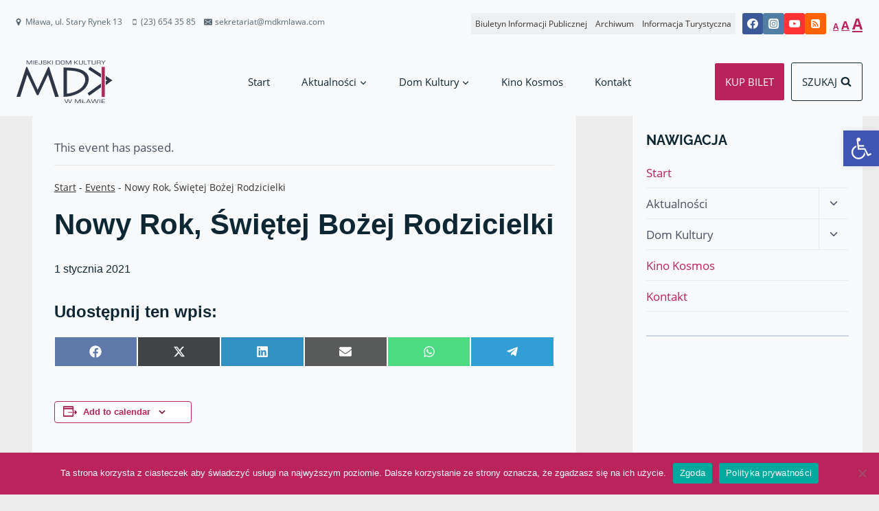

--- FILE ---
content_type: text/html; charset=UTF-8
request_url: https://mdkmlawa.com/wydarzenie/nowy-rok-swietej-bozej-rodzicielki/
body_size: 41959
content:
<!doctype html>
<html lang="pl-PL" prefix="og: https://ogp.me/ns#" class="no-js" itemtype="https://schema.org/Blog" itemscope>
<head>
<meta charset="UTF-8">
<meta name="viewport" content="width=device-width, initial-scale=1, minimum-scale=1">
<!-- <link rel='stylesheet' id='tribe-events-views-v2-bootstrap-datepicker-styles-css' href='https://mdkmlawa.com/wp-content/plugins/the-events-calendar/vendor/bootstrap-datepicker/css/bootstrap-datepicker.standalone.min.css?ver=5.16.4' media='all' /> -->
<!-- <link rel='stylesheet' id='tec-variables-skeleton-css' href='https://mdkmlawa.com/wp-content/plugins/the-events-calendar/common/src/resources/css/variables-skeleton.min.css?ver=4.15.4.1' media='all' /> -->
<!-- <link rel='stylesheet' id='tribe-common-skeleton-style-css' href='https://mdkmlawa.com/wp-content/plugins/the-events-calendar/common/src/resources/css/common-skeleton.min.css?ver=4.15.4.1' media='all' /> -->
<!-- <link rel='stylesheet' id='tribe-tooltipster-css-css' href='https://mdkmlawa.com/wp-content/plugins/the-events-calendar/common/vendor/tooltipster/tooltipster.bundle.min.css?ver=4.15.4.1' media='all' /> -->
<!-- <link rel='stylesheet' id='tribe-events-views-v2-skeleton-css' href='https://mdkmlawa.com/wp-content/plugins/the-events-calendar/src/resources/css/views-skeleton.min.css?ver=5.16.4' media='all' /> -->
<!-- <link rel='stylesheet' id='tec-variables-full-css' href='https://mdkmlawa.com/wp-content/plugins/the-events-calendar/common/src/resources/css/variables-full.min.css?ver=4.15.4.1' media='all' /> -->
<!-- <link rel='stylesheet' id='tribe-common-full-style-css' href='https://mdkmlawa.com/wp-content/plugins/the-events-calendar/common/src/resources/css/common-full.min.css?ver=4.15.4.1' media='all' /> -->
<!-- <link rel='stylesheet' id='tribe-events-views-v2-full-css' href='https://mdkmlawa.com/wp-content/plugins/the-events-calendar/src/resources/css/views-full.min.css?ver=5.16.4' media='all' /> -->
<link rel="stylesheet" type="text/css" href="//mdkmlawa.com/wp-content/cache/mdkmlawa.com/wpfc-minified/zivymha/2027r.css" media="all"/>
<!-- <link rel='stylesheet' id='tribe-events-views-v2-print-css' href='https://mdkmlawa.com/wp-content/plugins/the-events-calendar/src/resources/css/views-print.min.css?ver=5.16.4' media='print' /> -->
<link rel="stylesheet" type="text/css" href="//mdkmlawa.com/wp-content/cache/mdkmlawa.com/wpfc-minified/quqw7tj5/2027r.css" media="print"/>
<style>img:is([sizes="auto" i], [sizes^="auto," i]) { contain-intrinsic-size: 3000px 1500px }</style>
<!-- Optymalizacja wyszukiwarek według Rank Math - https://rankmath.com/ -->
<title>Nowy Rok, Świętej Bożej Rodzicielki - Miejski Dom Kultury</title>
<meta name="robots" content="follow, index, max-snippet:-1, max-video-preview:-1, max-image-preview:large"/>
<link rel="canonical" href="https://mdkmlawa.com/wydarzenie/nowy-rok-swietej-bozej-rodzicielki/" />
<meta property="og:locale" content="pl_PL" />
<meta property="og:type" content="article" />
<meta property="og:title" content="Nowy Rok, Świętej Bożej Rodzicielki - Miejski Dom Kultury" />
<meta property="og:url" content="https://mdkmlawa.com/wydarzenie/nowy-rok-swietej-bozej-rodzicielki/" />
<meta property="og:site_name" content="Miejski Dom Kultury" />
<meta property="og:image" content="https://mdkmlawa.com/wp-content/uploads/2021/03/mdk-2.jpg" />
<meta property="og:image:secure_url" content="https://mdkmlawa.com/wp-content/uploads/2021/03/mdk-2.jpg" />
<meta property="og:image:width" content="1200" />
<meta property="og:image:height" content="630" />
<meta property="og:image:alt" content="Nowy Rok, Świętej Bożej Rodzicielki" />
<meta property="og:image:type" content="image/jpeg" />
<meta name="twitter:card" content="summary_large_image" />
<meta name="twitter:title" content="Nowy Rok, Świętej Bożej Rodzicielki - Miejski Dom Kultury" />
<meta name="twitter:image" content="https://mdkmlawa.com/wp-content/uploads/2021/03/mdk-2.jpg" />
<script type="application/ld+json" class="rank-math-schema">{"@context":"https://schema.org","@graph":[{"@type":"BreadcrumbList","@id":"https://mdkmlawa.com/wydarzenie/nowy-rok-swietej-bozej-rodzicielki/#breadcrumb","itemListElement":[{"@type":"ListItem","position":"1","item":{"@id":"https://mdkmlawa.com","name":"Start"}},{"@type":"ListItem","position":"2","item":{"@id":"https://mdkmlawa.com/wydarzenia/","name":"Events"}},{"@type":"ListItem","position":"3","item":{"@id":"https://mdkmlawa.com/wydarzenie/nowy-rok-swietej-bozej-rodzicielki/","name":"Nowy Rok, \u015awi\u0119tej Bo\u017cej Rodzicielki"}}]}]}</script>
<!-- /Wtyczka Rank Math WordPress SEO -->
<link rel='dns-prefetch' href='//www.googletagmanager.com' />
<link rel="alternate" type="application/rss+xml" title="Miejski Dom Kultury &raquo; Kanał z wpisami" href="https://mdkmlawa.com/feed/" />
<link rel="alternate" type="application/rss+xml" title="Miejski Dom Kultury &raquo; Kanał z komentarzami" href="https://mdkmlawa.com/comments/feed/" />
<link rel="alternate" type="text/calendar" title="Miejski Dom Kultury &raquo; iCal Feed" href="https://mdkmlawa.com/wydarzenia/?ical=1" />
<script>document.documentElement.classList.remove( 'no-js' );</script>
<script>
window._wpemojiSettings = {"baseUrl":"https:\/\/s.w.org\/images\/core\/emoji\/15.0.3\/72x72\/","ext":".png","svgUrl":"https:\/\/s.w.org\/images\/core\/emoji\/15.0.3\/svg\/","svgExt":".svg","source":{"concatemoji":"https:\/\/mdkmlawa.com\/wp-includes\/js\/wp-emoji-release.min.js?ver=e6cca99ca6fe616b543beed03f7cdbd1"}};
/*! This file is auto-generated */
!function(i,n){var o,s,e;function c(e){try{var t={supportTests:e,timestamp:(new Date).valueOf()};sessionStorage.setItem(o,JSON.stringify(t))}catch(e){}}function p(e,t,n){e.clearRect(0,0,e.canvas.width,e.canvas.height),e.fillText(t,0,0);var t=new Uint32Array(e.getImageData(0,0,e.canvas.width,e.canvas.height).data),r=(e.clearRect(0,0,e.canvas.width,e.canvas.height),e.fillText(n,0,0),new Uint32Array(e.getImageData(0,0,e.canvas.width,e.canvas.height).data));return t.every(function(e,t){return e===r[t]})}function u(e,t,n){switch(t){case"flag":return n(e,"\ud83c\udff3\ufe0f\u200d\u26a7\ufe0f","\ud83c\udff3\ufe0f\u200b\u26a7\ufe0f")?!1:!n(e,"\ud83c\uddfa\ud83c\uddf3","\ud83c\uddfa\u200b\ud83c\uddf3")&&!n(e,"\ud83c\udff4\udb40\udc67\udb40\udc62\udb40\udc65\udb40\udc6e\udb40\udc67\udb40\udc7f","\ud83c\udff4\u200b\udb40\udc67\u200b\udb40\udc62\u200b\udb40\udc65\u200b\udb40\udc6e\u200b\udb40\udc67\u200b\udb40\udc7f");case"emoji":return!n(e,"\ud83d\udc26\u200d\u2b1b","\ud83d\udc26\u200b\u2b1b")}return!1}function f(e,t,n){var r="undefined"!=typeof WorkerGlobalScope&&self instanceof WorkerGlobalScope?new OffscreenCanvas(300,150):i.createElement("canvas"),a=r.getContext("2d",{willReadFrequently:!0}),o=(a.textBaseline="top",a.font="600 32px Arial",{});return e.forEach(function(e){o[e]=t(a,e,n)}),o}function t(e){var t=i.createElement("script");t.src=e,t.defer=!0,i.head.appendChild(t)}"undefined"!=typeof Promise&&(o="wpEmojiSettingsSupports",s=["flag","emoji"],n.supports={everything:!0,everythingExceptFlag:!0},e=new Promise(function(e){i.addEventListener("DOMContentLoaded",e,{once:!0})}),new Promise(function(t){var n=function(){try{var e=JSON.parse(sessionStorage.getItem(o));if("object"==typeof e&&"number"==typeof e.timestamp&&(new Date).valueOf()<e.timestamp+604800&&"object"==typeof e.supportTests)return e.supportTests}catch(e){}return null}();if(!n){if("undefined"!=typeof Worker&&"undefined"!=typeof OffscreenCanvas&&"undefined"!=typeof URL&&URL.createObjectURL&&"undefined"!=typeof Blob)try{var e="postMessage("+f.toString()+"("+[JSON.stringify(s),u.toString(),p.toString()].join(",")+"));",r=new Blob([e],{type:"text/javascript"}),a=new Worker(URL.createObjectURL(r),{name:"wpTestEmojiSupports"});return void(a.onmessage=function(e){c(n=e.data),a.terminate(),t(n)})}catch(e){}c(n=f(s,u,p))}t(n)}).then(function(e){for(var t in e)n.supports[t]=e[t],n.supports.everything=n.supports.everything&&n.supports[t],"flag"!==t&&(n.supports.everythingExceptFlag=n.supports.everythingExceptFlag&&n.supports[t]);n.supports.everythingExceptFlag=n.supports.everythingExceptFlag&&!n.supports.flag,n.DOMReady=!1,n.readyCallback=function(){n.DOMReady=!0}}).then(function(){return e}).then(function(){var e;n.supports.everything||(n.readyCallback(),(e=n.source||{}).concatemoji?t(e.concatemoji):e.wpemoji&&e.twemoji&&(t(e.twemoji),t(e.wpemoji)))}))}((window,document),window._wpemojiSettings);
</script>
<!-- <link rel='stylesheet' id='kadence-blocks-rowlayout-css' href='https://mdkmlawa.com/wp-content/plugins/kadence-blocks/dist/style-blocks-rowlayout.css?ver=3.4.8' media='all' /> -->
<!-- <link rel='stylesheet' id='kadence-blocks-column-css' href='https://mdkmlawa.com/wp-content/plugins/kadence-blocks/dist/style-blocks-column.css?ver=3.4.8' media='all' /> -->
<link rel="stylesheet" type="text/css" href="//mdkmlawa.com/wp-content/cache/mdkmlawa.com/wpfc-minified/f43vem2u/2026q.css" media="all"/>
<style id='kadence-blocks-advancedheading-inline-css'>
.wp-block-kadence-advancedheading mark{background:transparent;border-style:solid;border-width:0}.wp-block-kadence-advancedheading mark.kt-highlight{color:#f76a0c;}.kb-adv-heading-icon{display: inline-flex;justify-content: center;align-items: center;} .is-layout-constrained > .kb-advanced-heading-link {display: block;}.single-content .kadence-advanced-heading-wrapper h1, .single-content .kadence-advanced-heading-wrapper h2, .single-content .kadence-advanced-heading-wrapper h3, .single-content .kadence-advanced-heading-wrapper h4, .single-content .kadence-advanced-heading-wrapper h5, .single-content .kadence-advanced-heading-wrapper h6 {margin: 1.5em 0 .5em;}.single-content .kadence-advanced-heading-wrapper+* { margin-top:0;}
</style>
<!-- <link rel='stylesheet' id='kadence-blocks-advancedbtn-css' href='https://mdkmlawa.com/wp-content/plugins/kadence-blocks/dist/style-blocks-advancedbtn.css?ver=3.4.8' media='all' /> -->
<!-- <link rel='stylesheet' id='kb-button-deprecated-styles-css' href='https://mdkmlawa.com/wp-content/plugins/kadence-blocks/includes/assets/css/kb-button-deprecated-style.min.css?ver=3.4.8' media='all' /> -->
<!-- <link rel='stylesheet' id='kadence-blocks-icon-css' href='https://mdkmlawa.com/wp-content/plugins/kadence-blocks/dist/style-blocks-icon.css?ver=3.4.8' media='all' /> -->
<!-- <link rel='stylesheet' id='tribe-events-v2-single-skeleton-css' href='https://mdkmlawa.com/wp-content/plugins/the-events-calendar/src/resources/css/tribe-events-single-skeleton.min.css?ver=5.16.4' media='all' /> -->
<!-- <link rel='stylesheet' id='tribe-events-v2-single-skeleton-full-css' href='https://mdkmlawa.com/wp-content/plugins/the-events-calendar/src/resources/css/tribe-events-single-full.min.css?ver=5.16.4' media='all' /> -->
<link rel="stylesheet" type="text/css" href="//mdkmlawa.com/wp-content/cache/mdkmlawa.com/wpfc-minified/2dw1r5me/2076q.css" media="all"/>
<style id='wp-emoji-styles-inline-css'>
img.wp-smiley, img.emoji {
display: inline !important;
border: none !important;
box-shadow: none !important;
height: 1em !important;
width: 1em !important;
margin: 0 0.07em !important;
vertical-align: -0.1em !important;
background: none !important;
padding: 0 !important;
}
</style>
<!-- <link rel='stylesheet' id='wp-block-library-css' href='https://mdkmlawa.com/wp-includes/css/dist/block-library/style.min.css?ver=e6cca99ca6fe616b543beed03f7cdbd1' media='all' /> -->
<link rel="stylesheet" type="text/css" href="//mdkmlawa.com/wp-content/cache/mdkmlawa.com/wpfc-minified/2frgz9ln/2026q.css" media="all"/>
<style id='safe-svg-svg-icon-style-inline-css'>
.safe-svg-cover{text-align:center}.safe-svg-cover .safe-svg-inside{display:inline-block;max-width:100%}.safe-svg-cover svg{fill:currentColor;height:100%;max-height:100%;max-width:100%;width:100%}
</style>
<!-- <link rel='stylesheet' id='mediaelement-css' href='https://mdkmlawa.com/wp-includes/js/mediaelement/mediaelementplayer-legacy.min.css?ver=4.2.17' media='all' /> -->
<!-- <link rel='stylesheet' id='wp-mediaelement-css' href='https://mdkmlawa.com/wp-includes/js/mediaelement/wp-mediaelement.min.css?ver=e6cca99ca6fe616b543beed03f7cdbd1' media='all' /> -->
<!-- <link rel='stylesheet' id='view_editor_gutenberg_frontend_assets-css' href='https://mdkmlawa.com/wp-content/plugins/toolset-blocks/public/css/views-frontend.css?ver=3.6.18' media='all' /> -->
<link rel="stylesheet" type="text/css" href="//mdkmlawa.com/wp-content/cache/mdkmlawa.com/wpfc-minified/jyu15det/2026q.css" media="all"/>
<style id='view_editor_gutenberg_frontend_assets-inline-css'>
.wpv-sort-list-dropdown.wpv-sort-list-dropdown-style-default > span.wpv-sort-list,.wpv-sort-list-dropdown.wpv-sort-list-dropdown-style-default .wpv-sort-list-item {border-color: #cdcdcd;}.wpv-sort-list-dropdown.wpv-sort-list-dropdown-style-default .wpv-sort-list-item a {color: #444;background-color: #fff;}.wpv-sort-list-dropdown.wpv-sort-list-dropdown-style-default a:hover,.wpv-sort-list-dropdown.wpv-sort-list-dropdown-style-default a:focus {color: #000;background-color: #eee;}.wpv-sort-list-dropdown.wpv-sort-list-dropdown-style-default .wpv-sort-list-item.wpv-sort-list-current a {color: #000;background-color: #eee;}
.wpv-sort-list-dropdown.wpv-sort-list-dropdown-style-default > span.wpv-sort-list,.wpv-sort-list-dropdown.wpv-sort-list-dropdown-style-default .wpv-sort-list-item {border-color: #cdcdcd;}.wpv-sort-list-dropdown.wpv-sort-list-dropdown-style-default .wpv-sort-list-item a {color: #444;background-color: #fff;}.wpv-sort-list-dropdown.wpv-sort-list-dropdown-style-default a:hover,.wpv-sort-list-dropdown.wpv-sort-list-dropdown-style-default a:focus {color: #000;background-color: #eee;}.wpv-sort-list-dropdown.wpv-sort-list-dropdown-style-default .wpv-sort-list-item.wpv-sort-list-current a {color: #000;background-color: #eee;}.wpv-sort-list-dropdown.wpv-sort-list-dropdown-style-grey > span.wpv-sort-list,.wpv-sort-list-dropdown.wpv-sort-list-dropdown-style-grey .wpv-sort-list-item {border-color: #cdcdcd;}.wpv-sort-list-dropdown.wpv-sort-list-dropdown-style-grey .wpv-sort-list-item a {color: #444;background-color: #eeeeee;}.wpv-sort-list-dropdown.wpv-sort-list-dropdown-style-grey a:hover,.wpv-sort-list-dropdown.wpv-sort-list-dropdown-style-grey a:focus {color: #000;background-color: #e5e5e5;}.wpv-sort-list-dropdown.wpv-sort-list-dropdown-style-grey .wpv-sort-list-item.wpv-sort-list-current a {color: #000;background-color: #e5e5e5;}
.wpv-sort-list-dropdown.wpv-sort-list-dropdown-style-default > span.wpv-sort-list,.wpv-sort-list-dropdown.wpv-sort-list-dropdown-style-default .wpv-sort-list-item {border-color: #cdcdcd;}.wpv-sort-list-dropdown.wpv-sort-list-dropdown-style-default .wpv-sort-list-item a {color: #444;background-color: #fff;}.wpv-sort-list-dropdown.wpv-sort-list-dropdown-style-default a:hover,.wpv-sort-list-dropdown.wpv-sort-list-dropdown-style-default a:focus {color: #000;background-color: #eee;}.wpv-sort-list-dropdown.wpv-sort-list-dropdown-style-default .wpv-sort-list-item.wpv-sort-list-current a {color: #000;background-color: #eee;}.wpv-sort-list-dropdown.wpv-sort-list-dropdown-style-grey > span.wpv-sort-list,.wpv-sort-list-dropdown.wpv-sort-list-dropdown-style-grey .wpv-sort-list-item {border-color: #cdcdcd;}.wpv-sort-list-dropdown.wpv-sort-list-dropdown-style-grey .wpv-sort-list-item a {color: #444;background-color: #eeeeee;}.wpv-sort-list-dropdown.wpv-sort-list-dropdown-style-grey a:hover,.wpv-sort-list-dropdown.wpv-sort-list-dropdown-style-grey a:focus {color: #000;background-color: #e5e5e5;}.wpv-sort-list-dropdown.wpv-sort-list-dropdown-style-grey .wpv-sort-list-item.wpv-sort-list-current a {color: #000;background-color: #e5e5e5;}.wpv-sort-list-dropdown.wpv-sort-list-dropdown-style-blue > span.wpv-sort-list,.wpv-sort-list-dropdown.wpv-sort-list-dropdown-style-blue .wpv-sort-list-item {border-color: #0099cc;}.wpv-sort-list-dropdown.wpv-sort-list-dropdown-style-blue .wpv-sort-list-item a {color: #444;background-color: #cbddeb;}.wpv-sort-list-dropdown.wpv-sort-list-dropdown-style-blue a:hover,.wpv-sort-list-dropdown.wpv-sort-list-dropdown-style-blue a:focus {color: #000;background-color: #95bedd;}.wpv-sort-list-dropdown.wpv-sort-list-dropdown-style-blue .wpv-sort-list-item.wpv-sort-list-current a {color: #000;background-color: #95bedd;}
</style>
<style id='classic-theme-styles-inline-css'>
/*! This file is auto-generated */
.wp-block-button__link{color:#fff;background-color:#32373c;border-radius:9999px;box-shadow:none;text-decoration:none;padding:calc(.667em + 2px) calc(1.333em + 2px);font-size:1.125em}.wp-block-file__button{background:#32373c;color:#fff;text-decoration:none}
</style>
<style id='global-styles-inline-css'>
:root{--wp--preset--aspect-ratio--square: 1;--wp--preset--aspect-ratio--4-3: 4/3;--wp--preset--aspect-ratio--3-4: 3/4;--wp--preset--aspect-ratio--3-2: 3/2;--wp--preset--aspect-ratio--2-3: 2/3;--wp--preset--aspect-ratio--16-9: 16/9;--wp--preset--aspect-ratio--9-16: 9/16;--wp--preset--color--black: #000000;--wp--preset--color--cyan-bluish-gray: #abb8c3;--wp--preset--color--white: #ffffff;--wp--preset--color--pale-pink: #f78da7;--wp--preset--color--vivid-red: #cf2e2e;--wp--preset--color--luminous-vivid-orange: #ff6900;--wp--preset--color--luminous-vivid-amber: #fcb900;--wp--preset--color--light-green-cyan: #7bdcb5;--wp--preset--color--vivid-green-cyan: #00d084;--wp--preset--color--pale-cyan-blue: #8ed1fc;--wp--preset--color--vivid-cyan-blue: #0693e3;--wp--preset--color--vivid-purple: #9b51e0;--wp--preset--color--theme-palette-1: var(--global-palette1);--wp--preset--color--theme-palette-2: var(--global-palette2);--wp--preset--color--theme-palette-3: var(--global-palette3);--wp--preset--color--theme-palette-4: var(--global-palette4);--wp--preset--color--theme-palette-5: var(--global-palette5);--wp--preset--color--theme-palette-6: var(--global-palette6);--wp--preset--color--theme-palette-7: var(--global-palette7);--wp--preset--color--theme-palette-8: var(--global-palette8);--wp--preset--color--theme-palette-9: var(--global-palette9);--wp--preset--color--theme-palette-10: var(--global-palette10);--wp--preset--color--theme-palette-11: var(--global-palette11);--wp--preset--color--theme-palette-12: var(--global-palette12);--wp--preset--color--theme-palette-13: var(--global-palette13);--wp--preset--color--theme-palette-14: var(--global-palette14);--wp--preset--color--theme-palette-15: var(--global-palette15);--wp--preset--gradient--vivid-cyan-blue-to-vivid-purple: linear-gradient(135deg,rgba(6,147,227,1) 0%,rgb(155,81,224) 100%);--wp--preset--gradient--light-green-cyan-to-vivid-green-cyan: linear-gradient(135deg,rgb(122,220,180) 0%,rgb(0,208,130) 100%);--wp--preset--gradient--luminous-vivid-amber-to-luminous-vivid-orange: linear-gradient(135deg,rgba(252,185,0,1) 0%,rgba(255,105,0,1) 100%);--wp--preset--gradient--luminous-vivid-orange-to-vivid-red: linear-gradient(135deg,rgba(255,105,0,1) 0%,rgb(207,46,46) 100%);--wp--preset--gradient--very-light-gray-to-cyan-bluish-gray: linear-gradient(135deg,rgb(238,238,238) 0%,rgb(169,184,195) 100%);--wp--preset--gradient--cool-to-warm-spectrum: linear-gradient(135deg,rgb(74,234,220) 0%,rgb(151,120,209) 20%,rgb(207,42,186) 40%,rgb(238,44,130) 60%,rgb(251,105,98) 80%,rgb(254,248,76) 100%);--wp--preset--gradient--blush-light-purple: linear-gradient(135deg,rgb(255,206,236) 0%,rgb(152,150,240) 100%);--wp--preset--gradient--blush-bordeaux: linear-gradient(135deg,rgb(254,205,165) 0%,rgb(254,45,45) 50%,rgb(107,0,62) 100%);--wp--preset--gradient--luminous-dusk: linear-gradient(135deg,rgb(255,203,112) 0%,rgb(199,81,192) 50%,rgb(65,88,208) 100%);--wp--preset--gradient--pale-ocean: linear-gradient(135deg,rgb(255,245,203) 0%,rgb(182,227,212) 50%,rgb(51,167,181) 100%);--wp--preset--gradient--electric-grass: linear-gradient(135deg,rgb(202,248,128) 0%,rgb(113,206,126) 100%);--wp--preset--gradient--midnight: linear-gradient(135deg,rgb(2,3,129) 0%,rgb(40,116,252) 100%);--wp--preset--font-size--small: var(--global-font-size-small);--wp--preset--font-size--medium: var(--global-font-size-medium);--wp--preset--font-size--large: var(--global-font-size-large);--wp--preset--font-size--x-large: 42px;--wp--preset--font-size--larger: var(--global-font-size-larger);--wp--preset--font-size--xxlarge: var(--global-font-size-xxlarge);--wp--preset--spacing--20: 0.44rem;--wp--preset--spacing--30: 0.67rem;--wp--preset--spacing--40: 1rem;--wp--preset--spacing--50: 1.5rem;--wp--preset--spacing--60: 2.25rem;--wp--preset--spacing--70: 3.38rem;--wp--preset--spacing--80: 5.06rem;--wp--preset--shadow--natural: 6px 6px 9px rgba(0, 0, 0, 0.2);--wp--preset--shadow--deep: 12px 12px 50px rgba(0, 0, 0, 0.4);--wp--preset--shadow--sharp: 6px 6px 0px rgba(0, 0, 0, 0.2);--wp--preset--shadow--outlined: 6px 6px 0px -3px rgba(255, 255, 255, 1), 6px 6px rgba(0, 0, 0, 1);--wp--preset--shadow--crisp: 6px 6px 0px rgba(0, 0, 0, 1);}:where(.is-layout-flex){gap: 0.5em;}:where(.is-layout-grid){gap: 0.5em;}body .is-layout-flex{display: flex;}.is-layout-flex{flex-wrap: wrap;align-items: center;}.is-layout-flex > :is(*, div){margin: 0;}body .is-layout-grid{display: grid;}.is-layout-grid > :is(*, div){margin: 0;}:where(.wp-block-columns.is-layout-flex){gap: 2em;}:where(.wp-block-columns.is-layout-grid){gap: 2em;}:where(.wp-block-post-template.is-layout-flex){gap: 1.25em;}:where(.wp-block-post-template.is-layout-grid){gap: 1.25em;}.has-black-color{color: var(--wp--preset--color--black) !important;}.has-cyan-bluish-gray-color{color: var(--wp--preset--color--cyan-bluish-gray) !important;}.has-white-color{color: var(--wp--preset--color--white) !important;}.has-pale-pink-color{color: var(--wp--preset--color--pale-pink) !important;}.has-vivid-red-color{color: var(--wp--preset--color--vivid-red) !important;}.has-luminous-vivid-orange-color{color: var(--wp--preset--color--luminous-vivid-orange) !important;}.has-luminous-vivid-amber-color{color: var(--wp--preset--color--luminous-vivid-amber) !important;}.has-light-green-cyan-color{color: var(--wp--preset--color--light-green-cyan) !important;}.has-vivid-green-cyan-color{color: var(--wp--preset--color--vivid-green-cyan) !important;}.has-pale-cyan-blue-color{color: var(--wp--preset--color--pale-cyan-blue) !important;}.has-vivid-cyan-blue-color{color: var(--wp--preset--color--vivid-cyan-blue) !important;}.has-vivid-purple-color{color: var(--wp--preset--color--vivid-purple) !important;}.has-black-background-color{background-color: var(--wp--preset--color--black) !important;}.has-cyan-bluish-gray-background-color{background-color: var(--wp--preset--color--cyan-bluish-gray) !important;}.has-white-background-color{background-color: var(--wp--preset--color--white) !important;}.has-pale-pink-background-color{background-color: var(--wp--preset--color--pale-pink) !important;}.has-vivid-red-background-color{background-color: var(--wp--preset--color--vivid-red) !important;}.has-luminous-vivid-orange-background-color{background-color: var(--wp--preset--color--luminous-vivid-orange) !important;}.has-luminous-vivid-amber-background-color{background-color: var(--wp--preset--color--luminous-vivid-amber) !important;}.has-light-green-cyan-background-color{background-color: var(--wp--preset--color--light-green-cyan) !important;}.has-vivid-green-cyan-background-color{background-color: var(--wp--preset--color--vivid-green-cyan) !important;}.has-pale-cyan-blue-background-color{background-color: var(--wp--preset--color--pale-cyan-blue) !important;}.has-vivid-cyan-blue-background-color{background-color: var(--wp--preset--color--vivid-cyan-blue) !important;}.has-vivid-purple-background-color{background-color: var(--wp--preset--color--vivid-purple) !important;}.has-black-border-color{border-color: var(--wp--preset--color--black) !important;}.has-cyan-bluish-gray-border-color{border-color: var(--wp--preset--color--cyan-bluish-gray) !important;}.has-white-border-color{border-color: var(--wp--preset--color--white) !important;}.has-pale-pink-border-color{border-color: var(--wp--preset--color--pale-pink) !important;}.has-vivid-red-border-color{border-color: var(--wp--preset--color--vivid-red) !important;}.has-luminous-vivid-orange-border-color{border-color: var(--wp--preset--color--luminous-vivid-orange) !important;}.has-luminous-vivid-amber-border-color{border-color: var(--wp--preset--color--luminous-vivid-amber) !important;}.has-light-green-cyan-border-color{border-color: var(--wp--preset--color--light-green-cyan) !important;}.has-vivid-green-cyan-border-color{border-color: var(--wp--preset--color--vivid-green-cyan) !important;}.has-pale-cyan-blue-border-color{border-color: var(--wp--preset--color--pale-cyan-blue) !important;}.has-vivid-cyan-blue-border-color{border-color: var(--wp--preset--color--vivid-cyan-blue) !important;}.has-vivid-purple-border-color{border-color: var(--wp--preset--color--vivid-purple) !important;}.has-vivid-cyan-blue-to-vivid-purple-gradient-background{background: var(--wp--preset--gradient--vivid-cyan-blue-to-vivid-purple) !important;}.has-light-green-cyan-to-vivid-green-cyan-gradient-background{background: var(--wp--preset--gradient--light-green-cyan-to-vivid-green-cyan) !important;}.has-luminous-vivid-amber-to-luminous-vivid-orange-gradient-background{background: var(--wp--preset--gradient--luminous-vivid-amber-to-luminous-vivid-orange) !important;}.has-luminous-vivid-orange-to-vivid-red-gradient-background{background: var(--wp--preset--gradient--luminous-vivid-orange-to-vivid-red) !important;}.has-very-light-gray-to-cyan-bluish-gray-gradient-background{background: var(--wp--preset--gradient--very-light-gray-to-cyan-bluish-gray) !important;}.has-cool-to-warm-spectrum-gradient-background{background: var(--wp--preset--gradient--cool-to-warm-spectrum) !important;}.has-blush-light-purple-gradient-background{background: var(--wp--preset--gradient--blush-light-purple) !important;}.has-blush-bordeaux-gradient-background{background: var(--wp--preset--gradient--blush-bordeaux) !important;}.has-luminous-dusk-gradient-background{background: var(--wp--preset--gradient--luminous-dusk) !important;}.has-pale-ocean-gradient-background{background: var(--wp--preset--gradient--pale-ocean) !important;}.has-electric-grass-gradient-background{background: var(--wp--preset--gradient--electric-grass) !important;}.has-midnight-gradient-background{background: var(--wp--preset--gradient--midnight) !important;}.has-small-font-size{font-size: var(--wp--preset--font-size--small) !important;}.has-medium-font-size{font-size: var(--wp--preset--font-size--medium) !important;}.has-large-font-size{font-size: var(--wp--preset--font-size--large) !important;}.has-x-large-font-size{font-size: var(--wp--preset--font-size--x-large) !important;}
:where(.wp-block-post-template.is-layout-flex){gap: 1.25em;}:where(.wp-block-post-template.is-layout-grid){gap: 1.25em;}
:where(.wp-block-columns.is-layout-flex){gap: 2em;}:where(.wp-block-columns.is-layout-grid){gap: 2em;}
:root :where(.wp-block-pullquote){font-size: 1.5em;line-height: 1.6;}
</style>
<!-- <link rel='stylesheet' id='cookie-notice-front-css' href='https://mdkmlawa.com/wp-content/plugins/cookie-notice/css/front.min.css?ver=2.5.7' media='all' /> -->
<!-- <link rel='stylesheet' id='da-frontend-css' href='https://mdkmlawa.com/wp-content/plugins/download-attachments/css/frontend.css?ver=1.3.1' media='all' /> -->
<!-- <link rel='stylesheet' id='scriptlesssocialsharing-css' href='https://mdkmlawa.com/wp-content/plugins/scriptless-social-sharing/includes/css/scriptlesssocialsharing-style.css?ver=3.3.1' media='all' /> -->
<link rel="stylesheet" type="text/css" href="//mdkmlawa.com/wp-content/cache/mdkmlawa.com/wpfc-minified/k2q2egqt/206vo.css" media="all"/>
<style id='scriptlesssocialsharing-inline-css'>
.scriptlesssocialsharing__buttons a.button { padding: 12px; flex: 1; }
</style>
<!-- <link rel='stylesheet' id='pojo-a11y-css' href='https://mdkmlawa.com/wp-content/plugins/pojo-accessibility/modules/legacy/assets/css/style.min.css?ver=1.0.0' media='all' /> -->
<!-- <link rel='stylesheet' id='tszyfactory_mdk-style-css' href='https://mdkmlawa.com/wp-content/themes/tszyfactory_mdk/style.css?ver=1_0' media='all' /> -->
<!-- <link rel='stylesheet' id='kadence-global-css' href='https://mdkmlawa.com/wp-content/themes/kadence/assets/css/global.min.css?ver=1.4.3' media='all' /> -->
<link rel="stylesheet" type="text/css" href="//mdkmlawa.com/wp-content/cache/mdkmlawa.com/wpfc-minified/993j9qrx/206ud.css" media="all"/>
<style id='kadence-global-inline-css'>
/* Kadence Base CSS */
:root{--global-palette1:#ba225b;--global-palette2:#f52c76;--global-palette3:#0e2734;--global-palette4:#485262;--global-palette5:#333333;--global-palette6:#f776a5;--global-palette7:#e9ebed;--global-palette8:#ededed;--global-palette9:#f8f9fa;--global-palette10:oklch(from var(--global-palette1) calc(l + 0.10 * (1 - l)) calc(c * 1.00) calc(h + 180) / 100%);--global-palette11:#13612e;--global-palette12:#1159af;--global-palette13:#b82105;--global-palette14:#f7630c;--global-palette15:#f5a524;--global-palette9rgb:248, 249, 250;--global-palette-highlight:var(--global-palette1);--global-palette-highlight-alt:var(--global-palette2);--global-palette-highlight-alt2:var(--global-palette9);--global-palette-btn-bg:var(--global-palette1);--global-palette-btn-bg-hover:var(--global-palette2);--global-palette-btn:var(--global-palette9);--global-palette-btn-hover:var(--global-palette9);--global-palette-btn-sec-bg:var(--global-palette7);--global-palette-btn-sec-bg-hover:var(--global-palette2);--global-palette-btn-sec:var(--global-palette3);--global-palette-btn-sec-hover:var(--global-palette9);--global-body-font-family:'Open Sans', var(--global-fallback-font);--global-heading-font-family:Raleway, var(--global-fallback-font);--global-primary-nav-font-family:'Open Sans', var(--global-fallback-font);--global-fallback-font:sans-serif;--global-display-fallback-font:sans-serif;--global-content-width:1290px;--global-content-wide-width:calc(1290px + 230px);--global-content-narrow-width:842px;--global-content-edge-padding:1.5rem;--global-content-boxed-padding:2rem;--global-calc-content-width:calc(1290px - var(--global-content-edge-padding) - var(--global-content-edge-padding) );--wp--style--global--content-size:var(--global-calc-content-width);}.wp-site-blocks{--global-vw:calc( 100vw - ( 0.5 * var(--scrollbar-offset)));}body{background:var(--global-palette8);}body, input, select, optgroup, textarea{font-style:normal;font-weight:normal;font-size:17px;line-height:1.6;font-family:var(--global-body-font-family);color:var(--global-palette4);}.content-bg, body.content-style-unboxed .site{background:var(--global-palette9);}h1,h2,h3,h4,h5,h6{font-family:var(--global-heading-font-family);}h1{font-style:normal;font-weight:900;font-size:32px;line-height:1.5;font-family:Raleway, var(--global-fallback-font);color:var(--global-palette3);}h2{font-style:normal;font-weight:800;font-size:30px;line-height:1.5;font-family:Raleway, var(--global-fallback-font);color:var(--global-palette3);}h3{font-style:normal;font-weight:800;font-size:24px;line-height:1.5;font-family:Raleway, var(--global-fallback-font);color:var(--global-palette3);}h4{font-style:normal;font-weight:700;font-size:22px;line-height:1.5;font-family:Raleway, var(--global-fallback-font);color:var(--global-palette4);}h5{font-style:normal;font-weight:700;font-size:20px;line-height:1.5;font-family:Raleway, var(--global-fallback-font);color:var(--global-palette4);}h6{font-style:normal;font-weight:700;font-size:18px;line-height:1.5;font-family:Raleway, var(--global-fallback-font);color:var(--global-palette5);}.entry-hero h1{font-style:normal;font-weight:900;font-size:60px;font-family:Raleway, var(--global-fallback-font);color:var(--global-palette7);}.entry-hero .kadence-breadcrumbs, .entry-hero .search-form{font-style:normal;color:#ffffff;}.entry-hero .kadence-breadcrumbs{max-width:1290px;}.site-container, .site-header-row-layout-contained, .site-footer-row-layout-contained, .entry-hero-layout-contained, .comments-area, .alignfull > .wp-block-cover__inner-container, .alignwide > .wp-block-cover__inner-container{max-width:var(--global-content-width);}.content-width-narrow .content-container.site-container, .content-width-narrow .hero-container.site-container{max-width:var(--global-content-narrow-width);}@media all and (min-width: 1520px){.wp-site-blocks .content-container  .alignwide{margin-left:-115px;margin-right:-115px;width:unset;max-width:unset;}}@media all and (min-width: 1102px){.content-width-narrow .wp-site-blocks .content-container .alignwide{margin-left:-130px;margin-right:-130px;width:unset;max-width:unset;}}.content-style-boxed .wp-site-blocks .entry-content .alignwide{margin-left:calc( -1 * var( --global-content-boxed-padding ) );margin-right:calc( -1 * var( --global-content-boxed-padding ) );}.content-area{margin-top:5rem;margin-bottom:5rem;}@media all and (max-width: 1024px){.content-area{margin-top:3rem;margin-bottom:3rem;}}@media all and (max-width: 767px){.content-area{margin-top:2rem;margin-bottom:2rem;}}@media all and (max-width: 1024px){:root{--global-content-boxed-padding:2rem;}}@media all and (max-width: 767px){:root{--global-content-boxed-padding:1.5rem;}}.entry-content-wrap{padding:2rem;}@media all and (max-width: 1024px){.entry-content-wrap{padding:2rem;}}@media all and (max-width: 767px){.entry-content-wrap{padding:1.5rem;}}.entry.single-entry{box-shadow:0px 15px 15px -10px rgba(0,0,0,0.05);}.entry.loop-entry{box-shadow:0px 15px 15px -10px rgba(0,0,0,0.05);}.loop-entry .entry-content-wrap{padding:2rem;}@media all and (max-width: 1024px){.loop-entry .entry-content-wrap{padding:2rem;}}@media all and (max-width: 767px){.loop-entry .entry-content-wrap{padding:1.5rem;}}.primary-sidebar.widget-area .widget{margin-bottom:2em;color:var(--global-palette4);}.primary-sidebar.widget-area .widget-title{font-style:normal;font-weight:700;font-size:20px;line-height:1.5;font-family:Raleway, var(--global-fallback-font);color:var(--global-palette3);}.primary-sidebar.widget-area{background:var(--global-palette9);padding:20px 20px 20px 20px;}.has-sidebar.has-left-sidebar:not(.rtl) .primary-sidebar.widget-area, .rtl.has-sidebar:not(.has-left-sidebar) .primary-sidebar.widget-area{border-right:0px none var(--global-palette1);}.has-sidebar:not(.has-left-sidebar):not(.rtl) .primary-sidebar.widget-area, .rtl.has-sidebar.has-left-sidebar .primary-sidebar.widget-area{border-left:0px none var(--global-palette1);}button, .button, .wp-block-button__link, input[type="button"], input[type="reset"], input[type="submit"], .fl-button, .elementor-button-wrapper .elementor-button, .wc-block-components-checkout-place-order-button, .wc-block-cart__submit{box-shadow:0px 0px 0px -7px rgba(0,0,0,0);}button:hover, button:focus, button:active, .button:hover, .button:focus, .button:active, .wp-block-button__link:hover, .wp-block-button__link:focus, .wp-block-button__link:active, input[type="button"]:hover, input[type="button"]:focus, input[type="button"]:active, input[type="reset"]:hover, input[type="reset"]:focus, input[type="reset"]:active, input[type="submit"]:hover, input[type="submit"]:focus, input[type="submit"]:active, .elementor-button-wrapper .elementor-button:hover, .elementor-button-wrapper .elementor-button:focus, .elementor-button-wrapper .elementor-button:active, .wc-block-cart__submit:hover{box-shadow:0px 15px 25px -7px rgba(0,0,0,0.1);}.kb-button.kb-btn-global-outline.kb-btn-global-inherit{padding-top:calc(px - 2px);padding-right:calc(px - 2px);padding-bottom:calc(px - 2px);padding-left:calc(px - 2px);}@media all and (min-width: 1025px){.transparent-header .entry-hero .entry-hero-container-inner{padding-top:calc(0px + 100px);}}@media all and (max-width: 1024px){.mobile-transparent-header .entry-hero .entry-hero-container-inner{padding-top:calc(0px + 100px);}}@media all and (max-width: 767px){.mobile-transparent-header .entry-hero .entry-hero-container-inner{padding-top:calc(0px + 100px);}}#kt-scroll-up-reader, #kt-scroll-up{border-radius:0px 0px 0px 0px;bottom:30px;font-size:1.2em;padding:0.4em 0.4em 0.4em 0.4em;}#kt-scroll-up-reader.scroll-up-side-right, #kt-scroll-up.scroll-up-side-right{right:30px;}#kt-scroll-up-reader.scroll-up-side-left, #kt-scroll-up.scroll-up-side-left{left:30px;}.loop-entry.type-post h2.entry-title{font-style:normal;color:var(--global-palette3);}body.social-brand-colors .social-show-brand-hover .social-link-facebook:not(.ignore-brand):not(.skip):not(.ignore):hover, body.social-brand-colors .social-show-brand-until .social-link-facebook:not(:hover):not(.skip):not(.ignore), body.social-brand-colors .social-show-brand-always .social-link-facebook:not(.ignore-brand):not(.skip):not(.ignore){background:#3b5998;}body.social-brand-colors .social-show-brand-hover.social-style-outline .social-link-facebook:not(.ignore-brand):not(.skip):not(.ignore):hover, body.social-brand-colors .social-show-brand-until.social-style-outline .social-link-facebook:not(:hover):not(.skip):not(.ignore), body.social-brand-colors .social-show-brand-always.social-style-outline .social-link-facebook:not(.ignore-brand):not(.skip):not(.ignore){color:#3b5998;}body.social-brand-colors .social-show-brand-hover .social-link-instagram:not(.ignore-brand):not(.skip):not(.ignore):hover, body.social-brand-colors .social-show-brand-until .social-link-instagram:not(:hover):not(.skip):not(.ignore), body.social-brand-colors .social-show-brand-always .social-link-instagram:not(.ignore-brand):not(.skip):not(.ignore){background:#517fa4;}body.social-brand-colors .social-show-brand-hover.social-style-outline .social-link-instagram:not(.ignore-brand):not(.skip):not(.ignore):hover, body.social-brand-colors .social-show-brand-until.social-style-outline .social-link-instagram:not(:hover):not(.skip):not(.ignore), body.social-brand-colors .social-show-brand-always.social-style-outline .social-link-instagram:not(.ignore-brand):not(.skip):not(.ignore){color:#517fa4;}body.social-brand-colors .social-show-brand-hover .social-link-youtube:not(.ignore-brand):not(.skip):not(.ignore):hover, body.social-brand-colors .social-show-brand-until .social-link-youtube:not(:hover):not(.skip):not(.ignore), body.social-brand-colors .social-show-brand-always .social-link-youtube:not(.ignore-brand):not(.skip):not(.ignore){background:#FF3333;}body.social-brand-colors .social-show-brand-hover.social-style-outline .social-link-youtube:not(.ignore-brand):not(.skip):not(.ignore):hover, body.social-brand-colors .social-show-brand-until.social-style-outline .social-link-youtube:not(:hover):not(.skip):not(.ignore), body.social-brand-colors .social-show-brand-always.social-style-outline .social-link-youtube:not(.ignore-brand):not(.skip):not(.ignore){color:#FF3333;}body.social-brand-colors .social-show-brand-hover .social-link-rss:not(.ignore-brand):not(.skip):not(.ignore):hover, body.social-brand-colors .social-show-brand-until .social-link-rss:not(:hover):not(.skip):not(.ignore), body.social-brand-colors .social-show-brand-always .social-link-rss:not(.ignore-brand):not(.skip):not(.ignore){background:#FF6200;}body.social-brand-colors .social-show-brand-hover.social-style-outline .social-link-rss:not(.ignore-brand):not(.skip):not(.ignore):hover, body.social-brand-colors .social-show-brand-until.social-style-outline .social-link-rss:not(:hover):not(.skip):not(.ignore), body.social-brand-colors .social-show-brand-always.social-style-outline .social-link-rss:not(.ignore-brand):not(.skip):not(.ignore){color:#FF6200;}
/* Kadence Header CSS */
@media all and (max-width: 1024px){.mobile-transparent-header #masthead{position:absolute;left:0px;right:0px;z-index:100;}.kadence-scrollbar-fixer.mobile-transparent-header #masthead{right:var(--scrollbar-offset,0);}.mobile-transparent-header #masthead, .mobile-transparent-header .site-top-header-wrap .site-header-row-container-inner, .mobile-transparent-header .site-main-header-wrap .site-header-row-container-inner, .mobile-transparent-header .site-bottom-header-wrap .site-header-row-container-inner{background:transparent;}.site-header-row-tablet-layout-fullwidth, .site-header-row-tablet-layout-standard{padding:0px;}}@media all and (min-width: 1025px){.transparent-header #masthead{position:absolute;left:0px;right:0px;z-index:100;}.transparent-header.kadence-scrollbar-fixer #masthead{right:var(--scrollbar-offset,0);}.transparent-header #masthead, .transparent-header .site-top-header-wrap .site-header-row-container-inner, .transparent-header .site-main-header-wrap .site-header-row-container-inner, .transparent-header .site-bottom-header-wrap .site-header-row-container-inner{background:transparent;}}.site-branding a.brand img{max-width:140px;}.site-branding a.brand img.svg-logo-image{width:140px;}@media all and (max-width: 1024px){.site-branding a.brand img{max-width:130px;}.site-branding a.brand img.svg-logo-image{width:130px;}}@media all and (max-width: 767px){.site-branding a.brand img{max-width:100px;}.site-branding a.brand img.svg-logo-image{width:100px;}}.site-branding{padding:0px 0px 0px 0px;}#masthead, #masthead .kadence-sticky-header.item-is-fixed:not(.item-at-start):not(.site-header-row-container):not(.site-main-header-wrap), #masthead .kadence-sticky-header.item-is-fixed:not(.item-at-start) > .site-header-row-container-inner{background:var(--global-palette9);}.site-main-header-inner-wrap{min-height:100px;}.site-top-header-inner-wrap{min-height:0px;}#masthead .kadence-sticky-header.item-is-fixed:not(.item-at-start):not(.site-header-row-container):not(.item-hidden-above):not(.site-main-header-wrap), #masthead .kadence-sticky-header.item-is-fixed:not(.item-at-start):not(.item-hidden-above) > .site-header-row-container-inner{background:linear-gradient(164deg,var(--global-palette1) 0%,rgba(0,0,0,1) 44%);border-bottom:1px solid #0d222e;}.site-main-header-wrap.site-header-row-container.site-header-focus-item.site-header-row-layout-standard.kadence-sticky-header.item-is-fixed.item-is-stuck, .site-header-upper-inner-wrap.kadence-sticky-header.item-is-fixed.item-is-stuck, .site-header-inner-wrap.kadence-sticky-header.item-is-fixed.item-is-stuck, .site-top-header-wrap.site-header-row-container.site-header-focus-item.site-header-row-layout-standard.kadence-sticky-header.item-is-fixed.item-is-stuck, .site-bottom-header-wrap.site-header-row-container.site-header-focus-item.site-header-row-layout-standard.kadence-sticky-header.item-is-fixed.item-is-stuck{box-shadow:0px 0px 0px 0px rgba(0,0,0,0);}#masthead .kadence-sticky-header.item-is-fixed:not(.item-at-start) .header-menu-container > ul > li > a{color:var(--global-palette9);}#masthead .kadence-sticky-header.item-is-fixed:not(.item-at-start) .mobile-toggle-open-container .menu-toggle-open, #masthead .kadence-sticky-header.item-is-fixed:not(.item-at-start) .search-toggle-open-container .search-toggle-open{color:var(--global-palette9);}#masthead .kadence-sticky-header.item-is-fixed:not(.item-at-start) .header-menu-container > ul > li > a:hover{color:var(--global-palette7);}#masthead .kadence-sticky-header.item-is-fixed:not(.item-at-start) .mobile-toggle-open-container .menu-toggle-open:hover, #masthead .kadence-sticky-header.item-is-fixed:not(.item-at-start) .mobile-toggle-open-container .menu-toggle-open:focus, #masthead .kadence-sticky-header.item-is-fixed:not(.item-at-start) .search-toggle-open-container .search-toggle-open:hover, #masthead .kadence-sticky-header.item-is-fixed:not(.item-at-start) .search-toggle-open-container .search-toggle-open:focus{color:var(--global-palette7);}#masthead .kadence-sticky-header.item-is-fixed:not(.item-at-start) .header-menu-container > ul > li.current-menu-item > a, #masthead .kadence-sticky-header.item-is-fixed:not(.item-at-start) .header-menu-container > ul > li.current_page_item > a, #masthead .kadence-sticky-header.item-is-fixed:not(.item-at-start) .header-menu-container > ul > li.current_page_parent > a, #masthead .kadence-sticky-header.item-is-fixed:not(.item-at-start) .header-menu-container > ul > li.current_page_ancestor > a{color:var(--global-palette7);background:rgba(248,249,250,0.1);}#masthead .kadence-sticky-header.item-is-fixed:not(.item-at-start) .site-branding img{max-width:125px;}.header-navigation[class*="header-navigation-style-underline"] .header-menu-container.primary-menu-container>ul>li>a:after{width:calc( 100% - 3em);}.main-navigation .primary-menu-container > ul > li.menu-item > a{padding-left:calc(3em / 2);padding-right:calc(3em / 2);padding-top:0.6em;padding-bottom:0.6em;color:var(--global-palette3);background:rgba(0,0,0,0);}.main-navigation .primary-menu-container > ul > li.menu-item .dropdown-nav-special-toggle{right:calc(3em / 2);}.main-navigation .primary-menu-container > ul li.menu-item > a{font-style:normal;font-weight:normal;font-size:0.9em;font-family:var(--global-primary-nav-font-family);text-transform:none;}.main-navigation .primary-menu-container > ul > li.menu-item > a:hover{color:var(--global-palette4);}.main-navigation .primary-menu-container > ul > li.menu-item.current-menu-item > a{color:var(--global-palette3);background:rgba(248,249,250,0.05);}.header-navigation .header-menu-container ul ul.sub-menu, .header-navigation .header-menu-container ul ul.submenu{background:var(--global-palette7);box-shadow:0px 2px 13px 0px rgba(0,0,0,0.1);}.header-navigation .header-menu-container ul ul li.menu-item, .header-menu-container ul.menu > li.kadence-menu-mega-enabled > ul > li.menu-item > a{border-bottom:1px dotted rgba(14,39,52,0.1);border-radius:0px 0px 0px 0px;}.header-navigation .header-menu-container ul ul li.menu-item > a{width:250px;padding-top:1.2em;padding-bottom:1.2em;color:var(--global-palette3);font-style:normal;font-weight:600;font-size:15px;font-family:'Open Sans', sans-serif;}.header-navigation .header-menu-container ul ul li.menu-item > a:hover{color:var(--global-palette4);background:var(--global-palette7);border-radius:0px 0px 0px 0px;}.header-navigation .header-menu-container ul ul li.menu-item.current-menu-item > a{color:var(--global-palette1);background:var(--global-palette7);border-radius:0px 0px 0px 0px;}.mobile-toggle-open-container .menu-toggle-open, .mobile-toggle-open-container .menu-toggle-open:focus{color:var(--global-palette3);padding:1em 1em 1em 1em;font-size:14px;}.mobile-toggle-open-container .menu-toggle-open.menu-toggle-style-bordered{border:1px solid currentColor;}.mobile-toggle-open-container .menu-toggle-open .menu-toggle-icon{font-size:20px;}.mobile-toggle-open-container .menu-toggle-open:hover, .mobile-toggle-open-container .menu-toggle-open:focus-visible{color:var(--global-palette1);}.mobile-navigation ul li{font-size:14px;}.mobile-navigation ul li a{padding-top:1em;padding-bottom:1em;}.mobile-navigation ul li > a, .mobile-navigation ul li.menu-item-has-children > .drawer-nav-drop-wrap{color:var(--global-palette3);}.mobile-navigation ul li > a:hover, .mobile-navigation ul li.menu-item-has-children > .drawer-nav-drop-wrap:hover{color:var(--global-palette5);}.mobile-navigation ul li.current-menu-item > a, .mobile-navigation ul li.current-menu-item.menu-item-has-children > .drawer-nav-drop-wrap{color:var(--global-palette1);}.mobile-navigation ul li.menu-item-has-children .drawer-nav-drop-wrap, .mobile-navigation ul li:not(.menu-item-has-children) a{border-bottom:1px solid rgba(255,255,255,0.1);}.mobile-navigation:not(.drawer-navigation-parent-toggle-true) ul li.menu-item-has-children .drawer-nav-drop-wrap button{border-left:1px solid rgba(255,255,255,0.1);}#mobile-drawer .drawer-inner, #mobile-drawer.popup-drawer-layout-fullwidth.popup-drawer-animation-slice .pop-portion-bg, #mobile-drawer.popup-drawer-layout-fullwidth.popup-drawer-animation-slice.pop-animated.show-drawer .drawer-inner{background:var(--global-palette9);}#mobile-drawer .drawer-header .drawer-toggle{padding:0.6em 0.15em 0.6em 0.15em;font-size:24px;}#mobile-drawer .drawer-header .drawer-toggle, #mobile-drawer .drawer-header .drawer-toggle:focus{color:var(--global-palette1);}#mobile-drawer .drawer-header .drawer-toggle:hover, #mobile-drawer .drawer-header .drawer-toggle:focus:hover{color:var(--global-palette3);}#main-header .header-button{font-style:normal;font-size:0.9em;text-transform:uppercase;border-radius:2px 2px 2px 2px;background:var(--global-palette1);box-shadow:0px 0px 0px -7px rgba(0,0,0,0);}#main-header .header-button.button-size-custom{padding:1em 1em 1em 1em;}#main-header .header-button:hover{box-shadow:0px 15px 25px -7px rgba(0,0,0,0.1);}.header-social-wrap .header-social-inner-wrap{font-size:0.9em;gap:0.3em;}.header-social-wrap .header-social-inner-wrap .social-button{border:2px none transparent;border-radius:3px;}.search-toggle-open-container .search-toggle-open{color:var(--global-palette3);padding:1em 1em 1em 1em;font-style:normal;font-size:0.9em;}.search-toggle-open-container .search-toggle-open.search-toggle-style-bordered{border:1px solid currentColor;}.search-toggle-open-container .search-toggle-open .search-toggle-icon{font-size:1em;}.search-toggle-open-container .search-toggle-open:hover, .search-toggle-open-container .search-toggle-open:focus{color:var(--global-palette-highlight);}#search-drawer .drawer-inner{background:var(--global-palette3);}.mobile-header-button-wrap .mobile-header-button-inner-wrap .mobile-header-button{border:2px none transparent;box-shadow:0px 0px 0px -7px rgba(0,0,0,0);}.mobile-header-button-wrap .mobile-header-button-inner-wrap .mobile-header-button:hover{box-shadow:0px 15px 25px -7px rgba(0,0,0,0.1);}
/* Kadence Footer CSS */
#colophon{background:#ffffff;}.site-bottom-footer-wrap .site-footer-row-container-inner{background:var(--global-palette3);font-style:normal;font-size:14px;color:var(--global-palette7);}.site-footer .site-bottom-footer-wrap a:where(:not(.button):not(.wp-block-button__link):not(.wp-element-button)){color:var(--global-palette7);}.site-footer .site-bottom-footer-wrap a:where(:not(.button):not(.wp-block-button__link):not(.wp-element-button)):hover{color:var(--global-palette9);}.site-bottom-footer-inner-wrap{padding-top:15px;padding-bottom:15px;grid-column-gap:30px;}.site-bottom-footer-inner-wrap .widget{margin-bottom:30px;}.site-bottom-footer-inner-wrap .site-footer-section:not(:last-child):after{right:calc(-30px / 2);}#colophon .footer-html{margin:0.6em 0em 0.6em 0em;}#colophon .footer-navigation .footer-menu-container > ul > li > a{padding-left:calc(1.2em / 2);padding-right:calc(1.2em / 2);padding-top:calc(1em / 2);padding-bottom:calc(1em / 2);color:var(--global-palette9);}#colophon .footer-navigation .footer-menu-container > ul li a:hover{color:var(--global-palette6);}#colophon .footer-navigation .footer-menu-container > ul li.current-menu-item > a{color:var(--global-palette9);}
/* Kadence Events CSS */
:root{--tec-color-background-events:transparent;--tec-color-text-event-date:var(--global-palette3);--tec-color-text-event-title:var(--global-palette3);--tec-color-text-events-title:var(--global-palette3);--tec-color-background-view-selector-list-item-hover:var(--global-palette7);--tec-color-background-secondary:var(--global-palette8);--tec-color-link-primary:var(--global-palette3);--tec-color-icon-active:var(--global-palette3);--tec-color-day-marker-month:var(--global-palette4);--tec-color-border-active-month-grid-hover:var(--global-palette5);--tec-color-accent-primary:var(--global-palette1);--tec-color-border-default:var(--global-gray-400);}.entry-hero.tribe_events-hero-section .entry-header{min-height:350px;}#primary .tribe-events, #primary .tribe-events-single{--tec-color-background-events-bar-submit-button:#ba225b;--tec-color-background-events-bar-submit-button-hover:rgba( 186, 34, 91, 0.8);--tec-color-background-events-bar-submit-button-active:rgba( 186, 34, 91, 0.9);}
/* Kadence Pro Header CSS */
.header-navigation-dropdown-direction-left ul ul.submenu, .header-navigation-dropdown-direction-left ul ul.sub-menu{right:0px;left:auto;}.rtl .header-navigation-dropdown-direction-right ul ul.submenu, .rtl .header-navigation-dropdown-direction-right ul ul.sub-menu{left:0px;right:auto;}.header-account-button .nav-drop-title-wrap > .kadence-svg-iconset, .header-account-button > .kadence-svg-iconset{font-size:1.2em;}.site-header-item .header-account-button .nav-drop-title-wrap, .site-header-item .header-account-wrap > .header-account-button{display:flex;align-items:center;}.header-account-style-icon_label .header-account-label{padding-left:5px;}.header-account-style-label_icon .header-account-label{padding-right:5px;}.site-header-item .header-account-wrap .header-account-button{text-decoration:none;box-shadow:none;color:inherit;background:transparent;padding:0.6em 0em 0.6em 0em;}.header-mobile-account-wrap .header-account-button .nav-drop-title-wrap > .kadence-svg-iconset, .header-mobile-account-wrap .header-account-button > .kadence-svg-iconset{font-size:1.2em;}.header-mobile-account-wrap .header-account-button .nav-drop-title-wrap, .header-mobile-account-wrap > .header-account-button{display:flex;align-items:center;}.header-mobile-account-wrap.header-account-style-icon_label .header-account-label{padding-left:5px;}.header-mobile-account-wrap.header-account-style-label_icon .header-account-label{padding-right:5px;}.header-mobile-account-wrap .header-account-button{text-decoration:none;box-shadow:none;color:inherit;background:transparent;padding:0.6em 0em 0.6em 0em;}#login-drawer .drawer-inner .drawer-content{display:flex;justify-content:center;align-items:center;position:absolute;top:0px;bottom:0px;left:0px;right:0px;padding:0px;}#loginform p label{display:block;}#login-drawer #loginform{width:100%;}#login-drawer #loginform input{width:100%;}#login-drawer #loginform input[type="checkbox"]{width:auto;}#login-drawer .drawer-inner .drawer-header{position:relative;z-index:100;}#login-drawer .drawer-content_inner.widget_login_form_inner{padding:2em;width:100%;max-width:350px;border-radius:.25rem;background:var(--global-palette9);color:var(--global-palette4);}#login-drawer .lost_password a{color:var(--global-palette6);}#login-drawer .lost_password, #login-drawer .register-field{text-align:center;}#login-drawer .widget_login_form_inner p{margin-top:1.2em;margin-bottom:0em;}#login-drawer .widget_login_form_inner p:first-child{margin-top:0em;}#login-drawer .widget_login_form_inner label{margin-bottom:0.5em;}#login-drawer hr.register-divider{margin:1.2em 0;border-width:1px;}#login-drawer .register-field{font-size:90%;}.tertiary-navigation .tertiary-menu-container > ul > li > a{padding-left:calc(2em / 2);padding-right:calc(2em / 2);padding-top:1em;padding-bottom:1em;color:var(--global-palette5);background:rgba(45,55,72,0.05);}.tertiary-navigation .tertiary-menu-container > ul li a{font-style:normal;font-size:0.7em;line-height:1.5em;letter-spacing:0em;}.tertiary-navigation .tertiary-menu-container > ul > li > a:hover{color:var(--global-palette-highlight);}.tertiary-navigation .tertiary-menu-container > ul > li.current-menu-item > a{color:var(--global-palette3);}.quaternary-navigation .quaternary-menu-container > ul > li > a{padding-left:calc(1.2em / 2);padding-right:calc(1.2em / 2);padding-top:0.6em;padding-bottom:0.6em;color:var(--global-palette5);}.quaternary-navigation .quaternary-menu-container > ul > li > a:hover{color:var(--global-palette-highlight);}.quaternary-navigation .quaternary-menu-container > ul > li.current-menu-item > a{color:var(--global-palette3);}#main-header .header-divider{border-right:1px solid rgba(45,55,72,0.1);height:50%;}#main-header .header-divider2{border-right:1px solid rgba(45,55,72,0.6);height:50%;}#main-header .header-divider3{border-right:1px solid var(--global-palette6);height:50%;}#mobile-header .header-mobile-divider{border-right:1px solid var(--global-palette6);height:50%;}#mobile-header .header-mobile-divider2{border-right:1px solid var(--global-palette6);height:50%;}.header-item-search-bar form ::-webkit-input-placeholder{color:currentColor;opacity:0.5;}.header-item-search-bar form ::placeholder{color:currentColor;opacity:0.5;}.header-search-bar form{max-width:100%;width:240px;}.header-mobile-search-bar form{max-width:calc(100vw - var(--global-sm-spacing) - var(--global-sm-spacing));width:240px;}.header-widget-lstyle-normal .header-widget-area-inner a:not(.button){text-decoration:underline;}#main-header .header-widget1 .header-widget-area-inner a{color:var(--global-palette1);}#main-header .header-widget1 .header-widget-area-inner a:hover{color:var(--global-palette2);}.header-contact-wrap{margin:10px 0px 10px 0px;}.element-contact-inner-wrap{display:flex;flex-wrap:wrap;align-items:center;margin-top:-1em;margin-left:calc(-1em / 2);margin-right:calc(-1em / 2);}.element-contact-inner-wrap .header-contact-item{display:inline-flex;flex-wrap:wrap;align-items:center;color:rgba(14,39,52,0.7);font-style:normal;font-size:0.7em;line-height:1em;letter-spacing:0em;margin-top:1em;margin-left:calc(1em / 2);margin-right:calc(1em / 2);}.element-contact-inner-wrap a.header-contact-item:hover{color:var(--global-palette1);}.element-contact-inner-wrap .header-contact-item .kadence-svg-iconset{font-size:1em;}.header-contact-item img{display:inline-block;}.header-contact-item .contact-label{margin-left:0.3em;}.rtl .header-contact-item .contact-label{margin-right:0.3em;margin-left:0px;}.transparent-header #main-header .header-contact-wrap .header-contact-item{color:var(--global-palette9);}.header-mobile-contact-wrap{margin:20px 0px 0px 0px;}.header-mobile-contact-wrap .element-contact-inner-wrap{display:flex;flex-wrap:wrap;align-items:center;margin-top:-0.6em;margin-left:calc(-1em / 2);margin-right:calc(-1em / 2);}.header-mobile-contact-wrap .element-contact-inner-wrap .header-contact-item{display:inline-flex;flex-wrap:wrap;align-items:center;font-style:normal;font-size:0.7em;margin-top:0.6em;margin-left:calc(1em / 2);margin-right:calc(1em / 2);}.header-mobile-contact-wrap .element-contact-inner-wrap .header-contact-item .kadence-svg-iconset{font-size:1em;}#main-header .header-button2{border:2px none transparent;box-shadow:0px 0px 0px -7px rgba(0,0,0,0);}#main-header .header-button2:hover{box-shadow:0px 15px 25px -7px rgba(0,0,0,0.1);}.mobile-header-button2-wrap .mobile-header-button2{border:2px none transparent;}#widget-drawer.popup-drawer-layout-fullwidth .drawer-content .header-widget2, #widget-drawer.popup-drawer-layout-sidepanel .drawer-inner{max-width:400px;}#widget-drawer.popup-drawer-layout-fullwidth .drawer-content .header-widget2{margin:0 auto;}.widget-toggle-open{display:flex;align-items:center;background:transparent;box-shadow:none;}.widget-toggle-open:hover, .widget-toggle-open:focus{border-color:currentColor;background:transparent;box-shadow:none;}.widget-toggle-open .widget-toggle-icon{display:flex;}.widget-toggle-open .widget-toggle-label{padding-right:5px;}.rtl .widget-toggle-open .widget-toggle-label{padding-left:5px;padding-right:0px;}.widget-toggle-open .widget-toggle-label:empty, .rtl .widget-toggle-open .widget-toggle-label:empty{padding-right:0px;padding-left:0px;}.widget-toggle-open-container .widget-toggle-open{color:var(--global-palette5);padding:0.4em 0.6em 0.4em 0.6em;font-size:14px;}.widget-toggle-open-container .widget-toggle-open.widget-toggle-style-bordered{border:1px solid currentColor;}.widget-toggle-open-container .widget-toggle-open .widget-toggle-icon{font-size:20px;}.widget-toggle-open-container .widget-toggle-open:hover, .widget-toggle-open-container .widget-toggle-open:focus{color:var(--global-palette-highlight);}#widget-drawer .header-widget-2style-normal a:not(.button){text-decoration:underline;}#widget-drawer .header-widget-2style-plain a:not(.button){text-decoration:none;}#widget-drawer .header-widget2 .widget-title{color:var(--global-palette9);}#widget-drawer .header-widget2{color:var(--global-palette8);}#widget-drawer .header-widget2 a:not(.button), #widget-drawer .header-widget2 .drawer-sub-toggle{color:var(--global-palette8);}#widget-drawer .header-widget2 a:not(.button):hover, #widget-drawer .header-widget2 .drawer-sub-toggle:hover{color:var(--global-palette9);}#mobile-secondary-site-navigation ul li{font-size:14px;}#mobile-secondary-site-navigation ul li a{padding-top:1em;padding-bottom:1em;}#mobile-secondary-site-navigation ul li > a, #mobile-secondary-site-navigation ul li.menu-item-has-children > .drawer-nav-drop-wrap{color:var(--global-palette8);}#mobile-secondary-site-navigation ul li.current-menu-item > a, #mobile-secondary-site-navigation ul li.current-menu-item.menu-item-has-children > .drawer-nav-drop-wrap{color:var(--global-palette-highlight);}#mobile-secondary-site-navigation ul li.menu-item-has-children .drawer-nav-drop-wrap, #mobile-secondary-site-navigation ul li:not(.menu-item-has-children) a{border-bottom:1px solid rgba(255,255,255,0.1);}#mobile-secondary-site-navigation:not(.drawer-navigation-parent-toggle-true) ul li.menu-item-has-children .drawer-nav-drop-wrap button{border-left:1px solid rgba(255,255,255,0.1);}
</style>
<!-- <link rel='stylesheet' id='menu-addons-css' href='https://mdkmlawa.com/wp-content/plugins/kadence-pro/dist/mega-menu/menu-addon.css?ver=1.0.4' media='all' /> -->
<!-- <link rel='stylesheet' id='kadence-rankmath-css' href='https://mdkmlawa.com/wp-content/themes/kadence/assets/css/rankmath.min.css?ver=1.4.3' media='all' /> -->
<!-- <link rel='stylesheet' id='kadence-tribe-css' href='https://mdkmlawa.com/wp-content/themes/kadence/assets/css/tribe-events.min.css?ver=1.4.3' media='all' /> -->
<link rel="stylesheet" type="text/css" href="//mdkmlawa.com/wp-content/cache/mdkmlawa.com/wpfc-minified/lnyp2qpx/206ud.css" media="all"/>
<style id='kadence-blocks-global-variables-inline-css'>
:root {--global-kb-font-size-sm:clamp(0.8rem, 0.73rem + 0.217vw, 0.9rem);--global-kb-font-size-md:clamp(1.1rem, 0.995rem + 0.326vw, 1.25rem);--global-kb-font-size-lg:clamp(1.75rem, 1.576rem + 0.543vw, 2rem);--global-kb-font-size-xl:clamp(2.25rem, 1.728rem + 1.63vw, 3rem);--global-kb-font-size-xxl:clamp(2.5rem, 1.456rem + 3.26vw, 4rem);--global-kb-font-size-xxxl:clamp(2.75rem, 0.489rem + 7.065vw, 6rem);}
</style>
<style id='kadence_blocks_css-inline-css'>
#kt-layout-id_caa92d-10 > .kt-row-column-wrap{align-content:end;}:where(#kt-layout-id_caa92d-10 > .kt-row-column-wrap) > .wp-block-kadence-column{justify-content:end;}#kt-layout-id_caa92d-10 > .kt-row-column-wrap{max-width:1170px;margin-left:auto;margin-right:auto;padding-top:var( --global-kb-row-default-top, 25px );padding-bottom:var( --global-kb-row-default-bottom, 25px );padding-top:100px;padding-bottom:0px;padding-left:0px;padding-right:0px;}#kt-layout-id_caa92d-10 > .kt-row-column-wrap > div:not(.added-for-specificity){grid-column:initial;}#kt-layout-id_caa92d-10 > .kt-row-column-wrap{grid-template-columns:minmax(0, 1fr) minmax(0, 1fr) minmax(0, 2fr);}#kt-layout-id_caa92d-10{background-image:url('https://mdkmlawa.com/wp-content/uploads/2021/03/Zrzut-ekranu-2021-03-19-o-13.09.02.png');background-size:cover;background-position:11% 83%;background-attachment:fixed;background-repeat:no-repeat;}@media all and (max-width: 1024px), only screen and (min-device-width: 1024px) and (max-device-width: 1366px) and (-webkit-min-device-pixel-ratio: 2) and (hover: none){#kt-layout-id_caa92d-10{background-attachment:scroll;}}@media all and (max-width: 767px){#kt-layout-id_caa92d-10 > .kt-row-column-wrap{padding-left:20px;padding-right:20px;grid-template-columns:minmax(0, 1fr);}#kt-layout-id_caa92d-10 > .kt-row-column-wrap > div:not(.added-for-specificity){grid-column:initial;}}.kadence-column_6d7102-25 > .kt-inside-inner-col{column-gap:var(--global-kb-gap-sm, 1rem);}.kadence-column_6d7102-25 > .kt-inside-inner-col{flex-direction:column;}.kadence-column_6d7102-25 > .kt-inside-inner-col > .aligncenter{width:100%;}@media all and (max-width: 1024px){.kadence-column_6d7102-25 > .kt-inside-inner-col{flex-direction:column;}}@media all and (max-width: 767px){.kadence-column_6d7102-25 > .kt-inside-inner-col{flex-direction:column;}}.kadence-column_1cf15d-89 > .kt-inside-inner-col{column-gap:var(--global-kb-gap-sm, 1rem);}.kadence-column_1cf15d-89 > .kt-inside-inner-col{flex-direction:column;}.kadence-column_1cf15d-89 > .kt-inside-inner-col > .aligncenter{width:100%;}@media all and (max-width: 1024px){.kadence-column_1cf15d-89 > .kt-inside-inner-col{flex-direction:column;}}@media all and (max-width: 767px){.kadence-column_1cf15d-89 > .kt-inside-inner-col{flex-direction:column;}}.kadence-column_6c2505-67 > .kt-inside-inner-col{column-gap:var(--global-kb-gap-sm, 1rem);}.kadence-column_6c2505-67 > .kt-inside-inner-col{flex-direction:column;}.kadence-column_6c2505-67 > .kt-inside-inner-col > .aligncenter{width:100%;}@media all and (max-width: 1024px){.kadence-column_6c2505-67 > .kt-inside-inner-col{flex-direction:column;}}@media all and (max-width: 767px){.kadence-column_6c2505-67 > .kt-inside-inner-col{flex-direction:column;}}#kt-layout-id_643f84-a2 > .kt-row-column-wrap{align-content:center;}:where(#kt-layout-id_643f84-a2 > .kt-row-column-wrap) > .wp-block-kadence-column{justify-content:center;}#kt-layout-id_643f84-a2 > .kt-row-column-wrap{padding-top:var( --global-kb-row-default-top, 25px );padding-bottom:var( --global-kb-row-default-bottom, 25px );padding-left:25px;padding-right:25px;grid-template-columns:minmax(0, 1fr);}#kt-layout-id_643f84-a2 ,#kt-layout-id_643f84-a2 h1,#kt-layout-id_643f84-a2 h2,#kt-layout-id_643f84-a2 h3,#kt-layout-id_643f84-a2 h4,#kt-layout-id_643f84-a2 h5,#kt-layout-id_643f84-a2 h6{color:var(--global-palette8, #F7FAFC);}@media all and (max-width: 767px){#kt-layout-id_643f84-a2 > .kt-row-column-wrap{grid-template-columns:minmax(0, 1fr);}}.kadence-column_032072-d0 > .kt-inside-inner-col{column-gap:var(--global-kb-gap-sm, 1rem);}.kadence-column_032072-d0 > .kt-inside-inner-col{flex-direction:column;}.kadence-column_032072-d0 > .kt-inside-inner-col > .aligncenter{width:100%;}@media all and (max-width: 1024px){.kadence-column_032072-d0 > .kt-inside-inner-col{flex-direction:column;}}@media all and (max-width: 767px){.kadence-column_032072-d0 > .kt-inside-inner-col{flex-direction:column;}}.wp-block-kadence-advancedheading.kt-adv-heading_f09c72-b2, .wp-block-kadence-advancedheading.kt-adv-heading_f09c72-b2[data-kb-block="kb-adv-heading_f09c72-b2"]{margin-top:10px;margin-bottom:10px;text-align:center;font-size:43px;line-height:60px;font-weight:800;font-family:Raleway;}.wp-block-kadence-advancedheading.kt-adv-heading_f09c72-b2 mark.kt-highlight, .wp-block-kadence-advancedheading.kt-adv-heading_f09c72-b2[data-kb-block="kb-adv-heading_f09c72-b2"] mark.kt-highlight{-webkit-box-decoration-break:clone;box-decoration-break:clone;padding-top:0px;padding-right:0px;padding-bottom:0px;padding-left:0px;}.kt-btns_b9eb96-0a .kt-button{font-family:Montserrat;font-weight:600;}.wp-block-kadence-advancedbtn.kt-btns_b9eb96-0a .kt-btn-wrap-0 .kt-button{font-size:18px;border-style:solid;}.wp-block-kadence-advancedbtn.kt-btns_b9eb96-0a .kt-btn-wrap-0 .kt-button::before{display:none;}.wp-block-kadence-advancedbtn.kt-btns_b9eb96-0a .kt-btn-wrap-1 .kt-button{font-size:18px;border-style:solid;}.wp-block-kadence-advancedbtn.kt-btns_b9eb96-0a .kt-btn-wrap-1 .kt-button::before{display:none;}.kt-btns_b9eb96-0a .kt-btn-wrap-2{margin-right:5px;}.wp-block-kadence-advancedbtn.kt-btns_b9eb96-0a .kt-btn-wrap-2 .kt-button{font-size:18px;border-style:solid;}.wp-block-kadence-advancedbtn.kt-btns_b9eb96-0a .kt-btn-wrap-2 .kt-button::before{display:none;}#kt-layout-id_2de884-11 > .kt-row-column-wrap{z-index:10;position:relative;max-width:1100px;margin-left:auto;margin-right:auto;padding-top:var( --global-kb-row-default-top, 25px );padding-bottom:var( --global-kb-row-default-bottom, 25px );padding-top:75px;padding-bottom:75px;}#kt-layout-id_2de884-11 > .kt-row-column-wrap > div:not(.added-for-specificity){grid-column:initial;}#kt-layout-id_2de884-11 > .kt-row-column-wrap{grid-template-columns:repeat(3, minmax(0, 1fr));}#kt-layout-id_2de884-11{background-image:url('https://mdkmlawa.com/wp-content/uploads/2021/03/mdk-budynek-1.jpg');background-size:cover;background-position:53% 0%;background-attachment:scroll;background-repeat:no-repeat;}#kt-layout-id_2de884-11 > .kt-row-layout-overlay{opacity:0.90;background-color:var(--global-palette1, #3182CE);}#kt-layout-id_2de884-11 ,#kt-layout-id_2de884-11 h1,#kt-layout-id_2de884-11 h2,#kt-layout-id_2de884-11 h3,#kt-layout-id_2de884-11 h4,#kt-layout-id_2de884-11 h5,#kt-layout-id_2de884-11 h6{color:var(--global-palette9, #ffffff);}#kt-layout-id_2de884-11 a{color:var(--global-palette7, #EDF2F7);}#kt-layout-id_2de884-11 a:hover{color:var(--global-palette9, #ffffff);}#kt-layout-id_2de884-11 .kt-row-layout-bottom-sep{height:50px;}#kt-layout-id_2de884-11 .kt-row-layout-bottom-sep svg{fill:var(--global-palette3, #1A202C)!important;}#kt-layout-id_2de884-11 .kt-row-layout-top-sep{height:50px;}#kt-layout-id_2de884-11 .kt-row-layout-top-sep svg{fill:var(--global-palette8, #F7FAFC)!important;}@media all and (max-width: 767px){#kt-layout-id_2de884-11 > .kt-row-column-wrap > div:not(.added-for-specificity){grid-column:initial;}#kt-layout-id_2de884-11 > .kt-row-column-wrap{grid-template-columns:minmax(0, 1fr);}}.kadence-column_dc7536-89 > .kt-inside-inner-col{column-gap:var(--global-kb-gap-sm, 1rem);}.kadence-column_dc7536-89 > .kt-inside-inner-col{flex-direction:column;}.kadence-column_dc7536-89 > .kt-inside-inner-col > .aligncenter{width:100%;}@media all and (max-width: 1024px){.kadence-column_dc7536-89 > .kt-inside-inner-col{flex-direction:column;}}@media all and (max-width: 767px){.kadence-column_dc7536-89 > .kt-inside-inner-col{flex-direction:column;}}.kt-svg-icons_063563-73 .kt-svg-item-0 .kb-svg-icon-wrap{color:#eee;font-size:40px;background:transparent;border-color:#eee;border-width:2px;border-radius:25px;}.wp-block-kadence-advancedheading.kt-adv-heading_d6b80c-0c, .wp-block-kadence-advancedheading.kt-adv-heading_d6b80c-0c[data-kb-block="kb-adv-heading_d6b80c-0c"]{margin-top:10px;margin-bottom:10px;text-align:center;font-size:18px;line-height:24px;font-weight:700;font-family:'Open Sans';color:#eee;}.wp-block-kadence-advancedheading.kt-adv-heading_d6b80c-0c mark.kt-highlight, .wp-block-kadence-advancedheading.kt-adv-heading_d6b80c-0c[data-kb-block="kb-adv-heading_d6b80c-0c"] mark.kt-highlight{-webkit-box-decoration-break:clone;box-decoration-break:clone;padding-top:0px;padding-right:0px;padding-bottom:0px;padding-left:0px;}.kadence-column_70168d-2d > .kt-inside-inner-col{column-gap:var(--global-kb-gap-sm, 1rem);}.kadence-column_70168d-2d > .kt-inside-inner-col{flex-direction:column;}.kadence-column_70168d-2d > .kt-inside-inner-col > .aligncenter{width:100%;}@media all and (max-width: 1024px){.kadence-column_70168d-2d > .kt-inside-inner-col{flex-direction:column;}}@media all and (max-width: 767px){.kadence-column_70168d-2d > .kt-inside-inner-col{flex-direction:column;}}.kt-svg-icons_9e4b08-f7 .kt-svg-item-0 .kb-svg-icon-wrap{color:#eee;font-size:40px;background:transparent;border-color:#eee;border-width:2px;border-radius:25px;}.wp-block-kadence-advancedheading.kt-adv-heading_d41e29-4a, .wp-block-kadence-advancedheading.kt-adv-heading_d41e29-4a[data-kb-block="kb-adv-heading_d41e29-4a"]{margin-top:10px;margin-bottom:10px;text-align:center;font-size:18px;line-height:24px;font-weight:700;font-family:'Open Sans';color:#eee;}.wp-block-kadence-advancedheading.kt-adv-heading_d41e29-4a mark.kt-highlight, .wp-block-kadence-advancedheading.kt-adv-heading_d41e29-4a[data-kb-block="kb-adv-heading_d41e29-4a"] mark.kt-highlight{-webkit-box-decoration-break:clone;box-decoration-break:clone;padding-top:0px;padding-right:0px;padding-bottom:0px;padding-left:0px;}.kadence-column_2a4cff-74 > .kt-inside-inner-col{column-gap:var(--global-kb-gap-sm, 1rem);}.kadence-column_2a4cff-74 > .kt-inside-inner-col{flex-direction:column;}.kadence-column_2a4cff-74 > .kt-inside-inner-col > .aligncenter{width:100%;}@media all and (max-width: 1024px){.kadence-column_2a4cff-74 > .kt-inside-inner-col{flex-direction:column;}}@media all and (max-width: 767px){.kadence-column_2a4cff-74 > .kt-inside-inner-col{flex-direction:column;}}.kt-svg-icons_89c167-ff .kt-svg-item-0 .kb-svg-icon-wrap{color:#eee;font-size:40px;background:transparent;border-color:#eee;border-width:2px;border-radius:25px;}.wp-block-kadence-advancedheading.kt-adv-heading_4a9731-01, .wp-block-kadence-advancedheading.kt-adv-heading_4a9731-01[data-kb-block="kb-adv-heading_4a9731-01"]{margin-top:10px;margin-bottom:10px;text-align:center;font-size:18px;line-height:24px;font-weight:700;font-family:'Open Sans';color:#eee;}.wp-block-kadence-advancedheading.kt-adv-heading_4a9731-01 mark.kt-highlight, .wp-block-kadence-advancedheading.kt-adv-heading_4a9731-01[data-kb-block="kb-adv-heading_4a9731-01"] mark.kt-highlight{-webkit-box-decoration-break:clone;box-decoration-break:clone;padding-top:0px;padding-right:0px;padding-bottom:0px;padding-left:0px;}#kt-layout-id_5121c2-71 > .kt-row-column-wrap{align-content:center;}:where(#kt-layout-id_5121c2-71 > .kt-row-column-wrap) > .wp-block-kadence-column{justify-content:center;}#kt-layout-id_5121c2-71 > .kt-row-column-wrap{column-gap:80px;max-width:var( --global-content-width, 1290px );padding-left:var(--global-content-edge-padding);padding-right:var(--global-content-edge-padding);padding-top:var( --global-kb-row-default-top, 25px );padding-bottom:var( --global-kb-row-default-bottom, 25px );padding-bottom:50px;grid-template-columns:minmax(0, calc(25% - ((80px * 2 )/3)))minmax(0, calc(40% - ((80px * 2 )/3)))minmax(0, calc(35% - ((80px * 2 )/3)));}#kt-layout-id_5121c2-71 ,#kt-layout-id_5121c2-71 h1,#kt-layout-id_5121c2-71 h2,#kt-layout-id_5121c2-71 h3,#kt-layout-id_5121c2-71 h4,#kt-layout-id_5121c2-71 h5,#kt-layout-id_5121c2-71 h6{color:var(--global-palette9, #ffffff);}#kt-layout-id_5121c2-71 a{color:var(--global-palette7, #EDF2F7);}@media all and (max-width: 1024px){#kt-layout-id_5121c2-71 > .kt-row-column-wrap > div:not(.added-for-specificity){grid-column:initial;}}@media all and (max-width: 1024px){#kt-layout-id_5121c2-71 > .kt-row-column-wrap{grid-template-columns:minmax(0, 1fr) minmax(0, 1fr) minmax(0, 2fr);}}@media all and (max-width: 767px){#kt-layout-id_5121c2-71 > .kt-row-column-wrap > div:not(.added-for-specificity){grid-column:initial;}#kt-layout-id_5121c2-71 > .kt-row-column-wrap{grid-template-columns:minmax(0, 1fr);}}.kadence-column_38dbbc-0a > .kt-inside-inner-col{column-gap:var(--global-kb-gap-sm, 1rem);}.kadence-column_38dbbc-0a > .kt-inside-inner-col{flex-direction:column;}.kadence-column_38dbbc-0a > .kt-inside-inner-col > .aligncenter{width:100%;}@media all and (max-width: 1024px){.kadence-column_38dbbc-0a > .kt-inside-inner-col{flex-direction:column;}}@media all and (max-width: 767px){.kadence-column_38dbbc-0a > .kt-inside-inner-col{flex-direction:column;}}.kadence-column_ff09b0-4d > .kt-inside-inner-col{column-gap:var(--global-kb-gap-sm, 1rem);}.kadence-column_ff09b0-4d > .kt-inside-inner-col{flex-direction:column;}.kadence-column_ff09b0-4d > .kt-inside-inner-col > .aligncenter{width:100%;}@media all and (max-width: 1024px){.kadence-column_ff09b0-4d > .kt-inside-inner-col{flex-direction:column;}}@media all and (max-width: 767px){.kadence-column_ff09b0-4d > .kt-inside-inner-col{flex-direction:column;}}.wp-block-kadence-advancedbtn.kt-btns_aecfac-d5, .site .entry-content .wp-block-kadence-advancedbtn.kt-btns_aecfac-d5, .wp-block-kadence-advancedbtn.kb-btns_aecfac-d5, .site .entry-content .wp-block-kadence-advancedbtn.kb-btns_aecfac-d5{margin-top:10px;margin-bottom:10px;}.wp-block-kadence-advancedbtn.kb-btns_aecfac-d5{justify-content:flex-start;}.kt-btns_aecfac-d5 .kt-btn-wrap-0{margin-right:5px;}.wp-block-kadence-advancedbtn.kt-btns_aecfac-d5 .kt-btn-wrap-0 .kt-button::before{display:none;}.kadence-column_944346-14 > .kt-inside-inner-col{column-gap:var(--global-kb-gap-sm, 1rem);}.kadence-column_944346-14 > .kt-inside-inner-col{flex-direction:column;}.kadence-column_944346-14 > .kt-inside-inner-col > .aligncenter{width:100%;}@media all and (max-width: 1024px){.kadence-column_944346-14 > .kt-inside-inner-col{flex-direction:column;}}@media all and (max-width: 767px){.kadence-column_944346-14 > .kt-inside-inner-col{flex-direction:column;}}
</style>
<style id="kadence_blocks_palette_css">:root .has-kb-palette-1-color{color:#888888}:root .has-kb-palette-1-background-color{background-color:#888888}</style><script src='//mdkmlawa.com/wp-content/cache/mdkmlawa.com/wpfc-minified/6jedv1vl/2027r.js' type="text/javascript"></script>
<!-- <script src="https://mdkmlawa.com/wp-content/plugins/toolset-blocks/vendor/toolset/common-es/public/toolset-common-es-frontend.js?ver=174000" id="toolset-common-es-frontend-js"></script> -->
<!-- <script src="https://mdkmlawa.com/wp-includes/js/jquery/jquery.min.js?ver=3.7.1" id="jquery-core-js"></script> -->
<!-- <script src="https://mdkmlawa.com/wp-includes/js/jquery/jquery-migrate.min.js?ver=3.4.1" id="jquery-migrate-js"></script> -->
<!-- <script src="https://mdkmlawa.com/wp-content/plugins/the-events-calendar/common/src/resources/js/tribe-common.min.js?ver=4.15.4.1" id="tribe-common-js"></script> -->
<!-- <script src="https://mdkmlawa.com/wp-content/plugins/the-events-calendar/src/resources/js/views/breakpoints.js?ver=5.16.4" id="tribe-events-views-v2-breakpoints-js"></script> -->
<script id="cookie-notice-front-js-before">
var cnArgs = {"ajaxUrl":"https:\/\/mdkmlawa.com\/wp-admin\/admin-ajax.php","nonce":"3f19641a45","hideEffect":"slide","position":"bottom","onScroll":false,"onScrollOffset":100,"onClick":false,"cookieName":"cookie_notice_accepted","cookieTime":2592000,"cookieTimeRejected":2592000,"globalCookie":false,"redirection":false,"cache":false,"revokeCookies":false,"revokeCookiesOpt":"automatic"};
</script>
<script src='//mdkmlawa.com/wp-content/cache/mdkmlawa.com/wpfc-minified/2o3gzcqc/2027r.js' type="text/javascript"></script>
<!-- <script src="https://mdkmlawa.com/wp-content/plugins/cookie-notice/js/front.min.js?ver=2.5.7" id="cookie-notice-front-js"></script> -->
<!-- Fragment znacznika Google (gtag.js) dodany przez Site Kit -->
<!-- Fragment Google Analytics dodany przez Site Kit -->
<script src="https://www.googletagmanager.com/gtag/js?id=GT-P8VCKFG" id="google_gtagjs-js" async></script>
<script id="google_gtagjs-js-after">
window.dataLayer = window.dataLayer || [];function gtag(){dataLayer.push(arguments);}
gtag("set","linker",{"domains":["mdkmlawa.com"]});
gtag("js", new Date());
gtag("set", "developer_id.dZTNiMT", true);
gtag("config", "GT-P8VCKFG");
</script>
<link rel="https://api.w.org/" href="https://mdkmlawa.com/wp-json/" /><link rel="alternate" title="JSON" type="application/json" href="https://mdkmlawa.com/wp-json/wp/v2/tribe_events/7383" /><link rel="EditURI" type="application/rsd+xml" title="RSD" href="https://mdkmlawa.com/xmlrpc.php?rsd" />
<link rel='shortlink' href='https://mdkmlawa.com/?p=7383' />
<link rel="alternate" title="oEmbed (JSON)" type="application/json+oembed" href="https://mdkmlawa.com/wp-json/oembed/1.0/embed?url=https%3A%2F%2Fmdkmlawa.com%2Fwydarzenie%2Fnowy-rok-swietej-bozej-rodzicielki%2F" />
<link rel="alternate" title="oEmbed (XML)" type="text/xml+oembed" href="https://mdkmlawa.com/wp-json/oembed/1.0/embed?url=https%3A%2F%2Fmdkmlawa.com%2Fwydarzenie%2Fnowy-rok-swietej-bozej-rodzicielki%2F&#038;format=xml" />
<meta name="generator" content="Site Kit by Google 1.163.0" />
<style id="zeno-font-resizer" type="text/css">
p.zeno_font_resizer .screen-reader-text {
border: 0;
clip: rect(1px, 1px, 1px, 1px);
clip-path: inset(50%);
height: 1px;
margin: -1px;
overflow: hidden;
padding: 0;
position: absolute;
width: 1px;
word-wrap: normal !important;
}
</style>
<meta name="tec-api-version" content="v1"><meta name="tec-api-origin" content="https://mdkmlawa.com"><link rel="alternate" href="https://mdkmlawa.com/wp-json/tribe/events/v1/events/7383" /><style type="text/css">
#pojo-a11y-toolbar .pojo-a11y-toolbar-toggle a{ background-color: #4054b2;	color: #ffffff;}
#pojo-a11y-toolbar .pojo-a11y-toolbar-overlay, #pojo-a11y-toolbar .pojo-a11y-toolbar-overlay ul.pojo-a11y-toolbar-items.pojo-a11y-links{ border-color: #4054b2;}
body.pojo-a11y-focusable a:focus{ outline-style: solid !important;	outline-width: 1px !important;	outline-color: #FF0000 !important;}
#pojo-a11y-toolbar{ top: 190px !important;}
#pojo-a11y-toolbar .pojo-a11y-toolbar-overlay{ background-color: #ffffff;}
#pojo-a11y-toolbar .pojo-a11y-toolbar-overlay ul.pojo-a11y-toolbar-items li.pojo-a11y-toolbar-item a, #pojo-a11y-toolbar .pojo-a11y-toolbar-overlay p.pojo-a11y-toolbar-title{ color: #333333;}
#pojo-a11y-toolbar .pojo-a11y-toolbar-overlay ul.pojo-a11y-toolbar-items li.pojo-a11y-toolbar-item a.active{ background-color: #4054b2;	color: #ffffff;}
@media (max-width: 767px) { #pojo-a11y-toolbar { top: 100px !important; } }</style><link rel="preload" id="kadence-header-preload" href="https://mdkmlawa.com/wp-content/themes/kadence/assets/css/header.min.css?ver=1.4.3" as="style">
<link rel="preload" id="kadence-content-preload" href="https://mdkmlawa.com/wp-content/themes/kadence/assets/css/content.min.css?ver=1.4.3" as="style">
<link rel="preload" id="kadence-sidebar-preload" href="https://mdkmlawa.com/wp-content/themes/kadence/assets/css/sidebar.min.css?ver=1.4.3" as="style">
<link rel="preload" id="kadence-footer-preload" href="https://mdkmlawa.com/wp-content/themes/kadence/assets/css/footer.min.css?ver=1.4.3" as="style">
<script> window.addEventListener("load",function(){ var c={script:false,link:false}; function ls(s) { if(!['script','link'].includes(s)||c[s]){return;}c[s]=true; var d=document,f=d.getElementsByTagName(s)[0],j=d.createElement(s); if(s==='script'){j.async=true;j.src='https://mdkmlawa.com/wp-content/plugins/toolset-blocks/vendor/toolset/blocks/public/js/frontend.js?v=1.6.14';}else{ j.rel='stylesheet';j.href='https://mdkmlawa.com/wp-content/plugins/toolset-blocks/vendor/toolset/blocks/public/css/style.css?v=1.6.14';} f.parentNode.insertBefore(j, f); }; function ex(){ls('script');ls('link')} window.addEventListener("scroll", ex, {once: true}); if (('IntersectionObserver' in window) && ('IntersectionObserverEntry' in window) && ('intersectionRatio' in window.IntersectionObserverEntry.prototype)) { var i = 0, fb = document.querySelectorAll("[class^='tb-']"), o = new IntersectionObserver(es => { es.forEach(e => { o.unobserve(e.target); if (e.intersectionRatio > 0) { ex();o.disconnect();}else{ i++;if(fb.length>i){o.observe(fb[i])}} }) }); if (fb.length) { o.observe(fb[i]) } } }) </script>
<noscript>
<link rel="stylesheet" href="https://mdkmlawa.com/wp-content/plugins/toolset-blocks/vendor/toolset/blocks/public/css/style.css">
</noscript><script type="application/ld+json">
[{"@context":"http://schema.org","@type":"Event","name":"Nowy Rok, \u015awi\u0119tej Bo\u017cej Rodzicielki","description":"","url":"https://mdkmlawa.com/wydarzenie/nowy-rok-swietej-bozej-rodzicielki/","eventAttendanceMode":"https://schema.org/OfflineEventAttendanceMode","startDate":"2021-01-01T00:00:00+01:00","endDate":"2021-01-01T23:59:59+01:00","performer":"Organization"}]
</script><link rel="preload" href="https://mdkmlawa.com/wp-content/fonts/open-sans/mem8YaGs126MiZpBA-UFVZ0b.woff2" as="font" type="font/woff2" crossorigin><link rel="preload" href="https://mdkmlawa.com/wp-content/fonts/open-sans/mem5YaGs126MiZpBA-UNirkOUuhp.woff2" as="font" type="font/woff2" crossorigin><link rel="preload" href="https://mdkmlawa.com/wp-content/fonts/open-sans/mem5YaGs126MiZpBA-UN7rgOUuhp.woff2" as="font" type="font/woff2" crossorigin><link rel="preload" href="https://mdkmlawa.com/wp-content/fonts/raleway/1Ptxg8zYS_SKggPN4iEgvnHyvveLxVs9pbCIPrE.woff2" as="font" type="font/woff2" crossorigin><link rel="preload" href="https://mdkmlawa.com/wp-content/fonts/raleway/1Ptxg8zYS_SKggPN4iEgvnHyvveLxVtapbCIPrE.woff2" as="font" type="font/woff2" crossorigin><link rel="preload" href="https://mdkmlawa.com/wp-content/fonts/raleway/1Ptxg8zYS_SKggPN4iEgvnHyvveLxVtzpbCIPrE.woff2" as="font" type="font/woff2" crossorigin><!-- <link rel='stylesheet' id='kadence-fonts-gfonts-css' href='https://mdkmlawa.com/wp-content/fonts/3694f3135e3eb1826b53cdcb99860682.css?ver=1.4.3' media='all' /> -->
<link rel="stylesheet" type="text/css" href="//mdkmlawa.com/wp-content/cache/mdkmlawa.com/wpfc-minified/7807fi4j/2026q.css" media="all"/>
<link rel="icon" href="https://mdkmlawa.com/wp-content/uploads/2021/02/cropped-favicon-mdk-32x32.png" sizes="32x32" />
<link rel="icon" href="https://mdkmlawa.com/wp-content/uploads/2021/02/cropped-favicon-mdk-192x192.png" sizes="192x192" />
<link rel="apple-touch-icon" href="https://mdkmlawa.com/wp-content/uploads/2021/02/cropped-favicon-mdk-180x180.png" />
<meta name="msapplication-TileImage" content="https://mdkmlawa.com/wp-content/uploads/2021/02/cropped-favicon-mdk-270x270.png" />
<style id="wp-custom-css">
/*UKRYWANIE INFO LEAD*/
@media ( max-width: 767px ) {
.info .entry-content {
display: none;
}
}
/*OTWIERANIE MOBILNEGO MENU*/
#mobile-drawer .drawer-nav-drop-wrap .drawer-sub-toggle {
top: 0;
left: 0;
position: absolute;
text-align: right;
height: 100%;
right: 0;
width: 100%;
bottom: 0;
border-left: 0 !important;
display: block;
}
.clear-link a{text-decoration:none;}
.tribe-event-featured a{color:#fff!important;}
.tribe-events-back {margin-bottom:20px!important;}
.tribe-events-event-meta {padding:10px 0 10px 0!important;font-size:0.9em!important}
#tribe-bar-form.tribe-bar-collapse .tribe-bar-filters-inner>div {width:50%!important;}
</style>
</head>
<body class="tribe_events-template-default single single-tribe_events postid-7383 wp-embed-responsive cookies-not-set tribe-events-page-template tribe-no-js tribe-filter-live footer-on-bottom social-brand-colors hide-focus-outline link-style-standard has-sidebar content-title-style-normal content-width-normal content-style-boxed content-vertical-padding-hide non-transparent-header mobile-non-transparent-header">
<div id="fb-root"></div>
<script async defer crossorigin="anonymous" src="https://connect.facebook.net/pl_PL/sdk.js#xfbml=1&version=v10.0" nonce="iHjTj7cq"></script>
<div id="wrapper" class="site wp-site-blocks">
<a class="skip-link screen-reader-text scroll-ignore" href="#main">Przejdź do treści</a>
<!-- <link rel='stylesheet' id='kadence-header-css' href='https://mdkmlawa.com/wp-content/themes/kadence/assets/css/header.min.css?ver=1.4.3' media='all' /> -->
<header id="masthead" class="site-header" role="banner" itemtype="https://schema.org/WPHeader" itemscope>
<div id="main-header" class="site-header-wrap">
<div class="site-header-inner-wrap">
<div class="site-header-upper-wrap">
<div class="site-header-upper-inner-wrap">
<div class="site-top-header-wrap site-header-row-container site-header-focus-item site-header-row-layout-standard" data-section="kadence_customizer_header_top">
<div class="site-header-row-container-inner">
<div class="site-container">
<div class="site-top-header-inner-wrap site-header-row site-header-row-has-sides site-header-row-no-center">
<div class="site-header-top-section-left site-header-section site-header-section-left">
<div class="site-header-item site-header-focus-item" data-section="kadence_customizer_header_contact">
<div class="header-contact-wrap"><div class="header-contact-inner-wrap element-contact-inner-wrap inner-link-style-plain"><span class="contact-button header-contact-item"><span class="kadence-svg-iconset"><svg class="kadence-svg-icon kadence-location-svg" fill="currentColor" version="1.1" xmlns="http://www.w3.org/2000/svg" width="16" height="28" viewBox="0 0 16 28"><title>Lokalizacja</title><path d="M12 10c0-2.203-1.797-4-4-4s-4 1.797-4 4 1.797 4 4 4 4-1.797 4-4zM16 10c0 0.953-0.109 1.937-0.516 2.797l-5.688 12.094c-0.328 0.688-1.047 1.109-1.797 1.109s-1.469-0.422-1.781-1.109l-5.703-12.094c-0.406-0.859-0.516-1.844-0.516-2.797 0-4.422 3.578-8 8-8s8 3.578 8 8z"></path>
</svg></span><span class="contact-label">Mława, ul. Stary Rynek 13</span></span><span class="contact-button header-contact-item"><span class="kadence-svg-iconset"><svg class="kadence-svg-icon kadence-phone-svg" fill="currentColor" version="1.1" xmlns="http://www.w3.org/2000/svg" width="12" height="28" viewBox="0 0 12 28"><title>Telefon</title><path d="M7.25 22c0-0.688-0.562-1.25-1.25-1.25s-1.25 0.562-1.25 1.25 0.562 1.25 1.25 1.25 1.25-0.562 1.25-1.25zM10.5 19.5v-11c0-0.266-0.234-0.5-0.5-0.5h-8c-0.266 0-0.5 0.234-0.5 0.5v11c0 0.266 0.234 0.5 0.5 0.5h8c0.266 0 0.5-0.234 0.5-0.5zM7.5 6.25c0-0.141-0.109-0.25-0.25-0.25h-2.5c-0.141 0-0.25 0.109-0.25 0.25s0.109 0.25 0.25 0.25h2.5c0.141 0 0.25-0.109 0.25-0.25zM12 6v16c0 1.094-0.906 2-2 2h-8c-1.094 0-2-0.906-2-2v-16c0-1.094 0.906-2 2-2h8c1.094 0 2 0.906 2 2z"></path>
</svg></span><span class="contact-label">(23) 654 35 85</span></span><a href="mailto:/kontakt" class="contact-button header-contact-item"><span class="kadence-svg-iconset"><svg class="kadence-svg-icon kadence-email-svg" fill="currentColor" version="1.1" xmlns="http://www.w3.org/2000/svg" width="16" height="16" viewBox="0 0 16 16"><title>Adres e-mail</title><path d="M15 2h-14c-0.55 0-1 0.45-1 1v10c0 0.55 0.45 1 1 1h14c0.55 0 1-0.45 1-1v-10c0-0.55-0.45-1-1-1zM5.831 9.773l-3 2.182c-0.1 0.073-0.216 0.108-0.33 0.108-0.174 0-0.345-0.080-0.455-0.232-0.183-0.251-0.127-0.603 0.124-0.786l3-2.182c0.251-0.183 0.603-0.127 0.786 0.124s0.127 0.603-0.124 0.786zM13.955 11.831c-0.11 0.151-0.282 0.232-0.455 0.232-0.115 0-0.23-0.035-0.33-0.108l-3-2.182c-0.251-0.183-0.307-0.534-0.124-0.786s0.535-0.307 0.786-0.124l3 2.182c0.251 0.183 0.307 0.535 0.124 0.786zM13.831 4.955l-5.5 4c-0.099 0.072-0.215 0.108-0.331 0.108s-0.232-0.036-0.331-0.108l-5.5-4c-0.251-0.183-0.307-0.534-0.124-0.786s0.535-0.307 0.786-0.124l5.169 3.759 5.169-3.759c0.251-0.183 0.603-0.127 0.786 0.124s0.127 0.603-0.124 0.786z"></path>
</svg></span><span class="contact-label">sekretariat@mdkmlawa.com</span></a></div></div></div><!-- data-section="header_contact" -->
</div>
<div class="site-header-top-section-right site-header-section site-header-section-right">
<div class="site-header-item site-header-focus-item site-header-item-main-navigation header-navigation-layout-stretch-false header-navigation-layout-fill-stretch-false" data-section="kadence_customizer_tertiary_navigation">
<nav id="tertiary-navigation" class="tertiary-navigation header-navigation nav--toggle-sub header-navigation-style-standard header-navigation-dropdown-animation-fade-down" aria-label="Menu">
<div class="tertiary-menu-container header-menu-container">
<ul id="tertiary-menu" class="menu"><li id="menu-item-5355" class="menu-item menu-item-type-custom menu-item-object-custom menu-item-5355"><a href="https://mdkmlawa.bip.gov.pl/" title="Przejdź na stronę Biuletynu Informacji Publicznej (przekierowanie na bip.gov.pl)">Biuletyn Informacji Publicznej</a></li>
<li id="menu-item-5356" class="menu-item menu-item-type-custom menu-item-object-custom menu-item-5356"><a href="/k/archiwum" title="Przejdź na stronę z artykułami w kategorii archiwum">Archiwum</a></li>
<li id="menu-item-5354" class="menu-item menu-item-type-custom menu-item-object-custom menu-item-5354"><a href="/turysta" title="Przejdź na stronę Informacji Turystycznej">Informacja Turystyczna</a></li>
</ul>		</div>
</nav><!-- #tertiary-navigation -->
</div><!-- data-section="tertiary_navigation" -->
<div class="site-header-item site-header-focus-item" data-section="kadence_customizer_header_social">
<div class="header-social-wrap"><div class="header-social-inner-wrap element-social-inner-wrap social-show-label-false social-style-filled social-show-brand-always"><a href="https://facebook.com/mdkmlawa/" aria-label="Facebook" target="_blank" rel="noopener noreferrer"  class="social-button header-social-item social-link-facebook"><span class="kadence-svg-iconset"><svg class="kadence-svg-icon kadence-facebook-svg" fill="currentColor" version="1.1" xmlns="http://www.w3.org/2000/svg" width="32" height="32" viewBox="0 0 32 32"><title>Facebook</title><path d="M31.997 15.999c0-8.836-7.163-15.999-15.999-15.999s-15.999 7.163-15.999 15.999c0 7.985 5.851 14.604 13.499 15.804v-11.18h-4.062v-4.625h4.062v-3.525c0-4.010 2.389-6.225 6.043-6.225 1.75 0 3.581 0.313 3.581 0.313v3.937h-2.017c-1.987 0-2.607 1.233-2.607 2.498v3.001h4.437l-0.709 4.625h-3.728v11.18c7.649-1.2 13.499-7.819 13.499-15.804z"></path>
</svg></span></a><a href="https://www.instagram.com/mdk_mlawa/%20" aria-label="Instagram" target="_blank" rel="noopener noreferrer"  class="social-button header-social-item social-link-instagram"><span class="kadence-svg-iconset"><svg class="kadence-svg-icon kadence-instagram-svg" fill="currentColor" version="1.1" xmlns="http://www.w3.org/2000/svg" width="32" height="32" viewBox="0 0 32 32"><title>Instagram</title><path d="M21.138 0.242c3.767 0.007 3.914 0.038 4.65 0.144 1.52 0.219 2.795 0.825 3.837 1.821 0.584 0.562 0.987 1.112 1.349 1.848 0.442 0.899 0.659 1.75 0.758 3.016 0.021 0.271 0.031 4.592 0.031 8.916s-0.009 8.652-0.030 8.924c-0.098 1.245-0.315 2.104-0.743 2.986-0.851 1.755-2.415 3.035-4.303 3.522-0.685 0.177-1.304 0.26-2.371 0.31-0.381 0.019-4.361 0.024-8.342 0.024s-7.959-0.012-8.349-0.029c-0.921-0.044-1.639-0.136-2.288-0.303-1.876-0.485-3.469-1.784-4.303-3.515-0.436-0.904-0.642-1.731-0.751-3.045-0.031-0.373-0.039-2.296-0.039-8.87 0-2.215-0.002-3.866 0-5.121 0.006-3.764 0.037-3.915 0.144-4.652 0.219-1.518 0.825-2.795 1.825-3.833 0.549-0.569 1.105-0.975 1.811-1.326 0.915-0.456 1.756-0.668 3.106-0.781 0.374-0.031 2.298-0.038 8.878-0.038h5.13zM15.999 4.364v0c-3.159 0-3.555 0.014-4.796 0.070-1.239 0.057-2.084 0.253-2.824 0.541-0.765 0.297-1.415 0.695-2.061 1.342s-1.045 1.296-1.343 2.061c-0.288 0.74-0.485 1.586-0.541 2.824-0.056 1.241-0.070 1.638-0.070 4.798s0.014 3.556 0.070 4.797c0.057 1.239 0.253 2.084 0.541 2.824 0.297 0.765 0.695 1.415 1.342 2.061s1.296 1.046 2.061 1.343c0.74 0.288 1.586 0.484 2.825 0.541 1.241 0.056 1.638 0.070 4.798 0.070s3.556-0.014 4.797-0.070c1.239-0.057 2.085-0.253 2.826-0.541 0.765-0.297 1.413-0.696 2.060-1.343s1.045-1.296 1.343-2.061c0.286-0.74 0.482-1.586 0.541-2.824 0.056-1.241 0.070-1.637 0.070-4.797s-0.015-3.557-0.070-4.798c-0.058-1.239-0.255-2.084-0.541-2.824-0.298-0.765-0.696-1.415-1.343-2.061s-1.295-1.045-2.061-1.342c-0.742-0.288-1.588-0.484-2.827-0.541-1.241-0.056-1.636-0.070-4.796-0.070zM14.957 6.461c0.31-0 0.655 0 1.044 0 3.107 0 3.475 0.011 4.702 0.067 1.135 0.052 1.75 0.241 2.16 0.401 0.543 0.211 0.93 0.463 1.337 0.87s0.659 0.795 0.871 1.338c0.159 0.41 0.349 1.025 0.401 2.16 0.056 1.227 0.068 1.595 0.068 4.701s-0.012 3.474-0.068 4.701c-0.052 1.135-0.241 1.75-0.401 2.16-0.211 0.543-0.463 0.93-0.871 1.337s-0.794 0.659-1.337 0.87c-0.41 0.16-1.026 0.349-2.16 0.401-1.227 0.056-1.595 0.068-4.702 0.068s-3.475-0.012-4.702-0.068c-1.135-0.052-1.75-0.242-2.161-0.401-0.543-0.211-0.931-0.463-1.338-0.87s-0.659-0.794-0.871-1.337c-0.159-0.41-0.349-1.025-0.401-2.16-0.056-1.227-0.067-1.595-0.067-4.703s0.011-3.474 0.067-4.701c0.052-1.135 0.241-1.75 0.401-2.16 0.211-0.543 0.463-0.931 0.871-1.338s0.795-0.659 1.338-0.871c0.41-0.16 1.026-0.349 2.161-0.401 1.073-0.048 1.489-0.063 3.658-0.065v0.003zM16.001 10.024c-3.3 0-5.976 2.676-5.976 5.976s2.676 5.975 5.976 5.975c3.3 0 5.975-2.674 5.975-5.975s-2.675-5.976-5.975-5.976zM16.001 12.121c2.142 0 3.879 1.736 3.879 3.879s-1.737 3.879-3.879 3.879c-2.142 0-3.879-1.737-3.879-3.879s1.736-3.879 3.879-3.879zM22.212 8.393c-0.771 0-1.396 0.625-1.396 1.396s0.625 1.396 1.396 1.396 1.396-0.625 1.396-1.396c0-0.771-0.625-1.396-1.396-1.396v0.001z"></path>
</svg></span></a><a href="https://www.youtube.com/channel/UCaXnR76RbV0k0_iU_Ps6aUg" aria-label="YouTube" target="_blank" rel="noopener noreferrer"  class="social-button header-social-item social-link-youtube"><span class="kadence-svg-iconset"><svg class="kadence-svg-icon kadence-youtube-svg" fill="currentColor" version="1.1" xmlns="http://www.w3.org/2000/svg" width="28" height="28" viewBox="0 0 28 28"><title>YouTube</title><path d="M11.109 17.625l7.562-3.906-7.562-3.953v7.859zM14 4.156c5.891 0 9.797 0.281 9.797 0.281 0.547 0.063 1.75 0.063 2.812 1.188 0 0 0.859 0.844 1.109 2.781 0.297 2.266 0.281 4.531 0.281 4.531v2.125s0.016 2.266-0.281 4.531c-0.25 1.922-1.109 2.781-1.109 2.781-1.062 1.109-2.266 1.109-2.812 1.172 0 0-3.906 0.297-9.797 0.297v0c-7.281-0.063-9.516-0.281-9.516-0.281-0.625-0.109-2.031-0.078-3.094-1.188 0 0-0.859-0.859-1.109-2.781-0.297-2.266-0.281-4.531-0.281-4.531v-2.125s-0.016-2.266 0.281-4.531c0.25-1.937 1.109-2.781 1.109-2.781 1.062-1.125 2.266-1.125 2.812-1.188 0 0 3.906-0.281 9.797-0.281v0z"></path>
</svg></span></a><a href="https://mdkmlawa.com/feed" aria-label="RSS" target="_blank" rel="noopener noreferrer"  class="social-button header-social-item social-link-rss"><span class="kadence-svg-iconset"><svg class="kadence-svg-icon kadence-rss-svg" fill="currentColor" version="1.1" xmlns="http://www.w3.org/2000/svg" width="24" height="28" viewBox="0 0 24 28"><title>RSS</title><path d="M8 20c0-1.109-0.891-2-2-2s-2 0.891-2 2 0.891 2 2 2 2-0.891 2-2zM13.484 21.469c-0.266-4.844-4.109-8.687-8.953-8.953-0.141-0.016-0.281 0.047-0.375 0.141s-0.156 0.219-0.156 0.359v2c0 0.266 0.203 0.484 0.469 0.5 3.203 0.234 5.781 2.812 6.016 6.016 0.016 0.266 0.234 0.469 0.5 0.469h2c0.141 0 0.266-0.063 0.359-0.156s0.156-0.234 0.141-0.375zM19.484 21.484c-0.266-8.125-6.844-14.703-14.969-14.969-0.156-0.016-0.266 0.031-0.359 0.141-0.094 0.094-0.156 0.219-0.156 0.359v2c0 0.266 0.219 0.484 0.484 0.5 6.484 0.234 11.766 5.516 12 12 0.016 0.266 0.234 0.484 0.5 0.484h2c0.141 0 0.266-0.063 0.359-0.156 0.109-0.094 0.156-0.219 0.141-0.359zM24 6.5v15c0 2.484-2.016 4.5-4.5 4.5h-15c-2.484 0-4.5-2.016-4.5-4.5v-15c0-2.484 2.016-4.5 4.5-4.5h15c2.484 0 4.5 2.016 4.5 4.5z"></path>
</svg></span></a></div></div></div><!-- data-section="header_social" -->
<aside class="widget-area site-header-item site-header-focus-item header-widget1 header-widget-lstyle-plain" data-section="sidebar-widgets-header1">
<div class="header-widget-area-inner site-info-inner">
<section id="zeno_fr_widget-3" class="widget Zeno_FR_Widget"><h2 class="widget-title"></h2>
<div class="zeno_font_resizer_container">
<p class="zeno_font_resizer" style="text-align: center; font-weight: bold;">
<span>
<a href="#" class="zeno_font_resizer_minus" title="Decrease font size" style="font-size: 0.7em;">A<span class="screen-reader-text"> Decrease font size.</span></a>
<a href="#" class="zeno_font_resizer_reset" title="Reset font size">A<span class="screen-reader-text"> Reset font size.</span></a>
<a href="#" class="zeno_font_resizer_add" title="Increase font size" style="font-size: 1.3em;">A<span class="screen-reader-text"> Increase font size.</span></a>
</span>
<input type="hidden" id="zeno_font_resizer_value" value="body" />
<input type="hidden" id="zeno_font_resizer_ownelement" value="" />
<input type="hidden" id="zeno_font_resizer_resizeMax" value="21" />
<input type="hidden" id="zeno_font_resizer_resizeMin" value="10" />
<input type="hidden" id="zeno_font_resizer_resizeSteps" value="1.5" />
<input type="hidden" id="zeno_font_resizer_cookieTime" value="31" />
</p>
</div>
</section>	</div>
</aside><!-- .header-widget1 -->
</div>
</div>
</div>
</div>
</div>
<div class="site-main-header-wrap site-header-row-container site-header-focus-item site-header-row-layout-standard" data-section="kadence_customizer_header_main">
<div class="site-header-row-container-inner">
<div class="site-container">
<div class="site-main-header-inner-wrap site-header-row site-header-row-has-sides site-header-row-center-column">
<div class="site-header-main-section-left site-header-section site-header-section-left">
<div class="site-header-item site-header-focus-item" data-section="title_tagline">
<div class="site-branding branding-layout-standard site-brand-logo-only"><a class="brand has-logo-image" href="https://mdkmlawa.com/" rel="home"><img width="399" height="179" src="https://mdkmlawa.com/wp-content/uploads/2021/02/mdk-logo.svg" class="custom-logo svg-logo-image" alt="Miejski Dom Kultury" decoding="async" fetchpriority="high" /></a></div></div><!-- data-section="title_tagline" -->
<div class="site-header-main-section-left-center site-header-section site-header-section-left-center">
</div>
</div>
<div class="site-header-main-section-center site-header-section site-header-section-center">
<div class="site-header-item site-header-focus-item site-header-item-main-navigation header-navigation-layout-stretch-false header-navigation-layout-fill-stretch-false" data-section="kadence_customizer_primary_navigation">
<nav id="site-navigation" class="main-navigation header-navigation hover-to-open nav--toggle-sub header-navigation-style-underline header-navigation-dropdown-animation-fade-down" role="navigation" aria-label="Główny">
<div class="primary-menu-container header-menu-container">
<ul id="primary-menu" class="menu"><li id="menu-item-496" class="menu-item menu-item-type-post_type menu-item-object-page menu-item-496"><a href="https://mdkmlawa.com/home/" title="Przejdź na stronę główną">Start</a></li>
<li id="menu-item-6073" class="menu-item menu-item-type-custom menu-item-object-custom menu-item-has-children menu-item-6073"><a href="/aktualnosci/" title="Rozwiń menu aktualności"><span class="nav-drop-title-wrap">Aktualności<span class="dropdown-nav-toggle"><span class="kadence-svg-iconset svg-baseline"><svg aria-hidden="true" class="kadence-svg-icon kadence-arrow-down-svg" fill="currentColor" version="1.1" xmlns="http://www.w3.org/2000/svg" width="24" height="24" viewBox="0 0 24 24"><title>Rozwiń</title><path d="M5.293 9.707l6 6c0.391 0.391 1.024 0.391 1.414 0l6-6c0.391-0.391 0.391-1.024 0-1.414s-1.024-0.391-1.414 0l-5.293 5.293-5.293-5.293c-0.391-0.391-1.024-0.391-1.414 0s-0.391 1.024 0 1.414z"></path>
</svg></span></span></span></a>
<ul class="sub-menu">
<li id="menu-item-6074" class="menu-item menu-item-type-custom menu-item-object-custom menu-item-6074"><a href="/aktualnosci/" title="Przejdź na stronę najnowszych artykułów">Najnowsze artykuły</a></li>
<li id="menu-item-6080" class="menu-item menu-item-type-taxonomy menu-item-object-category menu-item-6080"><a href="https://mdkmlawa.com/k/utw/" title="Przejdź na stronę z artykułami w kategorii Uniwesytety Trzeciego Wieku">Uniwersytet Trzeciego Wieku</a></li>
<li id="menu-item-6082" class="menu-item menu-item-type-custom menu-item-object-custom menu-item-has-children menu-item-6082"><a title="Rozwiń menu ze wszystkimi kategoriami aktualności"><span class="nav-drop-title-wrap">Kategorie<span class="dropdown-nav-toggle"><span class="kadence-svg-iconset svg-baseline"><svg aria-hidden="true" class="kadence-svg-icon kadence-arrow-down-svg" fill="currentColor" version="1.1" xmlns="http://www.w3.org/2000/svg" width="24" height="24" viewBox="0 0 24 24"><title>Rozwiń</title><path d="M5.293 9.707l6 6c0.391 0.391 1.024 0.391 1.414 0l6-6c0.391-0.391 0.391-1.024 0-1.414s-1.024-0.391-1.414 0l-5.293 5.293-5.293-5.293c-0.391-0.391-1.024-0.391-1.414 0s-0.391 1.024 0 1.414z"></path>
</svg></span></span></span></a>
<ul class="sub-menu">
<li id="menu-item-6078" class="menu-item menu-item-type-taxonomy menu-item-object-category menu-item-6078"><a href="https://mdkmlawa.com/k/relacje/" title="Przejdź na stronę z artykułami w kategorii relacje">Relacje</a></li>
<li id="menu-item-6075" class="menu-item menu-item-type-taxonomy menu-item-object-category menu-item-6075"><a href="https://mdkmlawa.com/k/koncert/" title="Przejdź na stronę z artykułami w kategorii koncerty">Koncerty</a></li>
<li id="menu-item-6079" class="menu-item menu-item-type-taxonomy menu-item-object-category menu-item-6079"><a href="https://mdkmlawa.com/k/spektakl/" title="Przejdź na stronę z artykułami w kategorii spektakle">Spektakle</a></li>
<li id="menu-item-6081" class="menu-item menu-item-type-taxonomy menu-item-object-category menu-item-6081"><a href="https://mdkmlawa.com/k/wystawa/" title="Przejdź na stronę z artykułami w kategorii wystawy">Wystawy</a></li>
<li id="menu-item-6076" class="menu-item menu-item-type-taxonomy menu-item-object-category menu-item-6076"><a href="https://mdkmlawa.com/k/konkurs/" title="Przejdź na stronę z artykułami w kategorii konkursy">Konkursy</a></li>
<li id="menu-item-6212" class="menu-item menu-item-type-taxonomy menu-item-object-category menu-item-6212"><a href="https://mdkmlawa.com/k/osiagniecia/" title="Przejdź na stronę z artykułami w kategorii osiągnięcia">Osiągnięcia</a></li>
<li id="menu-item-6213" class="menu-item menu-item-type-taxonomy menu-item-object-category menu-item-6213"><a href="https://mdkmlawa.com/k/projekty/" title="Przejdź na stronę z artykułami w kategorii projekty">Projekty</a></li>
<li id="menu-item-6210" class="menu-item menu-item-type-taxonomy menu-item-object-category menu-item-6210"><a href="https://mdkmlawa.com/k/inne/" title="Przejdź na stronę z artykułami w kategorii inne">Inne</a></li>
</ul>
</li>
<li id="menu-item-6077" class="menu-item menu-item-type-taxonomy menu-item-object-category menu-item-6077"><a href="https://mdkmlawa.com/k/ogloszenia/" title="Przejdź na stronę z artykułami w kategorii ogłoszenia">Ogłoszenia</a></li>
<li id="menu-item-6211" class="menu-item menu-item-type-taxonomy menu-item-object-category menu-item-6211"><a href="https://mdkmlawa.com/k/online/" title="Przejdź na stronę z artykułami w kategorii online">Online</a></li>
<li id="menu-item-6072" class="menu-item menu-item-type-custom menu-item-object-custom menu-item-6072 kadence-menu-has-icon"><a href="/wydarzenia/" title="Przejdź na stronę z kalendarzem wydarzeń">Kalendarz wydarzeń<span class="menu-label-icon-wrap" style=" "><span class="menu-label-icon"><svg viewbox="0 0 24 24" height="24" width="24" fill="none" stroke="currentColor" xmlns="http://www.w3.org/2000/svg" stroke-width="2" stroke-linecap="round" stroke-linejoin="round"><rect x="3" y="4" width="18" height="18" rx="2" ry="2"></rect><line x1="16" y1="2" x2="16" y2="6"></line><line x1="8" y1="2" x2="8" y2="6"></line><line x1="3" y1="10" x2="21" y2="10"></line></svg></span></span></a></li>
</ul>
</li>
<li id="menu-item-531" class="menu-item menu-item-type-custom menu-item-object-custom menu-item-has-children menu-item-531 kadence-menu-mega-enabled kadence-menu-mega-width-content kadence-menu-mega-columns-3 kadence-menu-mega-layout-equal"><a title="Rozwiń menu z podstronami domu kultury"><span class="nav-drop-title-wrap">Dom Kultury<span class="dropdown-nav-toggle"><span class="kadence-svg-iconset svg-baseline"><svg aria-hidden="true" class="kadence-svg-icon kadence-arrow-down-svg" fill="currentColor" version="1.1" xmlns="http://www.w3.org/2000/svg" width="24" height="24" viewBox="0 0 24 24"><title>Rozwiń</title><path d="M5.293 9.707l6 6c0.391 0.391 1.024 0.391 1.414 0l6-6c0.391-0.391 0.391-1.024 0-1.414s-1.024-0.391-1.414 0l-5.293 5.293-5.293-5.293c-0.391-0.391-1.024-0.391-1.414 0s-0.391 1.024 0 1.414z"></path>
</svg></span></span></span></a>
<ul class="sub-menu">
<li id="menu-item-6087" class="menu-item menu-item-type-custom menu-item-object-custom menu-item-has-children menu-item-6087"><a title="Rozwiń menu ze stronami w kategorii zajęcia"><span class="nav-drop-title-wrap"><b style="font-size:25px;">Zajęcia</b><span class="dropdown-nav-toggle"><span class="kadence-svg-iconset svg-baseline"><svg aria-hidden="true" class="kadence-svg-icon kadence-arrow-down-svg" fill="currentColor" version="1.1" xmlns="http://www.w3.org/2000/svg" width="24" height="24" viewBox="0 0 24 24"><title>Rozwiń</title><path d="M5.293 9.707l6 6c0.391 0.391 1.024 0.391 1.414 0l6-6c0.391-0.391 0.391-1.024 0-1.414s-1.024-0.391-1.414 0l-5.293 5.293-5.293-5.293c-0.391-0.391-1.024-0.391-1.414 0s-0.391 1.024 0 1.414z"></path>
</svg></span></span></span></a>
<ul class="sub-menu">
<li id="menu-item-6193" class="menu-item menu-item-type-post_type menu-item-object-page menu-item-6193"><a href="https://mdkmlawa.com/oferta/" title="Przejdź na stronę z ofertą zajęciową">Oferta zajęciowa<span class="menu-highlight-item only-icon-highlight" style=" "><span class="menu-highlight-icon"><svg viewbox="0 0 24 24" height="24" width="24" fill="none" stroke="currentColor" xmlns="http://www.w3.org/2000/svg" stroke-width="2" stroke-linecap="round" stroke-linejoin="round"><circle cx="11" cy="11" r="8"></circle><line x1="21" y1="21" x2="16.65" y2="16.65"></line></svg></span></span></a></li>
<li id="menu-item-6293" class="menu-item menu-item-type-post_type menu-item-object-page menu-item-6293"><a href="https://mdkmlawa.com/zespoly/" title="Przejdź na stronę zespoły artystyczne">Zespoły artystyczne</a></li>
<li id="menu-item-6695" class="menu-item menu-item-type-post_type menu-item-object-page menu-item-has-children menu-item-6695"><a href="https://mdkmlawa.com/online/" title="Przejdź na stronę z odtwarzaczem naszych filmów online"><span class="nav-drop-title-wrap">Biblioteka filmów<span class="menu-highlight-item has-text-highlight" style=" ">online</span><span class="dropdown-nav-toggle"><span class="kadence-svg-iconset svg-baseline"><svg aria-hidden="true" class="kadence-svg-icon kadence-arrow-down-svg" fill="currentColor" version="1.1" xmlns="http://www.w3.org/2000/svg" width="24" height="24" viewBox="0 0 24 24"><title>Rozwiń</title><path d="M5.293 9.707l6 6c0.391 0.391 1.024 0.391 1.414 0l6-6c0.391-0.391 0.391-1.024 0-1.414s-1.024-0.391-1.414 0l-5.293 5.293-5.293-5.293c-0.391-0.391-1.024-0.391-1.414 0s-0.391 1.024 0 1.414z"></path>
</svg></span></span></span></a>
<ul class="sub-menu">
<li id="menu-item-6860" class="menu-item menu-item-type-custom menu-item-object-custom menu-item-6860"><a href="/filmy/" title="Przejdź na stronę z ofertą naszych programów online">Oferta programowa filmów</a></li>
</ul>
</li>
<li id="menu-item-6209" class="menu-item menu-item-type-taxonomy menu-item-object-category menu-item-6209"><a href="https://mdkmlawa.com/k/online/" title="Przejdź na stronę z artykułami w kategorii online">Aktualności z działaności online</a></li>
<li id="menu-item-6199" class="menu-item menu-item-type-custom menu-item-object-custom menu-item-6199 kadence-menu-has-icon"><a href="https://www.strefazajec.pl/company/MDK-Mlawa-id726.html" title="Przejdź do strefy zajęć (przekierowanie do strefazajec.pl)">Strefa Zajęć<span class="menu-label-icon-wrap" style=" "><span class="menu-label-icon"><svg viewbox="0 0 24 24" height="24" width="24" fill="none" stroke="currentColor" xmlns="http://www.w3.org/2000/svg" stroke-width="2" stroke-linecap="round" stroke-linejoin="round"><path d="M18 13v6a2 2 0 0 1-2 2H5a2 2 0 0 1-2-2V8a2 2 0 0 1 2-2h6"></path><polyline points="15 3 21 3 21 9"></polyline><line x1="10" y1="14" x2="21" y2="3"></line></svg></span></span></a></li>
</ul>
</li>
<li id="menu-item-6088" class="menu-item menu-item-type-custom menu-item-object-custom menu-item-has-children menu-item-6088"><a title="Rozwiń menu z usługami "><span class="nav-drop-title-wrap"><b style="font-size:25px;">Usługi</b><span class="dropdown-nav-toggle"><span class="kadence-svg-iconset svg-baseline"><svg aria-hidden="true" class="kadence-svg-icon kadence-arrow-down-svg" fill="currentColor" version="1.1" xmlns="http://www.w3.org/2000/svg" width="24" height="24" viewBox="0 0 24 24"><title>Rozwiń</title><path d="M5.293 9.707l6 6c0.391 0.391 1.024 0.391 1.414 0l6-6c0.391-0.391 0.391-1.024 0-1.414s-1.024-0.391-1.414 0l-5.293 5.293-5.293-5.293c-0.391-0.391-1.024-0.391-1.414 0s-0.391 1.024 0 1.414z"></path>
</svg></span></span></span></a>
<ul class="sub-menu">
<li id="menu-item-6092" class="menu-item menu-item-type-post_type menu-item-object-page menu-item-6092"><a href="https://mdkmlawa.com/wynajem/" title="Przejdź na stronę wynajem sal i sprzętu">Wynajem sal i sprzętu</a></li>
<li id="menu-item-6091" class="menu-item menu-item-type-post_type menu-item-object-page menu-item-6091"><a href="https://mdkmlawa.com/studio/" title="Przejdź na stronę studio nagrań">Studio nagrań</a></li>
<li id="menu-item-6944" class="menu-item menu-item-type-post_type menu-item-object-page menu-item-6944"><a href="https://mdkmlawa.com/sala-prob/" title="Przejdź na stronę sali prób">Sala prób</a></li>
<li id="menu-item-6395" class="menu-item menu-item-type-custom menu-item-object-custom menu-item-6395"><a href="/kino/reklama/" title="Przejdź na stronę reklamy w kinie">Reklama w kinie</a></li>
<li id="menu-item-6858" class="menu-item menu-item-type-post_type menu-item-object-page menu-item-6858"><a href="https://mdkmlawa.com/materialy-do-pobrania/" title="Przejdź na stronę z materiałami do pobrania">Materiały do pobrania</a></li>
<li id="menu-item-6093" class="menu-item menu-item-type-post_type menu-item-object-page menu-item-6093"><a href="https://mdkmlawa.com/wypozyczalnia/" title="Przejdź na stronę z wypożyczalnia strojów">Wypożyczalnia strojów</a></li>
</ul>
</li>
<li id="menu-item-6097" class="menu-item menu-item-type-custom menu-item-object-custom menu-item-has-children menu-item-6097"><a title="Rozwiń menu z informacjami"><span class="nav-drop-title-wrap"><b style="font-size:25px;">Informacje</b><span class="dropdown-nav-toggle"><span class="kadence-svg-iconset svg-baseline"><svg aria-hidden="true" class="kadence-svg-icon kadence-arrow-down-svg" fill="currentColor" version="1.1" xmlns="http://www.w3.org/2000/svg" width="24" height="24" viewBox="0 0 24 24"><title>Rozwiń</title><path d="M5.293 9.707l6 6c0.391 0.391 1.024 0.391 1.414 0l6-6c0.391-0.391 0.391-1.024 0-1.414s-1.024-0.391-1.414 0l-5.293 5.293-5.293-5.293c-0.391-0.391-1.024-0.391-1.414 0s-0.391 1.024 0 1.414z"></path>
</svg></span></span></span></a>
<ul class="sub-menu">
<li id="menu-item-6713" class="menu-item menu-item-type-post_type menu-item-object-page menu-item-6713"><a href="https://mdkmlawa.com/o-nas/" title="Przejdź na stronę z informacjami o nas">Informacje oraz historia</a></li>
<li id="menu-item-6098" class="menu-item menu-item-type-taxonomy menu-item-object-category menu-item-has-children menu-item-6098"><a href="https://mdkmlawa.com/k/projekty/" title="Przejdź na stronę z artykułami w kategorii projekty"><span class="nav-drop-title-wrap">Projekty<span class="dropdown-nav-toggle"><span class="kadence-svg-iconset svg-baseline"><svg aria-hidden="true" class="kadence-svg-icon kadence-arrow-down-svg" fill="currentColor" version="1.1" xmlns="http://www.w3.org/2000/svg" width="24" height="24" viewBox="0 0 24 24"><title>Rozwiń</title><path d="M5.293 9.707l6 6c0.391 0.391 1.024 0.391 1.414 0l6-6c0.391-0.391 0.391-1.024 0-1.414s-1.024-0.391-1.414 0l-5.293 5.293-5.293-5.293c-0.391-0.391-1.024-0.391-1.414 0s-0.391 1.024 0 1.414z"></path>
</svg></span></span></span></a>
<ul class="sub-menu">
<li id="menu-item-9088" class="menu-item menu-item-type-post_type menu-item-object-page menu-item-9088"><a href="https://mdkmlawa.com/konwersja-cyfrowa-domow-kultury/">Konwersja cyfrowa domów kultury</a></li>
<li id="menu-item-6381" class="menu-item menu-item-type-post_type menu-item-object-page menu-item-6381"><a href="https://mdkmlawa.com/inicjatywy/" title="Przejdź na stronę projektu dom kultury + inicjatywy">Inicjatywy lokalne<span class="menu-highlight-item has-text-highlight" style=" ">Dom Kultury +</span></a></li>
</ul>
</li>
<li id="menu-item-6094" class="menu-item menu-item-type-taxonomy menu-item-object-category menu-item-6094"><a href="https://mdkmlawa.com/k/osiagniecia/" title="Przejdź na stronę z artykułami w kategorii osiągnięcia">Osiągnięcia</a></li>
<li id="menu-item-6205" class="menu-item menu-item-type-custom menu-item-object-custom menu-item-6205 kadence-menu-has-icon"><a href="https://mdkmlawa.bip.gov.pl/zamowienia-publiczne-jb/" title="Przejdź na stronę z zamówieniami publicznymi (przekierowanie na bip.gov.pl)">Zamówienia publiczne<span class="menu-label-icon-wrap" style=" "><span class="menu-label-icon"><svg viewbox="0 0 24 24" height="24" width="24" fill="none" stroke="currentColor" xmlns="http://www.w3.org/2000/svg" stroke-width="2" stroke-linecap="round" stroke-linejoin="round"><path d="M18 13v6a2 2 0 0 1-2 2H5a2 2 0 0 1-2-2V8a2 2 0 0 1 2-2h6"></path><polyline points="15 3 21 3 21 9"></polyline><line x1="10" y1="14" x2="21" y2="3"></line></svg></span></span></a></li>
<li id="menu-item-6194" class="menu-item menu-item-type-custom menu-item-object-custom menu-item-6194 kadence-menu-has-icon"><a href="https://mdkmlawa.bip.gov.pl/" title="Przejdź na stronę Biuletynu Informacji Publicznej (przekierowanie na bip.gov.pl)">Biuletyn Informacji Publicznej<span class="menu-label-icon-wrap" style=" "><span class="menu-label-icon"><svg viewbox="0 0 24 24" height="24" width="24" fill="none" stroke="currentColor" xmlns="http://www.w3.org/2000/svg" stroke-width="2" stroke-linecap="round" stroke-linejoin="round"><path d="M18 13v6a2 2 0 0 1-2 2H5a2 2 0 0 1-2-2V8a2 2 0 0 1 2-2h6"></path><polyline points="15 3 21 3 21 9"></polyline><line x1="10" y1="14" x2="21" y2="3"></line></svg></span></span></a></li>
</ul>
</li>
</ul>
</li>
<li id="menu-item-5339" class="menu-item menu-item-type-custom menu-item-object-custom menu-item-5339"><a href="/kino" title="Przejdź na stronę kina kosmos">Kino Kosmos</a></li>
<li id="menu-item-5352" class="menu-item menu-item-type-post_type menu-item-object-page menu-item-5352"><a href="https://mdkmlawa.com/kontakt/" title="Przejdź na stronę z informacjami kontaktowymi">Kontakt</a></li>
</ul>		</div>
</nav><!-- #site-navigation -->
</div><!-- data-section="primary_navigation" -->
</div>
<div class="site-header-main-section-right site-header-section site-header-section-right">
<div class="site-header-main-section-right-center site-header-section site-header-section-right-center">
</div>
<div class="site-header-item site-header-focus-item" data-section="kadence_customizer_header_button">
<div class="header-button-wrap"><div class="header-button-inner-wrap"><a href="/kino" target="_self" class="button header-button button-size-custom button-style-filled">Kup bilet</a></div></div></div><!-- data-section="header_button" -->
<div class="site-header-item site-header-focus-item" data-section="kadence_customizer_header_search">
<div class="search-toggle-open-container">
<button class="search-toggle-open drawer-toggle search-toggle-style-bordered" aria-label="Zobacz formularz wyszukiwania" aria-haspopup="dialog" aria-controls="search-drawer" data-toggle-target="#search-drawer" data-toggle-body-class="showing-popup-drawer-from-full" aria-expanded="false" data-set-focus="#search-drawer .search-field"
>
<span class="search-toggle-label vs-lg-true vs-md-true vs-sm-true">SZUKAJ</span>
<span class="search-toggle-icon"><span class="kadence-svg-iconset"><svg aria-hidden="true" class="kadence-svg-icon kadence-search-svg" fill="currentColor" version="1.1" xmlns="http://www.w3.org/2000/svg" width="26" height="28" viewBox="0 0 26 28"><title>Szukaj</title><path d="M18 13c0-3.859-3.141-7-7-7s-7 3.141-7 7 3.141 7 7 7 7-3.141 7-7zM26 26c0 1.094-0.906 2-2 2-0.531 0-1.047-0.219-1.406-0.594l-5.359-5.344c-1.828 1.266-4.016 1.937-6.234 1.937-6.078 0-11-4.922-11-11s4.922-11 11-11 11 4.922 11 11c0 2.219-0.672 4.406-1.937 6.234l5.359 5.359c0.359 0.359 0.578 0.875 0.578 1.406z"></path>
</svg></span></span>
</button>
</div>
</div><!-- data-section="header_search" -->
</div>
</div>
</div>
</div>
</div>
</div>
</div>
</div>
</div>
<div id="mobile-header" class="site-mobile-header-wrap">
<div class="site-header-inner-wrap">
<div class="site-header-upper-wrap">
<div class="site-header-upper-inner-wrap">
<div class="site-top-header-wrap site-header-focus-item site-header-row-layout-standard site-header-row-tablet-layout-default site-header-row-mobile-layout-default ">
<div class="site-header-row-container-inner">
<div class="site-container">
<div class="site-top-header-inner-wrap site-header-row site-header-row-has-sides site-header-row-no-center">
<div class="site-header-top-section-left site-header-section site-header-section-left">
<div class="site-header-item site-header-focus-item" data-section="kadence_customizer_header_mobile_contact">
<div class="header-mobile-contact-wrap"><div class="header-contact-inner-wrap element-contact-inner-wrap inner-link-style-plain"><span class="contact-button header-contact-item"><span class="kadence-svg-iconset"><svg class="kadence-svg-icon kadence-location-svg" fill="currentColor" version="1.1" xmlns="http://www.w3.org/2000/svg" width="16" height="28" viewBox="0 0 16 28"><title>Lokalizacja</title><path d="M12 10c0-2.203-1.797-4-4-4s-4 1.797-4 4 1.797 4 4 4 4-1.797 4-4zM16 10c0 0.953-0.109 1.937-0.516 2.797l-5.688 12.094c-0.328 0.688-1.047 1.109-1.797 1.109s-1.469-0.422-1.781-1.109l-5.703-12.094c-0.406-0.859-0.516-1.844-0.516-2.797 0-4.422 3.578-8 8-8s8 3.578 8 8z"></path>
</svg></span><span class="contact-label">Mława, ul. Stary Rynek 13</span></span><span class="contact-button header-contact-item"><span class="kadence-svg-iconset"><svg class="kadence-svg-icon kadence-phone-svg" fill="currentColor" version="1.1" xmlns="http://www.w3.org/2000/svg" width="12" height="28" viewBox="0 0 12 28"><title>Telefon</title><path d="M7.25 22c0-0.688-0.562-1.25-1.25-1.25s-1.25 0.562-1.25 1.25 0.562 1.25 1.25 1.25 1.25-0.562 1.25-1.25zM10.5 19.5v-11c0-0.266-0.234-0.5-0.5-0.5h-8c-0.266 0-0.5 0.234-0.5 0.5v11c0 0.266 0.234 0.5 0.5 0.5h8c0.266 0 0.5-0.234 0.5-0.5zM7.5 6.25c0-0.141-0.109-0.25-0.25-0.25h-2.5c-0.141 0-0.25 0.109-0.25 0.25s0.109 0.25 0.25 0.25h2.5c0.141 0 0.25-0.109 0.25-0.25zM12 6v16c0 1.094-0.906 2-2 2h-8c-1.094 0-2-0.906-2-2v-16c0-1.094 0.906-2 2-2h8c1.094 0 2 0.906 2 2z"></path>
</svg></span><span class="contact-label">(23) 654 35 85</span></span></div></div></div><!-- data-section="header_mobile_contact" -->
</div>
<div class="site-header-top-section-right site-header-section site-header-section-right">
</div>
</div>
</div>
</div>
</div>
<div class="site-main-header-wrap site-header-focus-item site-header-row-layout-standard site-header-row-tablet-layout-default site-header-row-mobile-layout-default  kadence-sticky-header" data-shrink="true" data-reveal-scroll-up="false" data-shrink-height="70">
<div class="site-header-row-container-inner">
<div class="site-container">
<div class="site-main-header-inner-wrap site-header-row site-header-row-has-sides site-header-row-no-center">
<div class="site-header-main-section-left site-header-section site-header-section-left">
<div class="site-header-item site-header-focus-item" data-section="title_tagline">
<div class="site-branding mobile-site-branding branding-layout-standard branding-tablet-layout-inherit site-brand-logo-only branding-mobile-layout-inherit"><a class="brand has-logo-image has-sticky-logo" href="https://mdkmlawa.com/" rel="home"><img width="399" height="179" src="https://mdkmlawa.com/wp-content/uploads/2021/02/mdk-logo.svg" class="custom-logo svg-logo-image" alt="Miejski Dom Kultury" decoding="async" /><img width="13798" height="6191" src="https://mdkmlawa.com/wp-content/uploads/2021/02/MDK-2-bialy.svg" class="custom-logo kadence-sticky-logo svg-logo-image" alt="Miejski Dom Kultury" decoding="async" /></a></div></div><!-- data-section="title_tagline" -->
</div>
<div class="site-header-main-section-right site-header-section site-header-section-right">
<div class="site-header-item site-header-focus-item site-header-item-navgation-popup-toggle" data-section="kadence_customizer_mobile_trigger">
<div class="mobile-toggle-open-container">
<button id="mobile-toggle" class="menu-toggle-open drawer-toggle menu-toggle-style-bordered" aria-label="Rozwiń menu" data-toggle-target="#mobile-drawer" data-toggle-body-class="showing-popup-drawer-from-right" aria-expanded="false" data-set-focus=".menu-toggle-close"
>
<span class="menu-toggle-label">Menu</span>
<span class="menu-toggle-icon"><span class="kadence-svg-iconset"><svg class="kadence-svg-icon kadence-menu2-svg" fill="currentColor" version="1.1" xmlns="http://www.w3.org/2000/svg" width="24" height="28" viewBox="0 0 24 28"><title>Przełączanie menu</title><path d="M24 21v2c0 0.547-0.453 1-1 1h-22c-0.547 0-1-0.453-1-1v-2c0-0.547 0.453-1 1-1h22c0.547 0 1 0.453 1 1zM24 13v2c0 0.547-0.453 1-1 1h-22c-0.547 0-1-0.453-1-1v-2c0-0.547 0.453-1 1-1h22c0.547 0 1 0.453 1 1zM24 5v2c0 0.547-0.453 1-1 1h-22c-0.547 0-1-0.453-1-1v-2c0-0.547 0.453-1 1-1h22c0.547 0 1 0.453 1 1z"></path>
</svg></span></span>
</button>
</div>
</div><!-- data-section="mobile_trigger" -->
</div>
</div>
</div>
</div>
</div>
</div>
</div>
</div>
</div>
</header><!-- #masthead -->
<main id="inner-wrap" class="wrap kt-clear" role="main">
<div id="primary" class="content-area">
<div class="content-container site-container">
<main id="tribe-events-pg-template" class="tribe-events-pg-template"><div class="tribe-events-before-html"></div><span class="tribe-events-ajax-loading"><img class="tribe-events-spinner-medium" src="https://mdkmlawa.com/wp-content/plugins/the-events-calendar/src/resources/images/tribe-loading.gif" alt="Loading Events" /></span><div id="tribe-events-content" class="tribe-events-single entry content-bg">
<div class="entry-content-wrap">
<!-- Notices -->
<div class="tribe-events-notices"><ul><li>This event has passed.</li></ul></div>
<div class="entry-header tribe_events-title title-align-inherit title-tablet-align-inherit title-mobile-align-inherit">
<div class="kadence-breadcrumbs rankmath-bc-wrap"><nav aria-label="breadcrumbs" class="rank-math-breadcrumb"><p><a href="https://mdkmlawa.com">Start</a><span class="separator"> - </span><a href="https://mdkmlawa.com/wydarzenia/">Events</a><span class="separator"> - </span><span class="last">Nowy Rok, Świętej Bożej Rodzicielki</span></p></nav></div><h1 class="entry-title tribe-events-single-event-title">Nowy Rok, Świętej Bożej Rodzicielki</h1>			</div>
<div class="tribe-events-schedule tribe-clearfix">
<h2><span class="tribe-event-date-start">1 stycznia 2021</span></h2>					</div>
<!-- Event header -->
<div id="tribe-events-header"  data-title="Nowy Rok, Świętej Bożej Rodzicielki - Miejski Dom Kultury" data-viewtitle="Nowy Rok, Świętej Bożej Rodzicielki">
<!-- Navigation -->
<nav class="tribe-events-nav-pagination" aria-label="Event Nawigacja">
<ul class="tribe-events-sub-nav">
<li class="tribe-events-nav-previous"></li>
<li class="tribe-events-nav-next"><a href="https://mdkmlawa.com/wydarzenie/trzech-kroli-objawienie-panskie/">Trzech Króli (Objawienie Pańskie) <span>&raquo;</span></a></li>
</ul>
<!-- .tribe-events-sub-nav -->
</nav>
</div>
<!-- #tribe-events-header -->
<div id="post-7383" class="post-7383 tribe_events type-tribe_events status-publish hentry tribe_events_cat-inne cat_inne">
<!-- Event featured image, but exclude link -->
<!-- Event content -->
<div class="tribe-events-single-event-description tribe-events-content">
<div class="scriptlesssocialsharing"><h3 class="scriptlesssocialsharing__heading">Udostępnij ten wpis:</h3><div class="scriptlesssocialsharing__buttons"><a class="button facebook" target="_blank" href="https://www.facebook.com/sharer/sharer.php?u=https%3A%2F%2Fmdkmlawa.com%2Fwydarzenie%2Fnowy-rok-swietej-bozej-rodzicielki%2F" rel="noopener noreferrer nofollow"><svg viewbox="0 0 512 512" class="scriptlesssocialsharing__icon facebook" fill="currentcolor" height="1em" width="1em" aria-hidden="true" focusable="false" role="img"><!-- Font Awesome Free 5.15.4 by @fontawesome - https://fontawesome.com License - https://fontawesome.com/license/free (Icons: CC BY 4.0, Fonts: SIL OFL 1.1, Code: MIT License) --><path d="M504 256C504 119 393 8 256 8S8 119 8 256c0 123.78 90.69 226.38 209.25 245V327.69h-63V256h63v-54.64c0-62.15 37-96.48 93.67-96.48 27.14 0 55.52 4.84 55.52 4.84v61h-31.28c-30.8 0-40.41 19.12-40.41 38.73V256h68.78l-11 71.69h-57.78V501C413.31 482.38 504 379.78 504 256z"></path></svg>
<span class="screen-reader-text">Share on Facebook</span></a><a class="button twitter" target="_blank" href="https://twitter.com/intent/tweet?text=Nowy%20Rok%2C%20%C5%9Awi%C4%99tej%20Bo%C5%BCej%20Rodzicielki&#038;url=https%3A%2F%2Fmdkmlawa.com%2Fwydarzenie%2Fnowy-rok-swietej-bozej-rodzicielki%2F" rel="noopener noreferrer nofollow"><svg viewbox="0 0 512 512" class="scriptlesssocialsharing__icon twitter" fill="currentcolor" height="1em" width="1em" aria-hidden="true" focusable="false" role="img"><!--! Font Awesome Pro 6.4.2 by @fontawesome - https://fontawesome.com License - https://fontawesome.com/license (Commercial License) Copyright 2023 Fonticons, Inc. --><path d="M389.2 48h70.6L305.6 224.2 487 464H345L233.7 318.6 106.5 464H35.8L200.7 275.5 26.8 48H172.4L272.9 180.9 389.2 48zM364.4 421.8h39.1L151.1 88h-42L364.4 421.8z"></path></svg>
<span class="screen-reader-text">Share on X (Twitter)</span></a><a class="button linkedin" target="_blank" href="https://www.linkedin.com/shareArticle?mini=1&#038;url=https%3A%2F%2Fmdkmlawa.com%2Fwydarzenie%2Fnowy-rok-swietej-bozej-rodzicielki%2F&#038;title=Nowy%20Rok%2C%20%C5%9Awi%C4%99tej%20Bo%C5%BCej%20Rodzicielki&#038;source=https%3A%2F%2Fmdkmlawa.com" rel="noopener noreferrer nofollow"><svg viewbox="0 0 448 512" class="scriptlesssocialsharing__icon linkedin" fill="currentcolor" height="1em" width="1em" aria-hidden="true" focusable="false" role="img"><!-- Font Awesome Free 5.15.4 by @fontawesome - https://fontawesome.com License - https://fontawesome.com/license/free (Icons: CC BY 4.0, Fonts: SIL OFL 1.1, Code: MIT License) --><path d="M416 32H31.9C14.3 32 0 46.5 0 64.3v383.4C0 465.5 14.3 480 31.9 480H416c17.6 0 32-14.5 32-32.3V64.3c0-17.8-14.4-32.3-32-32.3zM135.4 416H69V202.2h66.5V416zm-33.2-243c-21.3 0-38.5-17.3-38.5-38.5S80.9 96 102.2 96c21.2 0 38.5 17.3 38.5 38.5 0 21.3-17.2 38.5-38.5 38.5zm282.1 243h-66.4V312c0-24.8-.5-56.7-34.5-56.7-34.6 0-39.9 27-39.9 54.9V416h-66.4V202.2h63.7v29.2h.9c8.9-16.8 30.6-34.5 62.9-34.5 67.2 0 79.7 44.3 79.7 101.9V416z"></path></svg>
<span class="screen-reader-text">Share on LinkedIn</span></a><a class="button email" href="mailto:?body=Przeczyta%C5%82em%20ten%20post%20i%20chcia%C5%82em%20si%C4%99%20z%20Tob%C4%85%20podzieli%C4%87.%20Oto%20link%3A%20https%3A%2F%2Fmdkmlawa.com%2Fwydarzenie%2Fnowy-rok-swietej-bozej-rodzicielki%2F&#038;subject=Wpis%2C%20kt%C3%B3ry%20warto%20udost%C4%99pni%C4%87%3A%20Nowy%20Rok%2C%20%C5%9Awi%C4%99tej%20Bo%C5%BCej%20Rodzicielki" rel="noopener noreferrer nofollow"><svg viewbox="0 0 512 512" class="scriptlesssocialsharing__icon email" fill="currentcolor" height="1em" width="1em" aria-hidden="true" focusable="false" role="img"><!-- Font Awesome Free 5.15.4 by @fontawesome - https://fontawesome.com License - https://fontawesome.com/license/free (Icons: CC BY 4.0, Fonts: SIL OFL 1.1, Code: MIT License) --><path d="M502.3 190.8c3.9-3.1 9.7-.2 9.7 4.7V400c0 26.5-21.5 48-48 48H48c-26.5 0-48-21.5-48-48V195.6c0-5 5.7-7.8 9.7-4.7 22.4 17.4 52.1 39.5 154.1 113.6 21.1 15.4 56.7 47.8 92.2 47.6 35.7.3 72-32.8 92.3-47.6 102-74.1 131.6-96.3 154-113.7zM256 320c23.2.4 56.6-29.2 73.4-41.4 132.7-96.3 142.8-104.7 173.4-128.7 5.8-4.5 9.2-11.5 9.2-18.9v-19c0-26.5-21.5-48-48-48H48C21.5 64 0 85.5 0 112v19c0 7.4 3.4 14.3 9.2 18.9 30.6 23.9 40.7 32.4 173.4 128.7 16.8 12.2 50.2 41.8 73.4 41.4z"></path></svg>
<span class="screen-reader-text">Share on Email</span></a><a class="button whatsapp" target="_blank" href="https://api.whatsapp.com/send?text=Nowy%20Rok%2C%20%C5%9Awi%C4%99tej%20Bo%C5%BCej%20Rodzicielki%20%E2%80%94%20https%3A%2F%2Fmdkmlawa.com%2Fwydarzenie%2Fnowy-rok-swietej-bozej-rodzicielki%2F" rel="noopener noreferrer nofollow"><svg viewbox="0 0 448 512" class="scriptlesssocialsharing__icon whatsapp" fill="currentcolor" height="1em" width="1em" aria-hidden="true" focusable="false" role="img"><!-- Font Awesome Free 5.15.4 by @fontawesome - https://fontawesome.com License - https://fontawesome.com/license/free (Icons: CC BY 4.0, Fonts: SIL OFL 1.1, Code: MIT License) --><path d="M380.9 97.1C339 55.1 283.2 32 223.9 32c-122.4 0-222 99.6-222 222 0 39.1 10.2 77.3 29.6 111L0 480l117.7-30.9c32.4 17.7 68.9 27 106.1 27h.1c122.3 0 224.1-99.6 224.1-222 0-59.3-25.2-115-67.1-157zm-157 341.6c-33.2 0-65.7-8.9-94-25.7l-6.7-4-69.8 18.3L72 359.2l-4.4-7c-18.5-29.4-28.2-63.3-28.2-98.2 0-101.7 82.8-184.5 184.6-184.5 49.3 0 95.6 19.2 130.4 54.1 34.8 34.9 56.2 81.2 56.1 130.5 0 101.8-84.9 184.6-186.6 184.6zm101.2-138.2c-5.5-2.8-32.8-16.2-37.9-18-5.1-1.9-8.8-2.8-12.5 2.8-3.7 5.6-14.3 18-17.6 21.8-3.2 3.7-6.5 4.2-12 1.4-32.6-16.3-54-29.1-75.5-66-5.7-9.8 5.7-9.1 16.3-30.3 1.8-3.7.9-6.9-.5-9.7-1.4-2.8-12.5-30.1-17.1-41.2-4.5-10.8-9.1-9.3-12.5-9.5-3.2-.2-6.9-.2-10.6-.2-3.7 0-9.7 1.4-14.8 6.9-5.1 5.6-19.4 19-19.4 46.3 0 27.3 19.9 53.7 22.6 57.4 2.8 3.7 39.1 59.7 94.8 83.8 35.2 15.2 49 16.5 66.6 13.9 10.7-1.6 32.8-13.4 37.4-26.4 4.6-13 4.6-24.1 3.2-26.4-1.3-2.5-5-3.9-10.5-6.6z"></path></svg>
<span class="screen-reader-text">Share on WhatsApp</span></a><a class="button telegram" target="_blank" href="https://telegram.me/share/url?url=https%3A%2F%2Fmdkmlawa.com%2Fwydarzenie%2Fnowy-rok-swietej-bozej-rodzicielki%2F&#038;text=Nowy%20Rok%2C%20%C5%9Awi%C4%99tej%20Bo%C5%BCej%20Rodzicielki" rel="noopener noreferrer nofollow"><svg viewbox="0 0 448 512" class="scriptlesssocialsharing__icon telegram" fill="currentcolor" height="1em" width="1em" aria-hidden="true" focusable="false" role="img"><!-- Font Awesome Free 5.15.4 by @fontawesome - https://fontawesome.com License - https://fontawesome.com/license/free (Icons: CC BY 4.0, Fonts: SIL OFL 1.1, Code: MIT License) --><path d="M446.7 98.6l-67.6 318.8c-5.1 22.5-18.4 28.1-37.3 17.5l-103-75.9-49.7 47.8c-5.5 5.5-10.1 10.1-20.7 10.1l7.4-104.9 190.9-172.5c8.3-7.4-1.8-11.5-12.9-4.1L117.8 284 16.2 252.2c-22.1-6.9-22.5-22.1 4.6-32.7L418.2 66.4c18.4-6.9 34.5 4.1 28.5 32.2z"></path></svg>
<span class="screen-reader-text">Share on Telegram</span></a></div></div>				</div>
<!-- .tribe-events-single-event-description -->
<div class="tribe-events tribe-common">
<div class="tribe-events-c-subscribe-dropdown__container">
<div class="tribe-events-c-subscribe-dropdown">
<div class="tribe-common-c-btn-border tribe-events-c-subscribe-dropdown__button" tabindex="0">
<svg  class="tribe-common-c-svgicon tribe-common-c-svgicon--cal-export tribe-events-c-subscribe-dropdown__export-icon"  viewBox="0 0 23 17" xmlns="http://www.w3.org/2000/svg">
<path fill-rule="evenodd" clip-rule="evenodd" d="M.128.896V16.13c0 .211.145.383.323.383h15.354c.179 0 .323-.172.323-.383V.896c0-.212-.144-.383-.323-.383H.451C.273.513.128.684.128.896Zm16 6.742h-.901V4.679H1.009v10.729h14.218v-3.336h.901V7.638ZM1.01 1.614h14.218v2.058H1.009V1.614Z" />
<path d="M20.5 9.846H8.312M18.524 6.953l2.89 2.909-2.855 2.855" stroke-width="1.2" stroke-linecap="round" stroke-linejoin="round"/>
</svg>
<button class="tribe-events-c-subscribe-dropdown__button-text">
Add to calendar				</button>
<svg  class="tribe-common-c-svgicon tribe-common-c-svgicon--caret-down tribe-events-c-subscribe-dropdown__button-icon"  viewBox="0 0 10 7" xmlns="http://www.w3.org/2000/svg"><path fill-rule="evenodd" clip-rule="evenodd" d="M1.008.609L5 4.6 8.992.61l.958.958L5 6.517.05 1.566l.958-.958z" class="tribe-common-c-svgicon__svg-fill"/></svg>
</div>
<div class="tribe-events-c-subscribe-dropdown__content">
<ul class="tribe-events-c-subscribe-dropdown__list" tabindex="0">
<li class="tribe-events-c-subscribe-dropdown__list-item">
<a
href="https://www.google.com/calendar/event?action=TEMPLATE&#038;dates=20210101T000000/20210101T235959&#038;text=Nowy%20Rok%2C%20%C5%9Awi%C4%99tej%20Bo%C5%BCej%20Rodzicielki&#038;trp=false&#038;ctz=Europe/Warsaw&#038;sprop=website:https://mdkmlawa.com"
class="tribe-events-c-subscribe-dropdown__list-item-link"
tabindex="0"
target="_blank"
rel="noopener noreferrer nofollow noindex"
>
Google Calendar	</a>
</li>
<li class="tribe-events-c-subscribe-dropdown__list-item">
<a
href="webcal://mdkmlawa.com/wydarzenie/nowy-rok-swietej-bozej-rodzicielki/?ical=1"
class="tribe-events-c-subscribe-dropdown__list-item-link"
tabindex="0"
target="_blank"
rel="noopener noreferrer nofollow noindex"
>
iCalendar	</a>
</li>
<li class="tribe-events-c-subscribe-dropdown__list-item">
<a
href="https://outlook.office.com/owa/?path=/calendar/action/compose&#038;rrv=addevent&#038;startdt=2021-01-01T00:00:00&#038;enddt=2021-01-01T00:00:00&#038;location&#038;subject=Nowy%20Rok%2C%20%C5%9Awi%C4%99tej%20Bo%C5%BCej%20Rodzicielki&#038;body"
class="tribe-events-c-subscribe-dropdown__list-item-link"
tabindex="0"
target="_blank"
rel="noopener noreferrer nofollow noindex"
>
Outlook 365	</a>
</li>
<li class="tribe-events-c-subscribe-dropdown__list-item">
<a
href="https://outlook.live.com/owa/?path=/calendar/action/compose&#038;rrv=addevent&#038;startdt=2021-01-01T00:00:00&#038;enddt=2021-01-01T00:00:00&#038;location&#038;subject=Nowy%20Rok%2C%20%C5%9Awi%C4%99tej%20Bo%C5%BCej%20Rodzicielki&#038;body"
class="tribe-events-c-subscribe-dropdown__list-item-link"
tabindex="0"
target="_blank"
rel="noopener noreferrer nofollow noindex"
>
Outlook Live	</a>
</li>
</ul>
</div>
</div>
</div>
</div>
<!-- Event meta -->
<div class="tribe-events-single-section tribe-events-event-meta primary tribe-clearfix">
<div class="tribe-events-meta-group tribe-events-meta-group-details">
<h2 class="tribe-events-single-section-title"> Details </h2>
<dl>
<dt class="tribe-events-start-date-label"> Date: </dt>
<dd>
<abbr class="tribe-events-abbr tribe-events-start-date published dtstart" title="2021-01-01"> 1 stycznia 2021 </abbr>
</dd>
<dt class="tribe-events-event-categories-label">Event Category:</dt> <dd class="tribe-events-event-categories"><a href="https://mdkmlawa.com/wydarzenia/category/inne/" rel="tag">Inne</a></dd>
</dl>
</div>
</div>
</div> <!-- #post-x -->
<!-- Event footer -->
<div id="tribe-events-footer">
<!-- Navigation -->
<nav class="tribe-events-nav-pagination" aria-label="Event Nawigacja">
<ul class="tribe-events-sub-nav">
<li class="tribe-events-nav-previous"></li>
<li class="tribe-events-nav-next"><a href="https://mdkmlawa.com/wydarzenie/trzech-kroli-objawienie-panskie/">Trzech Króli (Objawienie Pańskie) <span>&raquo;</span></a></li>
</ul>
<!-- .tribe-events-sub-nav -->
</nav>
</div>
<!-- #tribe-events-footer -->
</div>
</div><!-- #tribe-events-content --><div class="tribe-events-after-html"></div>
<!--
This calendar is powered by The Events Calendar.
http://evnt.is/18wn
-->
</main><!-- <link rel='stylesheet' id='kadence-sidebar-css' href='https://mdkmlawa.com/wp-content/themes/kadence/assets/css/sidebar.min.css?ver=1.4.3' media='all' /> -->
<aside id="secondary" role="complementary" class="primary-sidebar widget-area sidebar-slug-sidebar-primary sidebar-link-style-normal">
<div class="sidebar-inner-wrap">
<section id="nav_menu-5" class="widget widget_nav_menu"><h2 class="widget-title">Nawigacja</h2><div class="collapse-sub-navigation"><ul id="menu-nav_menu-5" class="menu has-collapse-sub-nav"><li class="menu-item menu-item-type-post_type menu-item-object-page menu-item-496"><a href="https://mdkmlawa.com/home/" title="Przejdź na stronę główną">Start</a></li>
<li class="menu-item menu-item-type-custom menu-item-object-custom menu-item-has-children menu-item-6073"><div class="drawer-nav-drop-wrap"><a href="/aktualnosci/" title="Rozwiń menu aktualności">Aktualności</a><button class="drawer-sub-toggle" data-toggle-duration="10" data-toggle-target="#menu-nav_menu-5 .menu-item-6073 &gt; .sub-menu" aria-expanded="false"><span class="screen-reader-text">Przełącz menu podrzędne</span><span class="kadence-svg-iconset"><svg aria-hidden="true" class="kadence-svg-icon kadence-arrow-down-svg" fill="currentColor" version="1.1" xmlns="http://www.w3.org/2000/svg" width="24" height="24" viewBox="0 0 24 24"><title>Rozwiń</title><path d="M5.293 9.707l6 6c0.391 0.391 1.024 0.391 1.414 0l6-6c0.391-0.391 0.391-1.024 0-1.414s-1.024-0.391-1.414 0l-5.293 5.293-5.293-5.293c-0.391-0.391-1.024-0.391-1.414 0s-0.391 1.024 0 1.414z"></path>
</svg></span></button></div>
<ul class="sub-menu">
<li class="menu-item menu-item-type-custom menu-item-object-custom menu-item-6074"><a href="/aktualnosci/" title="Przejdź na stronę najnowszych artykułów">Najnowsze artykuły</a></li>
<li class="menu-item menu-item-type-taxonomy menu-item-object-category menu-item-6080"><a href="https://mdkmlawa.com/k/utw/" title="Przejdź na stronę z artykułami w kategorii Uniwesytety Trzeciego Wieku">Uniwersytet Trzeciego Wieku</a></li>
<li class="menu-item menu-item-type-custom menu-item-object-custom menu-item-has-children menu-item-6082"><div class="drawer-nav-drop-wrap"><a title="Rozwiń menu ze wszystkimi kategoriami aktualności">Kategorie</a><button class="drawer-sub-toggle" data-toggle-duration="10" data-toggle-target="#menu-nav_menu-5 .menu-item-6082 &gt; .sub-menu" aria-expanded="false"><span class="screen-reader-text">Przełącz menu podrzędne</span><span class="kadence-svg-iconset"><svg aria-hidden="true" class="kadence-svg-icon kadence-arrow-down-svg" fill="currentColor" version="1.1" xmlns="http://www.w3.org/2000/svg" width="24" height="24" viewBox="0 0 24 24"><title>Rozwiń</title><path d="M5.293 9.707l6 6c0.391 0.391 1.024 0.391 1.414 0l6-6c0.391-0.391 0.391-1.024 0-1.414s-1.024-0.391-1.414 0l-5.293 5.293-5.293-5.293c-0.391-0.391-1.024-0.391-1.414 0s-0.391 1.024 0 1.414z"></path>
</svg></span></button></div>
<ul class="sub-menu">
<li class="menu-item menu-item-type-taxonomy menu-item-object-category menu-item-6078"><a href="https://mdkmlawa.com/k/relacje/" title="Przejdź na stronę z artykułami w kategorii relacje">Relacje</a></li>
<li class="menu-item menu-item-type-taxonomy menu-item-object-category menu-item-6075"><a href="https://mdkmlawa.com/k/koncert/" title="Przejdź na stronę z artykułami w kategorii koncerty">Koncerty</a></li>
<li class="menu-item menu-item-type-taxonomy menu-item-object-category menu-item-6079"><a href="https://mdkmlawa.com/k/spektakl/" title="Przejdź na stronę z artykułami w kategorii spektakle">Spektakle</a></li>
<li class="menu-item menu-item-type-taxonomy menu-item-object-category menu-item-6081"><a href="https://mdkmlawa.com/k/wystawa/" title="Przejdź na stronę z artykułami w kategorii wystawy">Wystawy</a></li>
<li class="menu-item menu-item-type-taxonomy menu-item-object-category menu-item-6076"><a href="https://mdkmlawa.com/k/konkurs/" title="Przejdź na stronę z artykułami w kategorii konkursy">Konkursy</a></li>
<li class="menu-item menu-item-type-taxonomy menu-item-object-category menu-item-6212"><a href="https://mdkmlawa.com/k/osiagniecia/" title="Przejdź na stronę z artykułami w kategorii osiągnięcia">Osiągnięcia</a></li>
<li class="menu-item menu-item-type-taxonomy menu-item-object-category menu-item-6213"><a href="https://mdkmlawa.com/k/projekty/" title="Przejdź na stronę z artykułami w kategorii projekty">Projekty</a></li>
<li class="menu-item menu-item-type-taxonomy menu-item-object-category menu-item-6210"><a href="https://mdkmlawa.com/k/inne/" title="Przejdź na stronę z artykułami w kategorii inne">Inne</a></li>
</ul>
</li>
<li class="menu-item menu-item-type-taxonomy menu-item-object-category menu-item-6077"><a href="https://mdkmlawa.com/k/ogloszenia/" title="Przejdź na stronę z artykułami w kategorii ogłoszenia">Ogłoszenia</a></li>
<li class="menu-item menu-item-type-taxonomy menu-item-object-category menu-item-6211"><a href="https://mdkmlawa.com/k/online/" title="Przejdź na stronę z artykułami w kategorii online">Online</a></li>
<li class="menu-item menu-item-type-custom menu-item-object-custom menu-item-6072 kadence-menu-has-icon"><a href="/wydarzenia/" title="Przejdź na stronę z kalendarzem wydarzeń">Kalendarz wydarzeń<span class="menu-label-icon-wrap" style=" "><span class="menu-label-icon"><svg viewbox="0 0 24 24" height="24" width="24" fill="none" stroke="currentColor" xmlns="http://www.w3.org/2000/svg" stroke-width="2" stroke-linecap="round" stroke-linejoin="round"><rect x="3" y="4" width="18" height="18" rx="2" ry="2"></rect><line x1="16" y1="2" x2="16" y2="6"></line><line x1="8" y1="2" x2="8" y2="6"></line><line x1="3" y1="10" x2="21" y2="10"></line></svg></span></span></a></li>
</ul>
</li>
<li class="menu-item menu-item-type-custom menu-item-object-custom menu-item-has-children menu-item-531"><div class="drawer-nav-drop-wrap"><a title="Rozwiń menu z podstronami domu kultury">Dom Kultury</a><button class="drawer-sub-toggle" data-toggle-duration="10" data-toggle-target="#menu-nav_menu-5 .menu-item-531 &gt; .sub-menu" aria-expanded="false"><span class="screen-reader-text">Przełącz menu podrzędne</span><span class="kadence-svg-iconset"><svg aria-hidden="true" class="kadence-svg-icon kadence-arrow-down-svg" fill="currentColor" version="1.1" xmlns="http://www.w3.org/2000/svg" width="24" height="24" viewBox="0 0 24 24"><title>Rozwiń</title><path d="M5.293 9.707l6 6c0.391 0.391 1.024 0.391 1.414 0l6-6c0.391-0.391 0.391-1.024 0-1.414s-1.024-0.391-1.414 0l-5.293 5.293-5.293-5.293c-0.391-0.391-1.024-0.391-1.414 0s-0.391 1.024 0 1.414z"></path>
</svg></span></button></div>
<ul class="sub-menu">
<li class="menu-item menu-item-type-custom menu-item-object-custom menu-item-has-children menu-item-6087"><div class="drawer-nav-drop-wrap"><a title="Rozwiń menu ze stronami w kategorii zajęcia"><b style="font-size:25px;">Zajęcia</b></a><button class="drawer-sub-toggle" data-toggle-duration="10" data-toggle-target="#menu-nav_menu-5 .menu-item-6087 &gt; .sub-menu" aria-expanded="false"><span class="screen-reader-text">Przełącz menu podrzędne</span><span class="kadence-svg-iconset"><svg aria-hidden="true" class="kadence-svg-icon kadence-arrow-down-svg" fill="currentColor" version="1.1" xmlns="http://www.w3.org/2000/svg" width="24" height="24" viewBox="0 0 24 24"><title>Rozwiń</title><path d="M5.293 9.707l6 6c0.391 0.391 1.024 0.391 1.414 0l6-6c0.391-0.391 0.391-1.024 0-1.414s-1.024-0.391-1.414 0l-5.293 5.293-5.293-5.293c-0.391-0.391-1.024-0.391-1.414 0s-0.391 1.024 0 1.414z"></path>
</svg></span></button></div>
<ul class="sub-menu">
<li class="menu-item menu-item-type-post_type menu-item-object-page menu-item-6193"><a href="https://mdkmlawa.com/oferta/" title="Przejdź na stronę z ofertą zajęciową">Oferta zajęciowa<span class="menu-highlight-item only-icon-highlight" style=" "><span class="menu-highlight-icon"><svg viewbox="0 0 24 24" height="24" width="24" fill="none" stroke="currentColor" xmlns="http://www.w3.org/2000/svg" stroke-width="2" stroke-linecap="round" stroke-linejoin="round"><circle cx="11" cy="11" r="8"></circle><line x1="21" y1="21" x2="16.65" y2="16.65"></line></svg></span></span></a></li>
<li class="menu-item menu-item-type-post_type menu-item-object-page menu-item-6293"><a href="https://mdkmlawa.com/zespoly/" title="Przejdź na stronę zespoły artystyczne">Zespoły artystyczne</a></li>
<li class="menu-item menu-item-type-post_type menu-item-object-page menu-item-has-children menu-item-6695"><div class="drawer-nav-drop-wrap"><a href="https://mdkmlawa.com/online/" title="Przejdź na stronę z odtwarzaczem naszych filmów online">Biblioteka filmów<span class="menu-highlight-item has-text-highlight" style=" ">online</span></a><button class="drawer-sub-toggle" data-toggle-duration="10" data-toggle-target="#menu-nav_menu-5 .menu-item-6695 &gt; .sub-menu" aria-expanded="false"><span class="screen-reader-text">Przełącz menu podrzędne</span><span class="kadence-svg-iconset"><svg aria-hidden="true" class="kadence-svg-icon kadence-arrow-down-svg" fill="currentColor" version="1.1" xmlns="http://www.w3.org/2000/svg" width="24" height="24" viewBox="0 0 24 24"><title>Rozwiń</title><path d="M5.293 9.707l6 6c0.391 0.391 1.024 0.391 1.414 0l6-6c0.391-0.391 0.391-1.024 0-1.414s-1.024-0.391-1.414 0l-5.293 5.293-5.293-5.293c-0.391-0.391-1.024-0.391-1.414 0s-0.391 1.024 0 1.414z"></path>
</svg></span></button></div>
<ul class="sub-menu">
<li class="menu-item menu-item-type-custom menu-item-object-custom menu-item-6860"><a href="/filmy/" title="Przejdź na stronę z ofertą naszych programów online">Oferta programowa filmów</a></li>
</ul>
</li>
<li class="menu-item menu-item-type-taxonomy menu-item-object-category menu-item-6209"><a href="https://mdkmlawa.com/k/online/" title="Przejdź na stronę z artykułami w kategorii online">Aktualności z działaności online</a></li>
<li class="menu-item menu-item-type-custom menu-item-object-custom menu-item-6199 kadence-menu-has-icon"><a href="https://www.strefazajec.pl/company/MDK-Mlawa-id726.html" title="Przejdź do strefy zajęć (przekierowanie do strefazajec.pl)">Strefa Zajęć<span class="menu-label-icon-wrap" style=" "><span class="menu-label-icon"><svg viewbox="0 0 24 24" height="24" width="24" fill="none" stroke="currentColor" xmlns="http://www.w3.org/2000/svg" stroke-width="2" stroke-linecap="round" stroke-linejoin="round"><path d="M18 13v6a2 2 0 0 1-2 2H5a2 2 0 0 1-2-2V8a2 2 0 0 1 2-2h6"></path><polyline points="15 3 21 3 21 9"></polyline><line x1="10" y1="14" x2="21" y2="3"></line></svg></span></span></a></li>
</ul>
</li>
<li class="menu-item menu-item-type-custom menu-item-object-custom menu-item-has-children menu-item-6088"><div class="drawer-nav-drop-wrap"><a title="Rozwiń menu z usługami "><b style="font-size:25px;">Usługi</b></a><button class="drawer-sub-toggle" data-toggle-duration="10" data-toggle-target="#menu-nav_menu-5 .menu-item-6088 &gt; .sub-menu" aria-expanded="false"><span class="screen-reader-text">Przełącz menu podrzędne</span><span class="kadence-svg-iconset"><svg aria-hidden="true" class="kadence-svg-icon kadence-arrow-down-svg" fill="currentColor" version="1.1" xmlns="http://www.w3.org/2000/svg" width="24" height="24" viewBox="0 0 24 24"><title>Rozwiń</title><path d="M5.293 9.707l6 6c0.391 0.391 1.024 0.391 1.414 0l6-6c0.391-0.391 0.391-1.024 0-1.414s-1.024-0.391-1.414 0l-5.293 5.293-5.293-5.293c-0.391-0.391-1.024-0.391-1.414 0s-0.391 1.024 0 1.414z"></path>
</svg></span></button></div>
<ul class="sub-menu">
<li class="menu-item menu-item-type-post_type menu-item-object-page menu-item-6092"><a href="https://mdkmlawa.com/wynajem/" title="Przejdź na stronę wynajem sal i sprzętu">Wynajem sal i sprzętu</a></li>
<li class="menu-item menu-item-type-post_type menu-item-object-page menu-item-6091"><a href="https://mdkmlawa.com/studio/" title="Przejdź na stronę studio nagrań">Studio nagrań</a></li>
<li class="menu-item menu-item-type-post_type menu-item-object-page menu-item-6944"><a href="https://mdkmlawa.com/sala-prob/" title="Przejdź na stronę sali prób">Sala prób</a></li>
<li class="menu-item menu-item-type-custom menu-item-object-custom menu-item-6395"><a href="/kino/reklama/" title="Przejdź na stronę reklamy w kinie">Reklama w kinie</a></li>
<li class="menu-item menu-item-type-post_type menu-item-object-page menu-item-6858"><a href="https://mdkmlawa.com/materialy-do-pobrania/" title="Przejdź na stronę z materiałami do pobrania">Materiały do pobrania</a></li>
<li class="menu-item menu-item-type-post_type menu-item-object-page menu-item-6093"><a href="https://mdkmlawa.com/wypozyczalnia/" title="Przejdź na stronę z wypożyczalnia strojów">Wypożyczalnia strojów</a></li>
</ul>
</li>
<li class="menu-item menu-item-type-custom menu-item-object-custom menu-item-has-children menu-item-6097"><div class="drawer-nav-drop-wrap"><a title="Rozwiń menu z informacjami"><b style="font-size:25px;">Informacje</b></a><button class="drawer-sub-toggle" data-toggle-duration="10" data-toggle-target="#menu-nav_menu-5 .menu-item-6097 &gt; .sub-menu" aria-expanded="false"><span class="screen-reader-text">Przełącz menu podrzędne</span><span class="kadence-svg-iconset"><svg aria-hidden="true" class="kadence-svg-icon kadence-arrow-down-svg" fill="currentColor" version="1.1" xmlns="http://www.w3.org/2000/svg" width="24" height="24" viewBox="0 0 24 24"><title>Rozwiń</title><path d="M5.293 9.707l6 6c0.391 0.391 1.024 0.391 1.414 0l6-6c0.391-0.391 0.391-1.024 0-1.414s-1.024-0.391-1.414 0l-5.293 5.293-5.293-5.293c-0.391-0.391-1.024-0.391-1.414 0s-0.391 1.024 0 1.414z"></path>
</svg></span></button></div>
<ul class="sub-menu">
<li class="menu-item menu-item-type-post_type menu-item-object-page menu-item-6713"><a href="https://mdkmlawa.com/o-nas/" title="Przejdź na stronę z informacjami o nas">Informacje oraz historia</a></li>
<li class="menu-item menu-item-type-taxonomy menu-item-object-category menu-item-has-children menu-item-6098"><div class="drawer-nav-drop-wrap"><a href="https://mdkmlawa.com/k/projekty/" title="Przejdź na stronę z artykułami w kategorii projekty">Projekty</a><button class="drawer-sub-toggle" data-toggle-duration="10" data-toggle-target="#menu-nav_menu-5 .menu-item-6098 &gt; .sub-menu" aria-expanded="false"><span class="screen-reader-text">Przełącz menu podrzędne</span><span class="kadence-svg-iconset"><svg aria-hidden="true" class="kadence-svg-icon kadence-arrow-down-svg" fill="currentColor" version="1.1" xmlns="http://www.w3.org/2000/svg" width="24" height="24" viewBox="0 0 24 24"><title>Rozwiń</title><path d="M5.293 9.707l6 6c0.391 0.391 1.024 0.391 1.414 0l6-6c0.391-0.391 0.391-1.024 0-1.414s-1.024-0.391-1.414 0l-5.293 5.293-5.293-5.293c-0.391-0.391-1.024-0.391-1.414 0s-0.391 1.024 0 1.414z"></path>
</svg></span></button></div>
<ul class="sub-menu">
<li class="menu-item menu-item-type-post_type menu-item-object-page menu-item-9088"><a href="https://mdkmlawa.com/konwersja-cyfrowa-domow-kultury/">Konwersja cyfrowa domów kultury</a></li>
<li class="menu-item menu-item-type-post_type menu-item-object-page menu-item-6381"><a href="https://mdkmlawa.com/inicjatywy/" title="Przejdź na stronę projektu dom kultury + inicjatywy">Inicjatywy lokalne<span class="menu-highlight-item has-text-highlight" style=" ">Dom Kultury +</span></a></li>
</ul>
</li>
<li class="menu-item menu-item-type-taxonomy menu-item-object-category menu-item-6094"><a href="https://mdkmlawa.com/k/osiagniecia/" title="Przejdź na stronę z artykułami w kategorii osiągnięcia">Osiągnięcia</a></li>
<li class="menu-item menu-item-type-custom menu-item-object-custom menu-item-6205 kadence-menu-has-icon"><a href="https://mdkmlawa.bip.gov.pl/zamowienia-publiczne-jb/" title="Przejdź na stronę z zamówieniami publicznymi (przekierowanie na bip.gov.pl)">Zamówienia publiczne<span class="menu-label-icon-wrap" style=" "><span class="menu-label-icon"><svg viewbox="0 0 24 24" height="24" width="24" fill="none" stroke="currentColor" xmlns="http://www.w3.org/2000/svg" stroke-width="2" stroke-linecap="round" stroke-linejoin="round"><path d="M18 13v6a2 2 0 0 1-2 2H5a2 2 0 0 1-2-2V8a2 2 0 0 1 2-2h6"></path><polyline points="15 3 21 3 21 9"></polyline><line x1="10" y1="14" x2="21" y2="3"></line></svg></span></span></a></li>
<li class="menu-item menu-item-type-custom menu-item-object-custom menu-item-6194 kadence-menu-has-icon"><a href="https://mdkmlawa.bip.gov.pl/" title="Przejdź na stronę Biuletynu Informacji Publicznej (przekierowanie na bip.gov.pl)">Biuletyn Informacji Publicznej<span class="menu-label-icon-wrap" style=" "><span class="menu-label-icon"><svg viewbox="0 0 24 24" height="24" width="24" fill="none" stroke="currentColor" xmlns="http://www.w3.org/2000/svg" stroke-width="2" stroke-linecap="round" stroke-linejoin="round"><path d="M18 13v6a2 2 0 0 1-2 2H5a2 2 0 0 1-2-2V8a2 2 0 0 1 2-2h6"></path><polyline points="15 3 21 3 21 9"></polyline><line x1="10" y1="14" x2="21" y2="3"></line></svg></span></span></a></li>
</ul>
</li>
</ul>
</li>
<li class="menu-item menu-item-type-custom menu-item-object-custom menu-item-5339"><a href="/kino" title="Przejdź na stronę kina kosmos">Kino Kosmos</a></li>
<li class="menu-item menu-item-type-post_type menu-item-object-page menu-item-5352"><a href="https://mdkmlawa.com/kontakt/" title="Przejdź na stronę z informacjami kontaktowymi">Kontakt</a></li>
</ul></div></section><section id="custom_html-4" class="widget_text widget widget_custom_html"><div class="textwidget custom-html-widget"><hr></div></section><section id="custom_html-8" class="widget_text widget widget_custom_html"><div class="textwidget custom-html-widget"><div class="fb-page" data-href="https://www.facebook.com/mdkmlawa/" data-small-header="false" data-adapt-container-width="true" data-hide-cover="false" data-show-facepile="false">
<blockquote class="fb-xfbml-parse-ignore" cite="https://www.facebook.com/mdkmlawa/"><a href="https://www.facebook.com/mdkmlawa/">Miejski Dom Kultury w Mławie</a></blockquote>
</div></div></section><section id="custom_html-10" class="widget_text widget widget_custom_html"><div class="textwidget custom-html-widget"><div class="fb-page" data-href="https://www.facebook.com/kosmosmlawa/" data-small-header="false" data-adapt-container-width="true" data-hide-cover="false" data-show-facepile="true">
<blockquote class="fb-xfbml-parse-ignore" cite="https://www.facebook.com/kosmosmlawa/"><a href="https://www.facebook.com/kosmosmlawa/">Kino Kosmos</a></blockquote>
</div></div></section><section id="custom_html-11" class="widget_text widget widget_custom_html"><div class="textwidget custom-html-widget"><div class="fb-page" data-href="https://www.facebook.com/pitmlawa/" data-small-header="false" data-adapt-container-width="true" data-hide-cover="false" data-show-facepile="false">
<blockquote class="fb-xfbml-parse-ignore" cite="https://www.facebook.com/pitmlawa/"><a href="https://www.facebook.com/pitmlawa/">Punkt Informacji Turystycznej w Mławie</a></blockquote>
</div></div></section><section id="custom_html-12" class="widget_text widget widget_custom_html"><div class="textwidget custom-html-widget"><div class="fb-page" data-href="https://www.facebook.com/seniorzymlawa/" data-small-header="false" data-adapt-container-width="true" data-hide-cover="false" data-show-facepile="false">
<blockquote class="fb-xfbml-parse-ignore" cite="https://www.facebook.com/seniorzymlawa/"><a href="https://www.facebook.com/seniorzymlawa/">Seniorzy Mława</a></blockquote>
</div></div></section><section id="tag_cloud-3" class="widget widget_tag_cloud"><h2 class="widget-title">Tagi</h2><div class="tagcloud"><a href="https://mdkmlawa.com/t/dom-kulturyinicjatywy-lokalne/" class="tag-cloud-link tag-link-111 tag-link-position-1" style="font-size: 9.9193548387097pt;" aria-label="#dom kultury+inicjatywy lokalne (8 elementów)">#dom kultury+inicjatywy lokalne</a>
<a href="https://mdkmlawa.com/t/bom/" class="tag-cloud-link tag-link-490 tag-link-position-2" style="font-size: 9.3548387096774pt;" aria-label="bom (7 elementów)">bom</a>
<a href="https://mdkmlawa.com/t/budzet-obywatelski-mazowsza/" class="tag-cloud-link tag-link-330 tag-link-position-3" style="font-size: 8.7903225806452pt;" aria-label="budżet obywatelski mazowsza (6 elementów)">budżet obywatelski mazowsza</a>
<a href="https://mdkmlawa.com/t/country/" class="tag-cloud-link tag-link-355 tag-link-position-4" style="font-size: 10.483870967742pt;" aria-label="country (9 elementów)">country</a>
<a href="https://mdkmlawa.com/t/disco-parkiet/" class="tag-cloud-link tag-link-112 tag-link-position-5" style="font-size: 14.322580645161pt;" aria-label="disco parkiet (21 elementów)">disco parkiet</a>
<a href="https://mdkmlawa.com/t/dni-mlawy/" class="tag-cloud-link tag-link-285 tag-link-position-6" style="font-size: 9.9193548387097pt;" aria-label="dni mławy (8 elementów)">dni mławy</a>
<a href="https://mdkmlawa.com/t/dom-kultury-inicjatywy-lokalne/" class="tag-cloud-link tag-link-85 tag-link-position-7" style="font-size: 14.774193548387pt;" aria-label="dom kultury + inicjatywy lokalne (23 elementy)">dom kultury + inicjatywy lokalne</a>
<a href="https://mdkmlawa.com/t/dzien-dziecka/" class="tag-cloud-link tag-link-96 tag-link-position-8" style="font-size: 9.9193548387097pt;" aria-label="Dzień Dziecka (8 elementów)">Dzień Dziecka</a>
<a href="https://mdkmlawa.com/t/dzien-matki/" class="tag-cloud-link tag-link-99 tag-link-position-9" style="font-size: 9.9193548387097pt;" aria-label="Dzień Matki (8 elementów)">Dzień Matki</a>
<a href="https://mdkmlawa.com/t/estrada/" class="tag-cloud-link tag-link-145 tag-link-position-10" style="font-size: 8.7903225806452pt;" aria-label="estrada (6 elementów)">estrada</a>
<a href="https://mdkmlawa.com/t/festiwal/" class="tag-cloud-link tag-link-166 tag-link-position-11" style="font-size: 9.9193548387097pt;" aria-label="festiwal (8 elementów)">festiwal</a>
<a href="https://mdkmlawa.com/t/filharmonia/" class="tag-cloud-link tag-link-77 tag-link-position-12" style="font-size: 14.096774193548pt;" aria-label="filharmonia (20 elementów)">filharmonia</a>
<a href="https://mdkmlawa.com/t/filharmonia-narodowa/" class="tag-cloud-link tag-link-466 tag-link-position-13" style="font-size: 9.9193548387097pt;" aria-label="filharmonia narodowa (8 elementów)">filharmonia narodowa</a>
<a href="https://mdkmlawa.com/t/info/" class="tag-cloud-link tag-link-66 tag-link-position-14" style="font-size: 21.322580645161pt;" aria-label="info (91 elementów)">info</a>
<a href="https://mdkmlawa.com/t/jarmark-bozonarodzeniowy/" class="tag-cloud-link tag-link-301 tag-link-position-15" style="font-size: 8.7903225806452pt;" aria-label="jarmark bożonarodzeniowy (6 elementów)">jarmark bożonarodzeniowy</a>
<a href="https://mdkmlawa.com/t/jarmark-wojciechowy/" class="tag-cloud-link tag-link-110 tag-link-position-16" style="font-size: 9.3548387096774pt;" aria-label="jarmark wojciechowy (7 elementów)">jarmark wojciechowy</a>
<a href="https://mdkmlawa.com/t/kino/" class="tag-cloud-link tag-link-207 tag-link-position-17" style="font-size: 10.483870967742pt;" aria-label="kino (9 elementów)">kino</a>
<a href="https://mdkmlawa.com/t/kino-kosmos/" class="tag-cloud-link tag-link-98 tag-link-position-18" style="font-size: 10.935483870968pt;" aria-label="Kino Kosmos (10 elementów)">Kino Kosmos</a>
<a href="https://mdkmlawa.com/t/komik/" class="tag-cloud-link tag-link-198 tag-link-position-19" style="font-size: 10.483870967742pt;" aria-label="komik (9 elementów)">komik</a>
<a href="https://mdkmlawa.com/t/koncert/" class="tag-cloud-link tag-link-101 tag-link-position-20" style="font-size: 22pt;" aria-label="koncert (103 elementy)">koncert</a>
<a href="https://mdkmlawa.com/t/koncerty/" class="tag-cloud-link tag-link-108 tag-link-position-21" style="font-size: 12.741935483871pt;" aria-label="koncerty (15 elementów)">koncerty</a>
<a href="https://mdkmlawa.com/t/koncerty-w-parku/" class="tag-cloud-link tag-link-282 tag-link-position-22" style="font-size: 10.483870967742pt;" aria-label="koncerty w parku (9 elementów)">koncerty w parku</a>
<a href="https://mdkmlawa.com/t/konkurs/" class="tag-cloud-link tag-link-92 tag-link-position-23" style="font-size: 16.806451612903pt;" aria-label="konkurs (35 elementów)">konkurs</a>
<a href="https://mdkmlawa.com/t/konwersja-cyfrowa-domow-kultury/" class="tag-cloud-link tag-link-124 tag-link-position-24" style="font-size: 11.725806451613pt;" aria-label="Konwersja cyfrowa domów kultury (12 elementów)">Konwersja cyfrowa domów kultury</a>
<a href="https://mdkmlawa.com/t/kultura-diy/" class="tag-cloud-link tag-link-241 tag-link-position-25" style="font-size: 11.725806451613pt;" aria-label="kultura DIY (12 elementów)">kultura DIY</a>
<a href="https://mdkmlawa.com/t/mlawa/" class="tag-cloud-link tag-link-122 tag-link-position-26" style="font-size: 17.032258064516pt;" aria-label="Mława (37 elementów)">Mława</a>
<a href="https://mdkmlawa.com/t/ozdoby-wielkanocne/" class="tag-cloud-link tag-link-76 tag-link-position-27" style="font-size: 8pt;" aria-label="ozdoby wielkanocne (5 elementów)">ozdoby wielkanocne</a>
<a href="https://mdkmlawa.com/t/park-miejski/" class="tag-cloud-link tag-link-106 tag-link-position-28" style="font-size: 15.112903225806pt;" aria-label="park miejski (25 elementów)">park miejski</a>
<a href="https://mdkmlawa.com/t/potancowka/" class="tag-cloud-link tag-link-345 tag-link-position-29" style="font-size: 10.483870967742pt;" aria-label="potańcówka (9 elementów)">potańcówka</a>
<a href="https://mdkmlawa.com/t/profilaktyka/" class="tag-cloud-link tag-link-286 tag-link-position-30" style="font-size: 9.9193548387097pt;" aria-label="profilaktyka (8 elementów)">profilaktyka</a>
<a href="https://mdkmlawa.com/t/projekty/" class="tag-cloud-link tag-link-69 tag-link-position-31" style="font-size: 12.516129032258pt;" aria-label="projekty (14 elementów)">projekty</a>
<a href="https://mdkmlawa.com/t/rock/" class="tag-cloud-link tag-link-144 tag-link-position-32" style="font-size: 10.935483870968pt;" aria-label="rock (10 elementów)">rock</a>
<a href="https://mdkmlawa.com/t/rockowania/" class="tag-cloud-link tag-link-225 tag-link-position-33" style="font-size: 12.177419354839pt;" aria-label="Rockowania (13 elementów)">Rockowania</a>
<a href="https://mdkmlawa.com/t/seniorzy/" class="tag-cloud-link tag-link-118 tag-link-position-34" style="font-size: 9.9193548387097pt;" aria-label="seniorzy (8 elementów)">seniorzy</a>
<a href="https://mdkmlawa.com/t/spektakl/" class="tag-cloud-link tag-link-62 tag-link-position-35" style="font-size: 15.903225806452pt;" aria-label="spektakl (29 elementów)">spektakl</a>
<a href="https://mdkmlawa.com/t/spis-powszechny/" class="tag-cloud-link tag-link-84 tag-link-position-36" style="font-size: 12.177419354839pt;" aria-label="spis powszechny (13 elementów)">spis powszechny</a>
<a href="https://mdkmlawa.com/t/stand-up/" class="tag-cloud-link tag-link-67 tag-link-position-37" style="font-size: 16.354838709677pt;" aria-label="stand-up (32 elementy)">stand-up</a>
<a href="https://mdkmlawa.com/t/taniec/" class="tag-cloud-link tag-link-189 tag-link-position-38" style="font-size: 9.9193548387097pt;" aria-label="taniec (8 elementów)">taniec</a>
<a href="https://mdkmlawa.com/t/teatr/" class="tag-cloud-link tag-link-63 tag-link-position-39" style="font-size: 14.096774193548pt;" aria-label="teatr (20 elementów)">teatr</a>
<a href="https://mdkmlawa.com/t/utw/" class="tag-cloud-link tag-link-186 tag-link-position-40" style="font-size: 13.870967741935pt;" aria-label="UTW (19 elementów)">UTW</a>
<a href="https://mdkmlawa.com/t/victor-young/" class="tag-cloud-link tag-link-162 tag-link-position-41" style="font-size: 12.516129032258pt;" aria-label="Victor Young (14 elementów)">Victor Young</a>
<a href="https://mdkmlawa.com/t/victor-young-jazz-festiwal/" class="tag-cloud-link tag-link-125 tag-link-position-42" style="font-size: 9.3548387096774pt;" aria-label="Victor Young Jazz Festiwal (7 elementów)">Victor Young Jazz Festiwal</a>
<a href="https://mdkmlawa.com/t/warsztaty/" class="tag-cloud-link tag-link-146 tag-link-position-43" style="font-size: 14.774193548387pt;" aria-label="warsztaty (23 elementy)">warsztaty</a>
<a href="https://mdkmlawa.com/t/warsztaty-perkusyjne/" class="tag-cloud-link tag-link-78 tag-link-position-44" style="font-size: 9.3548387096774pt;" aria-label="warsztaty perkusyjne (7 elementów)">warsztaty perkusyjne</a>
<a href="https://mdkmlawa.com/t/wystawa/" class="tag-cloud-link tag-link-314 tag-link-position-45" style="font-size: 8.7903225806452pt;" aria-label="wystawa (6 elementów)">wystawa</a></div>
</section>	</div>
</aside><!-- #secondary -->
</div>
</div>
	</main><!-- #inner-wrap -->
<!-- [element-5886] -->
<div class="wp-block-kadence-rowlayout alignnone"><div id="kt-layout-id_caa92d-10" class="kt-row-layout-inner kt-row-has-bg kt-layout-id_caa92d-10"><div class="kt-row-column-wrap kt-has-3-columns kt-gutter-default kt-v-gutter-default kt-row-valign-bottom kt-row-layout-right-half kt-tab-layout-inherit kt-m-colapse-left-to-right kt-mobile-layout-row">
<div class="wp-block-kadence-column inner-column-1 kadence-column_6d7102-25"><div class="kt-inside-inner-col">
<p></p>
</div></div>
<div class="wp-block-kadence-column inner-column-2 kadence-column_1cf15d-89"><div class="kt-inside-inner-col"></div></div>
<div class="wp-block-kadence-column inner-column-3 kadence-column_6c2505-67"><div class="kt-inside-inner-col">
<div class="wp-block-kadence-rowlayout alignnone"><div id="kt-layout-id_643f84-a2" class="kt-row-layout-inner kt-row-has-bg kt-layout-id_643f84-a2 has-theme-palette-3-background-color"><div class="kt-row-column-wrap kt-has-1-columns kt-gutter-default kt-v-gutter-default kt-row-valign-middle kt-row-layout-equal kt-tab-layout-inherit kt-m-colapse-left-to-right kt-mobile-layout-row">
<div class="wp-block-kadence-column inner-column-1 kadence-column_032072-d0"><div class="kt-inside-inner-col">
<h2 class="kt-adv-heading_f09c72-b2 wp-block-kadence-advancedheading has-theme-palette-9-color has-text-color" data-kb-block="kb-adv-heading_f09c72-b2">Oferta zajęciowa</h2>
<p class="has-text-align-center"><strong>Z nami rozwiniesz swoje zainteresowania i odnajdziesz nowe hobby. Zainwestuj w swój rozwój. Bądź w bliskiej relacji ze sztuką. Czas by obudzić uśpionego artystę.</strong></p>
<div class="wp-block-kadence-advancedbtn kt-btn-align-center kt-btn-tablet-align-inherit kt-btn-mobile-align-inherit kt-btns-wrap kt-btns_b9eb96-0a"><div class="kt-btn-wrap kt-btn-wrap-0"><a class="kt-button button kt-btn-0-action kt-btn-size-standard kt-btn-style-basic kt-btn-svg-show-always kt-btn-has-text-true kt-btn-has-svg-false kb-btn-global-inherit wp-block-button__link" href="https://mdkmlawa.com/oferta/" style="border-radius:3px;border-width:2px"><span class="kt-btn-inner-text">Sprawdź naszą ofertę</span></a></div><div class="kt-btn-wrap kt-btn-wrap-1"><a class="kt-button button kt-btn-1-action kt-btn-size-standard kt-btn-style-basic kt-btn-svg-show-always kt-btn-has-text-true kt-btn-has-svg-false kb-btn-global-inherit wp-block-button__link" href="https://mdkmlawa.com/plan-zajec" style="border-radius:3px;border-width:2px"><span class="kt-btn-inner-text">Plan zajęć</span></a></div></div>
</div></div>
</div></div></div>
</div></div>
</div></div></div>
<div class="wp-block-kadence-rowlayout alignnone"><div id="kt-layout-id_2de884-11" class="kt-row-layout-inner kt-row-has-bg kt-layout-id_2de884-11 has-theme-palette-1-background-color"><div class="kt-row-layout-overlay kt-row-overlay-normal"></div><div class="kt-row-column-wrap kt-has-3-columns kt-gutter-default kt-v-gutter-default kt-row-valign-top kt-row-layout-equal kt-tab-layout-inherit kt-m-colapse-left-to-right kt-mobile-layout-row">
<div class="wp-block-kadence-column inner-column-1 kadence-column_dc7536-89"><div class="kt-inside-inner-col">
<div class="wp-block-kadence-icon kt-svg-icons kt-svg-icons_063563-73 aligncenter" style="text-align:center"><div class="kt-svg-style-stacked kt-svg-icon-wrap kt-svg-item-0"><div style="display:inline-flex;justify-content:center;align-items:center;color:#eee;background-color:transparent;padding:20px;border-color:#eee;border-width:2px;border-radius:25%" class="kt-svg-icon kt-svg-icon-fe_phone"><svg style="display:inline-block;vertical-align:middle" viewBox="0 0 24 24" height="40" width="40" fill="none" stroke="currentColor" xmlns="http://www.w3.org/2000/svg" stroke-width="2" stroke-linecap="round" stroke-linejoin="round" aria-hidden="true"><path d="M22 16.92v3a2 2 0 0 1-2.18 2 19.79 19.79 0 0 1-8.63-3.07 19.5 19.5 0 0 1-6-6 19.79 19.79 0 0 1-3.07-8.67A2 2 0 0 1 4.11 2h3a2 2 0 0 1 2 1.72 12.84 12.84 0 0 0 .7 2.81 2 2 0 0 1-.45 2.11L8.09 9.91a16 16 0 0 0 6 6l1.27-1.27a2 2 0 0 1 2.11-.45 12.84 12.84 0 0 0 2.81.7A2 2 0 0 1 22 16.92z"></path></svg></div></div></div>
<h5 class="kt-adv-heading_d6b80c-0c wp-block-kadence-advancedheading" data-kb-block="kb-adv-heading_d6b80c-0c"><a href="tel:+48236543585" class="rank-math-link">+48 23 654 35 85</a></h5>
</div></div>
<div class="wp-block-kadence-column inner-column-2 kadence-column_70168d-2d"><div class="kt-inside-inner-col">
<div class="wp-block-kadence-icon kt-svg-icons kt-svg-icons_9e4b08-f7 aligncenter" style="text-align:center"><div class="kt-svg-style-stacked kt-svg-icon-wrap kt-svg-item-0"><div style="display:inline-flex;justify-content:center;align-items:center;color:#eee;background-color:transparent;padding:20px;border-color:#eee;border-width:2px;border-radius:25%" class="kt-svg-icon kt-svg-icon-fe_mapPin"><svg style="display:inline-block;vertical-align:middle" viewBox="0 0 24 24" height="40" width="40" fill="none" stroke="currentColor" xmlns="http://www.w3.org/2000/svg" stroke-width="2" stroke-linecap="round" stroke-linejoin="round" aria-hidden="true"><path d="M21 10c0 7-9 13-9 13s-9-6-9-13a9 9 0 0 1 18 0z"></path><circle cx="12" cy="10" r="3"></circle></svg></div></div></div>
<h5 class="kt-adv-heading_d41e29-4a wp-block-kadence-advancedheading" data-kb-block="kb-adv-heading_d41e29-4a">06-500 Mława <br>ul. Stary Rynek 13</h5>
</div></div>
<div class="wp-block-kadence-column inner-column-3 kadence-column_2a4cff-74"><div class="kt-inside-inner-col">
<div class="wp-block-kadence-icon kt-svg-icons kt-svg-icons_89c167-ff aligncenter" style="text-align:center"><div class="kt-svg-style-stacked kt-svg-icon-wrap kt-svg-item-0"><div style="display:inline-flex;justify-content:center;align-items:center;color:#eee;background-color:transparent;padding:20px;border-color:#eee;border-width:2px;border-radius:25%" class="kt-svg-icon kt-svg-icon-fe_mail"><svg style="display:inline-block;vertical-align:middle" viewBox="0 0 24 24" height="40" width="40" fill="none" stroke="currentColor" xmlns="http://www.w3.org/2000/svg" stroke-width="2" stroke-linecap="round" stroke-linejoin="round" aria-hidden="true"><path d="M4 4h16c1.1 0 2 .9 2 2v12c0 1.1-.9 2-2 2H4c-1.1 0-2-.9-2-2V6c0-1.1.9-2 2-2z"></path><polyline points="22,6 12,13 2,6"></polyline></svg></div></div></div>
<h5 class="kt-adv-heading_4a9731-01 wp-block-kadence-advancedheading" data-kb-block="kb-adv-heading_4a9731-01">sekretariat@mdkmlawa.com</h5>
</div></div>
</div><div class="kt-row-layout-bottom-sep kt-row-sep-type-mtns"><svg style="fill:var(--global-palette3)" viewBox="0 0 1000 100" preserveAspectRatio="none"><path d="M1000,50l-182.69,-45.286l-292.031,61.197l-190.875,-41.075l-143.748,28.794l-190.656,-23.63l0,70l1000,0l0,-50Z" style="opacity:0.4"></path><path d="M1000,57l-152.781,-22.589l-214.383,19.81l-159.318,-21.471l-177.44,25.875l-192.722,5.627l-103.356,-27.275l0,63.023l1000,0l0,-43Z"></path></svg></div></div></div>
<div class="wp-block-kadence-rowlayout alignnone clear-link"><div id="kt-layout-id_5121c2-71" class="kt-row-layout-inner kt-row-has-bg kt-layout-id_5121c2-71 has-theme-palette-3-background-color"><div class="kt-row-column-wrap kt-has-3-columns kt-gutter-widest kt-v-gutter-default kt-row-valign-middle kt-row-layout-right-half kt-tab-layout-inherit kt-m-colapse-left-to-right kt-mobile-layout-row  kt-custom-first-width-25  kt-custom-second-width-40  kt-custom-third-width-35 kb-theme-content-width">
<div class="wp-block-kadence-column inner-column-1 kadence-column_38dbbc-0a kvs-sm-false"><div class="kt-inside-inner-col"><div class="wp-block-image is-style-rounded">
<figure class="alignright size-large is-resized"><img src="https://mdkmlawa.com/wp-content/uploads/2021/03/logo-mdk-google.jpg" alt="" class="wp-image-6281" width="200" height="200"/></figure></div>
<div class="wp-block-image">
<figure class="alignright size-large is-resized"><a href="https://mdkmlawa.bip.gov.pl/"><img src="https://mdkmlawa.com/wp-content/uploads/2021/03/bip_w-1024x364.png" alt="Logo Biuletynu Informacji Publicznej" class="wp-image-5905" width="190" height="65"/></a></figure></div></div></div>
<div class="wp-block-kadence-column inner-column-2 kadence-column_ff09b0-4d"><div class="kt-inside-inner-col">
<p><strong>Miejski Dom Kultury w Mławie<br></strong><strong>ul. Stary Rynek 13</strong></p>
<p>06-500 Mława, Mazowieckie<br>NIP: 569-16-11-311<br>Numer konta: 07 1090 2590 0000 0001 5134 0047</p>
<p>Numer telefonu: <a href="tel:+48236543585" class="rank-math-link">+48 23 654 35 85</a><br>Adres email: sekretariat@mdkmlawa.com</p>
<div class="wp-block-kadence-advancedbtn kt-btn-align-left kt-btn-tablet-align-inherit kt-btn-mobile-align-inherit kt-btns-wrap kt-btns_aecfac-d5"><div class="kt-btn-wrap kt-btn-wrap-0"><a class="kt-button button kt-btn-0-action kt-btn-size-small kt-btn-style-basic kt-btn-svg-show-always kt-btn-has-text-true kt-btn-has-svg-false kb-btn-global-inherit wp-block-button__link" href="/kontakt/"><span class="kt-btn-inner-text">Informacje kontaktowe oraz mapa dojazdu</span></a></div></div>
</div></div>
<div class="wp-block-kadence-column inner-column-3 kadence-column_944346-14"><div class="kt-inside-inner-col">
<ul class="wp-block-list"><li><a href="https://mdkmlawa.com/o-nas/" class="rank-math-link">Informacje oraz historia MDK</a></li><li><a href="https://mdkmlawa.bip.gov.pl/statut/statut-miejskiego-domu-kultury-w-mlawie.html">Statut Miejskiego Domu Kultury w Mławie (bip.gov.pl)</a></li><li><a href="https://mdkmlawa.bip.gov.pl/przyjmowanie-i-zalatwianie-spraw/informacja-o-sposobie-przyjmowania-i-zalatwiania-spraw.html">Informacja o sposobie przyjmowania i załatwiania spraw (bip.gov.pl)</a></li><li><a href="https://mdkmlawa.bip.gov.pl/rejestry/rejestry-i-ewidencje.html">Rejestry i ewidencje (bip.gov.pl)</a></li><li><a href="https://mdkmlawa.bip.gov.pl/wniosek-o-dostep-do-informacji-publicznej/wniosek-o-dostep-do-informacji-publicznej.html">Wniosek o dostęp do informacji publicznej (bip.gov.pl)</a></li><li><a href="/materialy-do-pobrania/" class="rank-math-link">Materiały do pobrania</a></li></ul>
</div></div>
</div></div></div>
<!-- [/element-5886] --><!-- <link rel='stylesheet' id='kadence-content-css' href='https://mdkmlawa.com/wp-content/themes/kadence/assets/css/content.min.css?ver=1.4.3' media='all' /> -->
<!-- <link rel='stylesheet' id='kadence-footer-css' href='https://mdkmlawa.com/wp-content/themes/kadence/assets/css/footer.min.css?ver=1.4.3' media='all' /> -->
<link rel="stylesheet" type="text/css" href="//mdkmlawa.com/wp-content/cache/mdkmlawa.com/wpfc-minified/8mlqex6o/2027r.css" media="all"/>
<footer id="colophon" class="site-footer" role="contentinfo">
<div class="site-footer-wrap">
<div class="site-bottom-footer-wrap site-footer-row-container site-footer-focus-item site-footer-row-layout-standard site-footer-row-tablet-layout-default site-footer-row-mobile-layout-default" data-section="kadence_customizer_footer_bottom">
<div class="site-footer-row-container-inner">
<div class="site-container">
<div class="site-bottom-footer-inner-wrap site-footer-row site-footer-row-columns-2 site-footer-row-column-layout-equal site-footer-row-tablet-column-layout-default site-footer-row-mobile-column-layout-row ft-ro-dir-row ft-ro-collapse-normal ft-ro-t-dir-default ft-ro-m-dir-default ft-ro-lstyle-plain">
<div class="site-footer-bottom-section-1 site-footer-section footer-section-inner-items-1">
<div class="footer-widget-area widget-area site-footer-focus-item footer-navigation-wrap content-align-left content-tablet-align-center content-mobile-align-default content-valign-default content-tablet-valign-default content-mobile-valign-default footer-navigation-layout-stretch-false" data-section="kadence_customizer_footer_navigation">
<div class="footer-widget-area-inner footer-navigation-inner">
<nav id="footer-navigation" class="footer-navigation" role="navigation" aria-label="Stopka">
<div class="footer-menu-container">
<ul id="footer-menu" class="menu"><li id="menu-item-5340" class="menu-item menu-item-type-post_type menu-item-object-page menu-item-privacy-policy menu-item-5340"><a rel="privacy-policy" href="https://mdkmlawa.com/polityka-prywatnosci/" title="Przejdź na stronę z polityką prywatności">Polityka prywatności</a></li>
<li id="menu-item-5341" class="menu-item menu-item-type-post_type menu-item-object-page menu-item-5341"><a href="https://mdkmlawa.com/deklaracja-dostepnosci/" title="Przejdź na stronę z deklaracją dostępności">Deklaracja dostępności</a></li>
<li id="menu-item-5342" class="menu-item menu-item-type-post_type menu-item-object-page menu-item-5342"><a href="https://mdkmlawa.com/kontakt/" title="Przejdź na stronę z informacjami kontaktowymi">Kontakt</a></li>
</ul>		</div>
</nav><!-- #footer-navigation -->
</div>
</div><!-- data-section="footer_navigation" -->
</div>
<div class="site-footer-bottom-section-2 site-footer-section footer-section-inner-items-1">
<div class="footer-widget-area site-info site-footer-focus-item content-align-right content-tablet-align-center content-mobile-align-default content-valign-default content-tablet-valign-default content-mobile-valign-default" data-section="kadence_customizer_footer_html">
<div class="footer-widget-area-inner site-info-inner">
<div class="footer-html inner-link-style-normal"><div class="footer-html-inner"><p>&copy; 2026 Miejski Dom Kultury</p>
<p><a rel="_dofollow" title="Projektowanie strony internetowych Mława efactory Tomasz Szypulski" href="https://efactory24.pl/"><img class="alignright" src="https://panel.efactory24.pl/cdn/efactory24-logo.png" alt="efactory24.pl" width="68" height="23" /></a><code>Design eFactory Tomasz Szypulski<br /></code></p>
</div></div>	</div>
</div><!-- .site-info -->
</div>
</div>
</div>
</div>
</div>
</div>
</footer><!-- #colophon -->
</div><!-- #wrapper -->
<script>document.documentElement.style.setProperty('--scrollbar-offset', window.innerWidth - document.documentElement.clientWidth + 'px' );</script>
<script>
( function ( body ) {
'use strict';
body.className = body.className.replace( /\btribe-no-js\b/, 'tribe-js' );
} )( document.body );
</script>
<a id="kt-scroll-up" tabindex="-1" aria-hidden="true" aria-label="Przewiń na górę" href="#wrapper" class="kadence-scroll-to-top scroll-up-wrap scroll-ignore scroll-up-side-right scroll-up-style-filled vs-lg-true vs-md-true vs-sm-true"><span class="kadence-svg-iconset"><svg aria-hidden="true" class="kadence-svg-icon kadence-arrow-up-svg" fill="currentColor" version="1.1" xmlns="http://www.w3.org/2000/svg" width="24" height="24" viewBox="0 0 24 24"><title>Przewiń na górę</title><path d="M5.707 12.707l5.293-5.293v11.586c0 0.552 0.448 1 1 1s1-0.448 1-1v-11.586l5.293 5.293c0.391 0.391 1.024 0.391 1.414 0s0.391-1.024 0-1.414l-7-7c-0.092-0.092-0.202-0.166-0.324-0.217s-0.253-0.076-0.383-0.076c-0.256 0-0.512 0.098-0.707 0.293l-7 7c-0.391 0.391-0.391 1.024 0 1.414s1.024 0.391 1.414 0z"></path>
</svg></span></a><button id="kt-scroll-up-reader" href="#wrapper" aria-label="Przewiń na górę" class="kadence-scroll-to-top scroll-up-wrap scroll-ignore scroll-up-side-right scroll-up-style-filled vs-lg-true vs-md-true vs-sm-true"><span class="kadence-svg-iconset"><svg aria-hidden="true" class="kadence-svg-icon kadence-arrow-up-svg" fill="currentColor" version="1.1" xmlns="http://www.w3.org/2000/svg" width="24" height="24" viewBox="0 0 24 24"><title>Przewiń na górę</title><path d="M5.707 12.707l5.293-5.293v11.586c0 0.552 0.448 1 1 1s1-0.448 1-1v-11.586l5.293 5.293c0.391 0.391 1.024 0.391 1.414 0s0.391-1.024 0-1.414l-7-7c-0.092-0.092-0.202-0.166-0.324-0.217s-0.253-0.076-0.383-0.076c-0.256 0-0.512 0.098-0.707 0.293l-7 7c-0.391 0.391-0.391 1.024 0 1.414s1.024 0.391 1.414 0z"></path>
</svg></span></button><script> /* <![CDATA[ */var tribe_l10n_datatables = {"aria":{"sort_ascending":": activate to sort column ascending","sort_descending":": activate to sort column descending"},"length_menu":"Show _MENU_ entries","empty_table":"No data available in table","info":"Showing _START_ to _END_ of _TOTAL_ entries","info_empty":"Showing 0 to 0 of 0 entries","info_filtered":"(filtered from _MAX_ total entries)","zero_records":"No matching records found","search":"Search:","all_selected_text":"All items on this page were selected. ","select_all_link":"Select all pages","clear_selection":"Clear Selection.","pagination":{"all":"All","next":"Next","previous":"Previous"},"select":{"rows":{"0":"","_":": Selected %d rows","1":": Selected 1 row"}},"datepicker":{"dayNames":["niedziela","poniedzia\u0142ek","wtorek","\u015broda","czwartek","pi\u0105tek","sobota"],"dayNamesShort":["niedz.","pon.","wt.","\u015br.","czw.","pt.","sob."],"dayNamesMin":["N","P","W","\u015a","C","P","S"],"monthNames":["stycze\u0144","luty","marzec","kwiecie\u0144","maj","czerwiec","lipiec","sierpie\u0144","wrzesie\u0144","pa\u017adziernik","listopad","grudzie\u0144"],"monthNamesShort":["stycze\u0144","luty","marzec","kwiecie\u0144","maj","czerwiec","lipiec","sierpie\u0144","wrzesie\u0144","pa\u017adziernik","listopad","grudzie\u0144"],"monthNamesMin":["sty","lut","mar","kwi","maj","cze","lip","sie","wrz","pa\u017a","lis","gru"],"nextText":"Next","prevText":"Prev","currentText":"Today","closeText":"Done","today":"Today","clear":"Clear"}};/* ]]> */ </script>	<div id="mobile-drawer" class="popup-drawer popup-drawer-layout-sidepanel popup-drawer-animation-fade popup-drawer-side-right" data-drawer-target-string="#mobile-drawer"
>
<div class="drawer-overlay" data-drawer-target-string="#mobile-drawer"></div>
<div class="drawer-inner">
<div class="drawer-header">
<button class="menu-toggle-close drawer-toggle" aria-label="Zamknij menu"  data-toggle-target="#mobile-drawer" data-toggle-body-class="showing-popup-drawer-from-right" aria-expanded="false" data-set-focus=".menu-toggle-open"
>
<span class="toggle-close-bar"></span>
<span class="toggle-close-bar"></span>
</button>
</div>
<div class="drawer-content mobile-drawer-content content-align-left content-valign-middle">
<div class="site-header-item site-header-focus-item" data-section="kadence_customizer_header_search">
<div class="search-toggle-open-container">
<button class="search-toggle-open drawer-toggle search-toggle-style-bordered" aria-label="Zobacz formularz wyszukiwania" aria-haspopup="dialog" aria-controls="search-drawer" data-toggle-target="#search-drawer" data-toggle-body-class="showing-popup-drawer-from-full" aria-expanded="false" data-set-focus="#search-drawer .search-field"
>
<span class="search-toggle-label vs-lg-true vs-md-true vs-sm-true">SZUKAJ</span>
<span class="search-toggle-icon"><span class="kadence-svg-iconset"><svg aria-hidden="true" class="kadence-svg-icon kadence-search-svg" fill="currentColor" version="1.1" xmlns="http://www.w3.org/2000/svg" width="26" height="28" viewBox="0 0 26 28"><title>Szukaj</title><path d="M18 13c0-3.859-3.141-7-7-7s-7 3.141-7 7 3.141 7 7 7 7-3.141 7-7zM26 26c0 1.094-0.906 2-2 2-0.531 0-1.047-0.219-1.406-0.594l-5.359-5.344c-1.828 1.266-4.016 1.937-6.234 1.937-6.078 0-11-4.922-11-11s4.922-11 11-11 11 4.922 11 11c0 2.219-0.672 4.406-1.937 6.234l5.359 5.359c0.359 0.359 0.578 0.875 0.578 1.406z"></path>
</svg></span></span>
</button>
</div>
</div><!-- data-section="header_search" -->
<div class="site-header-item site-header-focus-item site-header-item-mobile-navigation mobile-navigation-layout-stretch-false" data-section="kadence_customizer_mobile_navigation">
<nav id="mobile-site-navigation" class="mobile-navigation drawer-navigation drawer-navigation-parent-toggle-false" role="navigation" aria-label="Główny telefon komórkowy">
<div class="mobile-menu-container drawer-menu-container">
<ul id="mobile-menu" class="menu has-collapse-sub-nav"><li class="menu-item menu-item-type-post_type menu-item-object-page menu-item-496"><a href="https://mdkmlawa.com/home/" title="Przejdź na stronę główną">Start</a></li>
<li class="menu-item menu-item-type-custom menu-item-object-custom menu-item-has-children menu-item-6073"><div class="drawer-nav-drop-wrap"><a href="/aktualnosci/" title="Rozwiń menu aktualności">Aktualności</a><button class="drawer-sub-toggle" data-toggle-duration="10" data-toggle-target="#mobile-menu .menu-item-6073 &gt; .sub-menu" aria-expanded="false"><span class="screen-reader-text">Przełącz menu podrzędne</span><span class="kadence-svg-iconset"><svg aria-hidden="true" class="kadence-svg-icon kadence-arrow-down-svg" fill="currentColor" version="1.1" xmlns="http://www.w3.org/2000/svg" width="24" height="24" viewBox="0 0 24 24"><title>Rozwiń</title><path d="M5.293 9.707l6 6c0.391 0.391 1.024 0.391 1.414 0l6-6c0.391-0.391 0.391-1.024 0-1.414s-1.024-0.391-1.414 0l-5.293 5.293-5.293-5.293c-0.391-0.391-1.024-0.391-1.414 0s-0.391 1.024 0 1.414z"></path>
</svg></span></button></div>
<ul class="sub-menu">
<li class="menu-item menu-item-type-custom menu-item-object-custom menu-item-6074"><a href="/aktualnosci/" title="Przejdź na stronę najnowszych artykułów">Najnowsze artykuły</a></li>
<li class="menu-item menu-item-type-taxonomy menu-item-object-category menu-item-6080"><a href="https://mdkmlawa.com/k/utw/" title="Przejdź na stronę z artykułami w kategorii Uniwesytety Trzeciego Wieku">Uniwersytet Trzeciego Wieku</a></li>
<li class="menu-item menu-item-type-custom menu-item-object-custom menu-item-has-children menu-item-6082"><div class="drawer-nav-drop-wrap"><a title="Rozwiń menu ze wszystkimi kategoriami aktualności">Kategorie</a><button class="drawer-sub-toggle" data-toggle-duration="10" data-toggle-target="#mobile-menu .menu-item-6082 &gt; .sub-menu" aria-expanded="false"><span class="screen-reader-text">Przełącz menu podrzędne</span><span class="kadence-svg-iconset"><svg aria-hidden="true" class="kadence-svg-icon kadence-arrow-down-svg" fill="currentColor" version="1.1" xmlns="http://www.w3.org/2000/svg" width="24" height="24" viewBox="0 0 24 24"><title>Rozwiń</title><path d="M5.293 9.707l6 6c0.391 0.391 1.024 0.391 1.414 0l6-6c0.391-0.391 0.391-1.024 0-1.414s-1.024-0.391-1.414 0l-5.293 5.293-5.293-5.293c-0.391-0.391-1.024-0.391-1.414 0s-0.391 1.024 0 1.414z"></path>
</svg></span></button></div>
<ul class="sub-menu">
<li class="menu-item menu-item-type-taxonomy menu-item-object-category menu-item-6078"><a href="https://mdkmlawa.com/k/relacje/" title="Przejdź na stronę z artykułami w kategorii relacje">Relacje</a></li>
<li class="menu-item menu-item-type-taxonomy menu-item-object-category menu-item-6075"><a href="https://mdkmlawa.com/k/koncert/" title="Przejdź na stronę z artykułami w kategorii koncerty">Koncerty</a></li>
<li class="menu-item menu-item-type-taxonomy menu-item-object-category menu-item-6079"><a href="https://mdkmlawa.com/k/spektakl/" title="Przejdź na stronę z artykułami w kategorii spektakle">Spektakle</a></li>
<li class="menu-item menu-item-type-taxonomy menu-item-object-category menu-item-6081"><a href="https://mdkmlawa.com/k/wystawa/" title="Przejdź na stronę z artykułami w kategorii wystawy">Wystawy</a></li>
<li class="menu-item menu-item-type-taxonomy menu-item-object-category menu-item-6076"><a href="https://mdkmlawa.com/k/konkurs/" title="Przejdź na stronę z artykułami w kategorii konkursy">Konkursy</a></li>
<li class="menu-item menu-item-type-taxonomy menu-item-object-category menu-item-6212"><a href="https://mdkmlawa.com/k/osiagniecia/" title="Przejdź na stronę z artykułami w kategorii osiągnięcia">Osiągnięcia</a></li>
<li class="menu-item menu-item-type-taxonomy menu-item-object-category menu-item-6213"><a href="https://mdkmlawa.com/k/projekty/" title="Przejdź na stronę z artykułami w kategorii projekty">Projekty</a></li>
<li class="menu-item menu-item-type-taxonomy menu-item-object-category menu-item-6210"><a href="https://mdkmlawa.com/k/inne/" title="Przejdź na stronę z artykułami w kategorii inne">Inne</a></li>
</ul>
</li>
<li class="menu-item menu-item-type-taxonomy menu-item-object-category menu-item-6077"><a href="https://mdkmlawa.com/k/ogloszenia/" title="Przejdź na stronę z artykułami w kategorii ogłoszenia">Ogłoszenia</a></li>
<li class="menu-item menu-item-type-taxonomy menu-item-object-category menu-item-6211"><a href="https://mdkmlawa.com/k/online/" title="Przejdź na stronę z artykułami w kategorii online">Online</a></li>
<li class="menu-item menu-item-type-custom menu-item-object-custom menu-item-6072 kadence-menu-has-icon"><a href="/wydarzenia/" title="Przejdź na stronę z kalendarzem wydarzeń">Kalendarz wydarzeń<span class="menu-label-icon-wrap" style=" "><span class="menu-label-icon"><svg viewbox="0 0 24 24" height="24" width="24" fill="none" stroke="currentColor" xmlns="http://www.w3.org/2000/svg" stroke-width="2" stroke-linecap="round" stroke-linejoin="round"><rect x="3" y="4" width="18" height="18" rx="2" ry="2"></rect><line x1="16" y1="2" x2="16" y2="6"></line><line x1="8" y1="2" x2="8" y2="6"></line><line x1="3" y1="10" x2="21" y2="10"></line></svg></span></span></a></li>
</ul>
</li>
<li class="menu-item menu-item-type-custom menu-item-object-custom menu-item-has-children menu-item-531 kadence-menu-mega-enabled kadence-menu-mega-width-content kadence-menu-mega-columns-3 kadence-menu-mega-layout-equal"><div class="drawer-nav-drop-wrap"><a title="Rozwiń menu z podstronami domu kultury">Dom Kultury</a><button class="drawer-sub-toggle" data-toggle-duration="10" data-toggle-target="#mobile-menu .menu-item-531 &gt; .sub-menu" aria-expanded="false"><span class="screen-reader-text">Przełącz menu podrzędne</span><span class="kadence-svg-iconset"><svg aria-hidden="true" class="kadence-svg-icon kadence-arrow-down-svg" fill="currentColor" version="1.1" xmlns="http://www.w3.org/2000/svg" width="24" height="24" viewBox="0 0 24 24"><title>Rozwiń</title><path d="M5.293 9.707l6 6c0.391 0.391 1.024 0.391 1.414 0l6-6c0.391-0.391 0.391-1.024 0-1.414s-1.024-0.391-1.414 0l-5.293 5.293-5.293-5.293c-0.391-0.391-1.024-0.391-1.414 0s-0.391 1.024 0 1.414z"></path>
</svg></span></button></div>
<ul class="sub-menu">
<li class="menu-item menu-item-type-custom menu-item-object-custom menu-item-has-children menu-item-6087"><div class="drawer-nav-drop-wrap"><a title="Rozwiń menu ze stronami w kategorii zajęcia"><b style="font-size:25px;">Zajęcia</b></a><button class="drawer-sub-toggle" data-toggle-duration="10" data-toggle-target="#mobile-menu .menu-item-6087 &gt; .sub-menu" aria-expanded="false"><span class="screen-reader-text">Przełącz menu podrzędne</span><span class="kadence-svg-iconset"><svg aria-hidden="true" class="kadence-svg-icon kadence-arrow-down-svg" fill="currentColor" version="1.1" xmlns="http://www.w3.org/2000/svg" width="24" height="24" viewBox="0 0 24 24"><title>Rozwiń</title><path d="M5.293 9.707l6 6c0.391 0.391 1.024 0.391 1.414 0l6-6c0.391-0.391 0.391-1.024 0-1.414s-1.024-0.391-1.414 0l-5.293 5.293-5.293-5.293c-0.391-0.391-1.024-0.391-1.414 0s-0.391 1.024 0 1.414z"></path>
</svg></span></button></div>
<ul class="sub-menu">
<li class="menu-item menu-item-type-post_type menu-item-object-page menu-item-6193"><a href="https://mdkmlawa.com/oferta/" title="Przejdź na stronę z ofertą zajęciową">Oferta zajęciowa<span class="menu-highlight-item only-icon-highlight" style=" "><span class="menu-highlight-icon"><svg viewbox="0 0 24 24" height="24" width="24" fill="none" stroke="currentColor" xmlns="http://www.w3.org/2000/svg" stroke-width="2" stroke-linecap="round" stroke-linejoin="round"><circle cx="11" cy="11" r="8"></circle><line x1="21" y1="21" x2="16.65" y2="16.65"></line></svg></span></span></a></li>
<li class="menu-item menu-item-type-post_type menu-item-object-page menu-item-6293"><a href="https://mdkmlawa.com/zespoly/" title="Przejdź na stronę zespoły artystyczne">Zespoły artystyczne</a></li>
<li class="menu-item menu-item-type-post_type menu-item-object-page menu-item-has-children menu-item-6695"><div class="drawer-nav-drop-wrap"><a href="https://mdkmlawa.com/online/" title="Przejdź na stronę z odtwarzaczem naszych filmów online">Biblioteka filmów<span class="menu-highlight-item has-text-highlight" style=" ">online</span></a><button class="drawer-sub-toggle" data-toggle-duration="10" data-toggle-target="#mobile-menu .menu-item-6695 &gt; .sub-menu" aria-expanded="false"><span class="screen-reader-text">Przełącz menu podrzędne</span><span class="kadence-svg-iconset"><svg aria-hidden="true" class="kadence-svg-icon kadence-arrow-down-svg" fill="currentColor" version="1.1" xmlns="http://www.w3.org/2000/svg" width="24" height="24" viewBox="0 0 24 24"><title>Rozwiń</title><path d="M5.293 9.707l6 6c0.391 0.391 1.024 0.391 1.414 0l6-6c0.391-0.391 0.391-1.024 0-1.414s-1.024-0.391-1.414 0l-5.293 5.293-5.293-5.293c-0.391-0.391-1.024-0.391-1.414 0s-0.391 1.024 0 1.414z"></path>
</svg></span></button></div>
<ul class="sub-menu">
<li class="menu-item menu-item-type-custom menu-item-object-custom menu-item-6860"><a href="/filmy/" title="Przejdź na stronę z ofertą naszych programów online">Oferta programowa filmów</a></li>
</ul>
</li>
<li class="menu-item menu-item-type-taxonomy menu-item-object-category menu-item-6209"><a href="https://mdkmlawa.com/k/online/" title="Przejdź na stronę z artykułami w kategorii online">Aktualności z działaności online</a></li>
<li class="menu-item menu-item-type-custom menu-item-object-custom menu-item-6199 kadence-menu-has-icon"><a href="https://www.strefazajec.pl/company/MDK-Mlawa-id726.html" title="Przejdź do strefy zajęć (przekierowanie do strefazajec.pl)">Strefa Zajęć<span class="menu-label-icon-wrap" style=" "><span class="menu-label-icon"><svg viewbox="0 0 24 24" height="24" width="24" fill="none" stroke="currentColor" xmlns="http://www.w3.org/2000/svg" stroke-width="2" stroke-linecap="round" stroke-linejoin="round"><path d="M18 13v6a2 2 0 0 1-2 2H5a2 2 0 0 1-2-2V8a2 2 0 0 1 2-2h6"></path><polyline points="15 3 21 3 21 9"></polyline><line x1="10" y1="14" x2="21" y2="3"></line></svg></span></span></a></li>
</ul>
</li>
<li class="menu-item menu-item-type-custom menu-item-object-custom menu-item-has-children menu-item-6088"><div class="drawer-nav-drop-wrap"><a title="Rozwiń menu z usługami "><b style="font-size:25px;">Usługi</b></a><button class="drawer-sub-toggle" data-toggle-duration="10" data-toggle-target="#mobile-menu .menu-item-6088 &gt; .sub-menu" aria-expanded="false"><span class="screen-reader-text">Przełącz menu podrzędne</span><span class="kadence-svg-iconset"><svg aria-hidden="true" class="kadence-svg-icon kadence-arrow-down-svg" fill="currentColor" version="1.1" xmlns="http://www.w3.org/2000/svg" width="24" height="24" viewBox="0 0 24 24"><title>Rozwiń</title><path d="M5.293 9.707l6 6c0.391 0.391 1.024 0.391 1.414 0l6-6c0.391-0.391 0.391-1.024 0-1.414s-1.024-0.391-1.414 0l-5.293 5.293-5.293-5.293c-0.391-0.391-1.024-0.391-1.414 0s-0.391 1.024 0 1.414z"></path>
</svg></span></button></div>
<ul class="sub-menu">
<li class="menu-item menu-item-type-post_type menu-item-object-page menu-item-6092"><a href="https://mdkmlawa.com/wynajem/" title="Przejdź na stronę wynajem sal i sprzętu">Wynajem sal i sprzętu</a></li>
<li class="menu-item menu-item-type-post_type menu-item-object-page menu-item-6091"><a href="https://mdkmlawa.com/studio/" title="Przejdź na stronę studio nagrań">Studio nagrań</a></li>
<li class="menu-item menu-item-type-post_type menu-item-object-page menu-item-6944"><a href="https://mdkmlawa.com/sala-prob/" title="Przejdź na stronę sali prób">Sala prób</a></li>
<li class="menu-item menu-item-type-custom menu-item-object-custom menu-item-6395"><a href="/kino/reklama/" title="Przejdź na stronę reklamy w kinie">Reklama w kinie</a></li>
<li class="menu-item menu-item-type-post_type menu-item-object-page menu-item-6858"><a href="https://mdkmlawa.com/materialy-do-pobrania/" title="Przejdź na stronę z materiałami do pobrania">Materiały do pobrania</a></li>
<li class="menu-item menu-item-type-post_type menu-item-object-page menu-item-6093"><a href="https://mdkmlawa.com/wypozyczalnia/" title="Przejdź na stronę z wypożyczalnia strojów">Wypożyczalnia strojów</a></li>
</ul>
</li>
<li class="menu-item menu-item-type-custom menu-item-object-custom menu-item-has-children menu-item-6097"><div class="drawer-nav-drop-wrap"><a title="Rozwiń menu z informacjami"><b style="font-size:25px;">Informacje</b></a><button class="drawer-sub-toggle" data-toggle-duration="10" data-toggle-target="#mobile-menu .menu-item-6097 &gt; .sub-menu" aria-expanded="false"><span class="screen-reader-text">Przełącz menu podrzędne</span><span class="kadence-svg-iconset"><svg aria-hidden="true" class="kadence-svg-icon kadence-arrow-down-svg" fill="currentColor" version="1.1" xmlns="http://www.w3.org/2000/svg" width="24" height="24" viewBox="0 0 24 24"><title>Rozwiń</title><path d="M5.293 9.707l6 6c0.391 0.391 1.024 0.391 1.414 0l6-6c0.391-0.391 0.391-1.024 0-1.414s-1.024-0.391-1.414 0l-5.293 5.293-5.293-5.293c-0.391-0.391-1.024-0.391-1.414 0s-0.391 1.024 0 1.414z"></path>
</svg></span></button></div>
<ul class="sub-menu">
<li class="menu-item menu-item-type-post_type menu-item-object-page menu-item-6713"><a href="https://mdkmlawa.com/o-nas/" title="Przejdź na stronę z informacjami o nas">Informacje oraz historia</a></li>
<li class="menu-item menu-item-type-taxonomy menu-item-object-category menu-item-has-children menu-item-6098"><div class="drawer-nav-drop-wrap"><a href="https://mdkmlawa.com/k/projekty/" title="Przejdź na stronę z artykułami w kategorii projekty">Projekty</a><button class="drawer-sub-toggle" data-toggle-duration="10" data-toggle-target="#mobile-menu .menu-item-6098 &gt; .sub-menu" aria-expanded="false"><span class="screen-reader-text">Przełącz menu podrzędne</span><span class="kadence-svg-iconset"><svg aria-hidden="true" class="kadence-svg-icon kadence-arrow-down-svg" fill="currentColor" version="1.1" xmlns="http://www.w3.org/2000/svg" width="24" height="24" viewBox="0 0 24 24"><title>Rozwiń</title><path d="M5.293 9.707l6 6c0.391 0.391 1.024 0.391 1.414 0l6-6c0.391-0.391 0.391-1.024 0-1.414s-1.024-0.391-1.414 0l-5.293 5.293-5.293-5.293c-0.391-0.391-1.024-0.391-1.414 0s-0.391 1.024 0 1.414z"></path>
</svg></span></button></div>
<ul class="sub-menu">
<li class="menu-item menu-item-type-post_type menu-item-object-page menu-item-9088"><a href="https://mdkmlawa.com/konwersja-cyfrowa-domow-kultury/">Konwersja cyfrowa domów kultury</a></li>
<li class="menu-item menu-item-type-post_type menu-item-object-page menu-item-6381"><a href="https://mdkmlawa.com/inicjatywy/" title="Przejdź na stronę projektu dom kultury + inicjatywy">Inicjatywy lokalne<span class="menu-highlight-item has-text-highlight" style=" ">Dom Kultury +</span></a></li>
</ul>
</li>
<li class="menu-item menu-item-type-taxonomy menu-item-object-category menu-item-6094"><a href="https://mdkmlawa.com/k/osiagniecia/" title="Przejdź na stronę z artykułami w kategorii osiągnięcia">Osiągnięcia</a></li>
<li class="menu-item menu-item-type-custom menu-item-object-custom menu-item-6205 kadence-menu-has-icon"><a href="https://mdkmlawa.bip.gov.pl/zamowienia-publiczne-jb/" title="Przejdź na stronę z zamówieniami publicznymi (przekierowanie na bip.gov.pl)">Zamówienia publiczne<span class="menu-label-icon-wrap" style=" "><span class="menu-label-icon"><svg viewbox="0 0 24 24" height="24" width="24" fill="none" stroke="currentColor" xmlns="http://www.w3.org/2000/svg" stroke-width="2" stroke-linecap="round" stroke-linejoin="round"><path d="M18 13v6a2 2 0 0 1-2 2H5a2 2 0 0 1-2-2V8a2 2 0 0 1 2-2h6"></path><polyline points="15 3 21 3 21 9"></polyline><line x1="10" y1="14" x2="21" y2="3"></line></svg></span></span></a></li>
<li class="menu-item menu-item-type-custom menu-item-object-custom menu-item-6194 kadence-menu-has-icon"><a href="https://mdkmlawa.bip.gov.pl/" title="Przejdź na stronę Biuletynu Informacji Publicznej (przekierowanie na bip.gov.pl)">Biuletyn Informacji Publicznej<span class="menu-label-icon-wrap" style=" "><span class="menu-label-icon"><svg viewbox="0 0 24 24" height="24" width="24" fill="none" stroke="currentColor" xmlns="http://www.w3.org/2000/svg" stroke-width="2" stroke-linecap="round" stroke-linejoin="round"><path d="M18 13v6a2 2 0 0 1-2 2H5a2 2 0 0 1-2-2V8a2 2 0 0 1 2-2h6"></path><polyline points="15 3 21 3 21 9"></polyline><line x1="10" y1="14" x2="21" y2="3"></line></svg></span></span></a></li>
</ul>
</li>
</ul>
</li>
<li class="menu-item menu-item-type-custom menu-item-object-custom menu-item-5339"><a href="/kino" title="Przejdź na stronę kina kosmos">Kino Kosmos</a></li>
<li class="menu-item menu-item-type-post_type menu-item-object-page menu-item-5352"><a href="https://mdkmlawa.com/kontakt/" title="Przejdź na stronę z informacjami kontaktowymi">Kontakt</a></li>
</ul>		</div>
</nav><!-- #site-navigation -->
</div><!-- data-section="mobile_navigation" -->
<div class="site-header-item site-header-focus-item" data-section="kadence_customizer_header_mobile_divider2">
<div class="header-mobile-divider2"></div></div><!-- data-section="header_mobile_divider2" -->
<div class="site-header-item site-header-focus-item" data-section="kadence_customizer_mobile_button">
<div class="mobile-header-button-wrap"><div class="mobile-header-button-inner-wrap"><a href="/online" target="_self" class="button mobile-header-button button-size-medium button-style-filled">Filmy online</a></div></div></div><!-- data-section="mobile_button" -->
</div>
</div>
</div>
<script src="https://mdkmlawa.com/wp-content/plugins/the-events-calendar/src/resources/js/views/ical-links.js?ver=5.16.4" id="tribe-events-views-v2-ical-links-js"></script>
<script src="https://mdkmlawa.com/wp-content/plugins/the-events-calendar/vendor/bootstrap-datepicker/js/bootstrap-datepicker.min.js?ver=5.16.4" id="tribe-events-views-v2-bootstrap-datepicker-js"></script>
<script src="https://mdkmlawa.com/wp-content/plugins/the-events-calendar/src/resources/js/views/viewport.js?ver=5.16.4" id="tribe-events-views-v2-viewport-js"></script>
<script src="https://mdkmlawa.com/wp-content/plugins/the-events-calendar/src/resources/js/views/accordion.js?ver=5.16.4" id="tribe-events-views-v2-accordion-js"></script>
<script src="https://mdkmlawa.com/wp-content/plugins/the-events-calendar/src/resources/js/views/navigation-scroll.js?ver=5.16.4" id="tribe-events-views-v2-navigation-scroll-js"></script>
<script src="https://mdkmlawa.com/wp-content/plugins/the-events-calendar/src/resources/js/views/month-mobile-events.js?ver=5.16.4" id="tribe-events-views-v2-month-mobile-events-js"></script>
<script src="https://mdkmlawa.com/wp-content/plugins/the-events-calendar/src/resources/js/views/multiday-events.js?ver=5.16.4" id="tribe-events-views-v2-multiday-events-js"></script>
<script src="https://mdkmlawa.com/wp-content/plugins/the-events-calendar/src/resources/js/views/events-bar.js?ver=5.16.4" id="tribe-events-views-v2-events-bar-js"></script>
<script src="https://mdkmlawa.com/wp-content/plugins/the-events-calendar/src/resources/js/views/month-grid.js?ver=5.16.4" id="tribe-events-views-v2-month-grid-js"></script>
<script src="https://mdkmlawa.com/wp-content/plugins/the-events-calendar/common/vendor/tooltipster/tooltipster.bundle.min.js?ver=4.15.4.1" id="tribe-tooltipster-js"></script>
<script src="https://mdkmlawa.com/wp-content/plugins/the-events-calendar/src/resources/js/views/tooltip.js?ver=5.16.4" id="tribe-events-views-v2-tooltip-js"></script>
<script src="https://mdkmlawa.com/wp-content/plugins/the-events-calendar/src/resources/js/views/events-bar-inputs.js?ver=5.16.4" id="tribe-events-views-v2-events-bar-inputs-js"></script>
<script src="https://mdkmlawa.com/wp-content/plugins/the-events-calendar/src/resources/js/views/datepicker.js?ver=5.16.4" id="tribe-events-views-v2-datepicker-js"></script>
<script src="https://mdkmlawa.com/wp-content/plugins/the-events-calendar/src/resources/js/views/view-selector.js?ver=5.16.4" id="tribe-events-views-v2-view-selector-js"></script>
<script src="https://mdkmlawa.com/wp-content/plugins/zeno-font-resizer/js/js.cookie.js?ver=1.8.2" id="zeno_font_resizer_cookie-js"></script>
<script src="https://mdkmlawa.com/wp-content/plugins/zeno-font-resizer/js/jquery.fontsize.js?ver=1.8.2" id="zeno_font_resizer_fontsize-js"></script>
<script id="pojo-a11y-js-extra">
var PojoA11yOptions = {"focusable":"1","remove_link_target":"","add_role_links":"1","enable_save":"1","save_expiration":"12"};
</script>
<script src="https://mdkmlawa.com/wp-content/plugins/pojo-accessibility/modules/legacy/assets/js/app.min.js?ver=1.0.0" id="pojo-a11y-js"></script>
<script id="kadence-navigation-js-extra">
var kadenceConfig = {"screenReader":{"expand":"Menu podrz\u0119dne","expandOf":"Menu podrz\u0119dne z","collapse":"Menu podrz\u0119dne","collapseOf":"Menu podrz\u0119dne z"},"breakPoints":{"desktop":"1024","tablet":768},"scrollOffset":"0"};
</script>
<script src="https://mdkmlawa.com/wp-content/themes/kadence/assets/js/navigation.min.js?ver=1.4.3" id="kadence-navigation-js" async></script>
<script src="https://mdkmlawa.com/wp-content/plugins/kadence-pro/dist/mega-menu/kadence-mega-menu.min.js?ver=1.0.4" id="kadence-mega-menu-js"></script>
<script src="https://mdkmlawa.com/wp-content/plugins/the-events-calendar/common/src/resources/js/utils/query-string.js?ver=4.15.4.1" id="tribe-query-string-js"></script>
<script src='https://mdkmlawa.com/wp-content/plugins/the-events-calendar/common/src/resources/js/underscore-before.js'></script>
<script src="https://mdkmlawa.com/wp-includes/js/underscore.min.js?ver=1.13.7" id="underscore-js"></script>
<script src='https://mdkmlawa.com/wp-content/plugins/the-events-calendar/common/src/resources/js/underscore-after.js'></script>
<script defer src="https://mdkmlawa.com/wp-content/plugins/the-events-calendar/src/resources/js/views/manager.js?ver=5.16.4" id="tribe-events-views-v2-manager-js"></script>
<style id='tribe-events-views-v2-full-inline-css' class='tec-customizer-inline-style' type='text/css'>
:root {
/* Customizer-added Global Event styles */
--tec-color-link-primary: #ba225b;
--tec-color-link-accent: #ba225b;
--tec-color-link-accent-hover: rgba(186,34,91, 0.8);
--tec-color-accent-primary: #ba225b;
--tec-color-accent-primary-hover: rgba(186,34,91,0.8);
--tec-color-accent-primary-multiday: rgba(186,34,91,0.24);
--tec-color-accent-primary-multiday-hover: rgba(186,34,91,0.34);
--tec-color-accent-primary-active: rgba(186,34,91,0.9);
--tec-color-accent-primary-background: rgba(186,34,91,0.07);
--tec-color-background-secondary-datepicker: rgba(186,34,91,0.5);
--tec-color-accent-primary-background-datepicker: #ba225b;
--tec-color-button-primary: #ba225b;
--tec-color-button-primary-hover: rgba(186,34,91,0.8);
--tec-color-button-primary-active: rgba(186,34,91,0.9);
--tec-color-button-primary-background: rgba(186,34,91,0.07);
--tec-color-day-marker-current-month: #ba225b;
--tec-color-day-marker-current-month-hover: rgba(186,34,91,0.8);
--tec-color-day-marker-current-month-active: rgba(186,34,91,0.9);
--tec-color-background-primary-multiday: rgba(186,34,91, 0.24);
--tec-color-background-primary-multiday-hover: rgba(186,34,91, 0.34);
--tec-color-background-primary-multiday-active: rgba(186,34,91, 0.34);
--tec-color-background-secondary-multiday: rgba(186,34,91, 0.24);
--tec-color-background-secondary-multiday-hover: rgba(186,34,91, 0.34);
}:root {
/* Customizer-added Events Bar styles */
--tec-color-background-events-bar-submit-button: #ba225b;
--tec-color-background-events-bar-submit-button-hover: rgba(186,34,91, 0.8);
--tec-color-background-events-bar-submit-button-active: rgba(186,34,91, 0.9);
}
</style>
<div id="search-drawer" aria-modal="true" role="dialog" aria-label="Szukaj" class="popup-drawer popup-drawer-layout-fullwidth" data-drawer-target-string="#search-drawer"
>
<div class="drawer-overlay" data-drawer-target-string="#search-drawer"></div>
<div class="drawer-inner">
<div class="drawer-header">
<button class="search-toggle-close drawer-toggle" aria-label="Zamknij wyszukiwanie"  data-toggle-target="#search-drawer" data-toggle-body-class="showing-popup-drawer-from-full" data-set-focus=".search-toggle-open"
>
<span class="kadence-svg-iconset"><svg class="kadence-svg-icon kadence-close-svg" fill="currentColor" version="1.1" xmlns="http://www.w3.org/2000/svg" width="24" height="24" viewBox="0 0 24 24"><title>Zamykanie menu</title><path d="M5.293 6.707l5.293 5.293-5.293 5.293c-0.391 0.391-0.391 1.024 0 1.414s1.024 0.391 1.414 0l5.293-5.293 5.293 5.293c0.391 0.391 1.024 0.391 1.414 0s0.391-1.024 0-1.414l-5.293-5.293 5.293-5.293c0.391-0.391 0.391-1.024 0-1.414s-1.024-0.391-1.414 0l-5.293 5.293-5.293-5.293c-0.391-0.391-1.024-0.391-1.414 0s-0.391 1.024 0 1.414z"></path>
</svg></span>				</button>
</div>
<div class="drawer-content">
<form role="search" method="get" class="search-form" action="https://mdkmlawa.com/">
<label>
<span class="screen-reader-text">Szukaj:</span>
<input type="search" class="search-field" placeholder="Szukaj &hellip;" value="" name="s" />
</label>
<input type="submit" class="search-submit" value="Szukaj" />
<div class="kadence-search-icon-wrap"><span class="kadence-svg-iconset"><svg aria-hidden="true" class="kadence-svg-icon kadence-search-svg" fill="currentColor" version="1.1" xmlns="http://www.w3.org/2000/svg" width="26" height="28" viewBox="0 0 26 28"><title>Szukaj</title><path d="M18 13c0-3.859-3.141-7-7-7s-7 3.141-7 7 3.141 7 7 7 7-3.141 7-7zM26 26c0 1.094-0.906 2-2 2-0.531 0-1.047-0.219-1.406-0.594l-5.359-5.344c-1.828 1.266-4.016 1.937-6.234 1.937-6.078 0-11-4.922-11-11s4.922-11 11-11 11 4.922 11 11c0 2.219-0.672 4.406-1.937 6.234l5.359 5.359c0.359 0.359 0.578 0.875 0.578 1.406z"></path>
</svg></span></div></form>			</div>
</div>
</div>
<nav id="pojo-a11y-toolbar" class="pojo-a11y-toolbar-right pojo-a11y-hidden-phone" role="navigation">
<div class="pojo-a11y-toolbar-toggle">
<a class="pojo-a11y-toolbar-link pojo-a11y-toolbar-toggle-link" href="javascript:void(0);" title="Narzędzia dostępności" role="button">
<span class="pojo-sr-only sr-only">Otwórz pasek narzędzi</span>
<svg xmlns="http://www.w3.org/2000/svg" viewBox="0 0 100 100" fill="currentColor" width="1em">
<title>Narzędzia dostępności</title>
<g><path d="M60.4,78.9c-2.2,4.1-5.3,7.4-9.2,9.8c-4,2.4-8.3,3.6-13,3.6c-6.9,0-12.8-2.4-17.7-7.3c-4.9-4.9-7.3-10.8-7.3-17.7c0-5,1.4-9.5,4.1-13.7c2.7-4.2,6.4-7.2,10.9-9.2l-0.9-7.3c-6.3,2.3-11.4,6.2-15.3,11.8C7.9,54.4,6,60.6,6,67.3c0,5.8,1.4,11.2,4.3,16.1s6.8,8.8,11.7,11.7c4.9,2.9,10.3,4.3,16.1,4.3c7,0,13.3-2.1,18.9-6.2c5.7-4.1,9.6-9.5,11.7-16.2l-5.7-11.4C63.5,70.4,62.5,74.8,60.4,78.9z"/><path d="M93.8,71.3l-11.1,5.5L70,51.4c-0.6-1.3-1.7-2-3.2-2H41.3l-0.9-7.2h22.7v-7.2H39.6L37.5,19c2.5,0.3,4.8-0.5,6.7-2.3c1.9-1.8,2.9-4,2.9-6.6c0-2.5-0.9-4.6-2.6-6.3c-1.8-1.8-3.9-2.6-6.3-2.6c-2,0-3.8,0.6-5.4,1.8c-1.6,1.2-2.7,2.7-3.2,4.6c-0.3,1-0.4,1.8-0.3,2.3l5.4,43.5c0.1,0.9,0.5,1.6,1.2,2.3c0.7,0.6,1.5,0.9,2.4,0.9h26.4l13.4,26.7c0.6,1.3,1.7,2,3.2,2c0.6,0,1.1-0.1,1.6-0.4L97,77.7L93.8,71.3z"/></g>					</svg>
</a>
</div>
<div class="pojo-a11y-toolbar-overlay">
<div class="pojo-a11y-toolbar-inner">
<p class="pojo-a11y-toolbar-title">Narzędzia dostępności</p>
<ul class="pojo-a11y-toolbar-items pojo-a11y-tools">
<li class="pojo-a11y-toolbar-item">
<a href="#" class="pojo-a11y-toolbar-link pojo-a11y-btn-background-group pojo-a11y-btn-grayscale" data-action="grayscale" data-action-group="schema" tabindex="-1" role="button">
<span class="pojo-a11y-toolbar-icon"><svg version="1.1" xmlns="http://www.w3.org/2000/svg" width="1em" viewBox="0 0 448 448"><title>Skala szarości</title><path fill="currentColor" d="M15.75 384h-15.75v-352h15.75v352zM31.5 383.75h-8v-351.75h8v351.75zM55 383.75h-7.75v-351.75h7.75v351.75zM94.25 383.75h-7.75v-351.75h7.75v351.75zM133.5 383.75h-15.5v-351.75h15.5v351.75zM165 383.75h-7.75v-351.75h7.75v351.75zM180.75 383.75h-7.75v-351.75h7.75v351.75zM196.5 383.75h-7.75v-351.75h7.75v351.75zM235.75 383.75h-15.75v-351.75h15.75v351.75zM275 383.75h-15.75v-351.75h15.75v351.75zM306.5 383.75h-15.75v-351.75h15.75v351.75zM338 383.75h-15.75v-351.75h15.75v351.75zM361.5 383.75h-15.75v-351.75h15.75v351.75zM408.75 383.75h-23.5v-351.75h23.5v351.75zM424.5 383.75h-8v-351.75h8v351.75zM448 384h-15.75v-352h15.75v352z"></path></svg></span><span class="pojo-a11y-toolbar-text">Skala szarości</span>								</a>
</li>
<li class="pojo-a11y-toolbar-item">
<a href="#" class="pojo-a11y-toolbar-link pojo-a11y-btn-background-group pojo-a11y-btn-high-contrast" data-action="high-contrast" data-action-group="schema" tabindex="-1" role="button">
<span class="pojo-a11y-toolbar-icon"><svg version="1.1" xmlns="http://www.w3.org/2000/svg" width="1em" viewBox="0 0 448 448"><title>Wysoki kontrast</title><path fill="currentColor" d="M192 360v-272c-75 0-136 61-136 136s61 136 136 136zM384 224c0 106-86 192-192 192s-192-86-192-192 86-192 192-192 192 86 192 192z"></path></svg></span><span class="pojo-a11y-toolbar-text">Wysoki kontrast</span>								</a>
</li>
<li class="pojo-a11y-toolbar-item">
<a href="#" class="pojo-a11y-toolbar-link pojo-a11y-btn-background-group pojo-a11y-btn-negative-contrast" data-action="negative-contrast" data-action-group="schema" tabindex="-1" role="button">
<span class="pojo-a11y-toolbar-icon"><svg version="1.1" xmlns="http://www.w3.org/2000/svg" width="1em" viewBox="0 0 448 448"><title>Negatyw</title><path fill="currentColor" d="M416 240c-23.75-36.75-56.25-68.25-95.25-88.25 10 17 15.25 36.5 15.25 56.25 0 61.75-50.25 112-112 112s-112-50.25-112-112c0-19.75 5.25-39.25 15.25-56.25-39 20-71.5 51.5-95.25 88.25 42.75 66 111.75 112 192 112s149.25-46 192-112zM236 144c0-6.5-5.5-12-12-12-41.75 0-76 34.25-76 76 0 6.5 5.5 12 12 12s12-5.5 12-12c0-28.5 23.5-52 52-52 6.5 0 12-5.5 12-12zM448 240c0 6.25-2 12-5 17.25-46 75.75-130.25 126.75-219 126.75s-173-51.25-219-126.75c-3-5.25-5-11-5-17.25s2-12 5-17.25c46-75.5 130.25-126.75 219-126.75s173 51.25 219 126.75c3 5.25 5 11 5 17.25z"></path></svg></span><span class="pojo-a11y-toolbar-text">Negatyw</span>								</a>
</li>
<li class="pojo-a11y-toolbar-item">
<a href="#" class="pojo-a11y-toolbar-link pojo-a11y-btn-background-group pojo-a11y-btn-light-background" data-action="light-background" data-action-group="schema" tabindex="-1" role="button">
<span class="pojo-a11y-toolbar-icon"><svg version="1.1" xmlns="http://www.w3.org/2000/svg" width="1em" viewBox="0 0 448 448"><title>Jasne tło</title><path fill="currentColor" d="M184 144c0 4.25-3.75 8-8 8s-8-3.75-8-8c0-17.25-26.75-24-40-24-4.25 0-8-3.75-8-8s3.75-8 8-8c23.25 0 56 12.25 56 40zM224 144c0-50-50.75-80-96-80s-96 30-96 80c0 16 6.5 32.75 17 45 4.75 5.5 10.25 10.75 15.25 16.5 17.75 21.25 32.75 46.25 35.25 74.5h57c2.5-28.25 17.5-53.25 35.25-74.5 5-5.75 10.5-11 15.25-16.5 10.5-12.25 17-29 17-45zM256 144c0 25.75-8.5 48-25.75 67s-40 45.75-42 72.5c7.25 4.25 11.75 12.25 11.75 20.5 0 6-2.25 11.75-6.25 16 4 4.25 6.25 10 6.25 16 0 8.25-4.25 15.75-11.25 20.25 2 3.5 3.25 7.75 3.25 11.75 0 16.25-12.75 24-27.25 24-6.5 14.5-21 24-36.75 24s-30.25-9.5-36.75-24c-14.5 0-27.25-7.75-27.25-24 0-4 1.25-8.25 3.25-11.75-7-4.5-11.25-12-11.25-20.25 0-6 2.25-11.75 6.25-16-4-4.25-6.25-10-6.25-16 0-8.25 4.5-16.25 11.75-20.5-2-26.75-24.75-53.5-42-72.5s-25.75-41.25-25.75-67c0-68 64.75-112 128-112s128 44 128 112z"></path></svg></span><span class="pojo-a11y-toolbar-text">Jasne tło</span>								</a>
</li>
<li class="pojo-a11y-toolbar-item">
<a href="#" class="pojo-a11y-toolbar-link pojo-a11y-btn-links-underline" data-action="links-underline" data-action-group="toggle" tabindex="-1" role="button">
<span class="pojo-a11y-toolbar-icon"><svg version="1.1" xmlns="http://www.w3.org/2000/svg" width="1em" viewBox="0 0 448 448"><title>Podkreślenie linków</title><path fill="currentColor" d="M364 304c0-6.5-2.5-12.5-7-17l-52-52c-4.5-4.5-10.75-7-17-7-7.25 0-13 2.75-18 8 8.25 8.25 18 15.25 18 28 0 13.25-10.75 24-24 24-12.75 0-19.75-9.75-28-18-5.25 5-8.25 10.75-8.25 18.25 0 6.25 2.5 12.5 7 17l51.5 51.75c4.5 4.5 10.75 6.75 17 6.75s12.5-2.25 17-6.5l36.75-36.5c4.5-4.5 7-10.5 7-16.75zM188.25 127.75c0-6.25-2.5-12.5-7-17l-51.5-51.75c-4.5-4.5-10.75-7-17-7s-12.5 2.5-17 6.75l-36.75 36.5c-4.5 4.5-7 10.5-7 16.75 0 6.5 2.5 12.5 7 17l52 52c4.5 4.5 10.75 6.75 17 6.75 7.25 0 13-2.5 18-7.75-8.25-8.25-18-15.25-18-28 0-13.25 10.75-24 24-24 12.75 0 19.75 9.75 28 18 5.25-5 8.25-10.75 8.25-18.25zM412 304c0 19-7.75 37.5-21.25 50.75l-36.75 36.5c-13.5 13.5-31.75 20.75-50.75 20.75-19.25 0-37.5-7.5-51-21.25l-51.5-51.75c-13.5-13.5-20.75-31.75-20.75-50.75 0-19.75 8-38.5 22-52.25l-22-22c-13.75 14-32.25 22-52 22-19 0-37.5-7.5-51-21l-52-52c-13.75-13.75-21-31.75-21-51 0-19 7.75-37.5 21.25-50.75l36.75-36.5c13.5-13.5 31.75-20.75 50.75-20.75 19.25 0 37.5 7.5 51 21.25l51.5 51.75c13.5 13.5 20.75 31.75 20.75 50.75 0 19.75-8 38.5-22 52.25l22 22c13.75-14 32.25-22 52-22 19 0 37.5 7.5 51 21l52 52c13.75 13.75 21 31.75 21 51z"></path></svg></span><span class="pojo-a11y-toolbar-text">Podkreślenie linków</span>								</a>
</li>
<li class="pojo-a11y-toolbar-item">
<a href="#" class="pojo-a11y-toolbar-link pojo-a11y-btn-readable-font" data-action="readable-font" data-action-group="toggle" tabindex="-1" role="button">
<span class="pojo-a11y-toolbar-icon"><svg version="1.1" xmlns="http://www.w3.org/2000/svg" width="1em" viewBox="0 0 448 448"><title>Czytelna czcionka</title><path fill="currentColor" d="M181.25 139.75l-42.5 112.5c24.75 0.25 49.5 1 74.25 1 4.75 0 9.5-0.25 14.25-0.5-13-38-28.25-76.75-46-113zM0 416l0.5-19.75c23.5-7.25 49-2.25 59.5-29.25l59.25-154 70-181h32c1 1.75 2 3.5 2.75 5.25l51.25 120c18.75 44.25 36 89 55 133 11.25 26 20 52.75 32.5 78.25 1.75 4 5.25 11.5 8.75 14.25 8.25 6.5 31.25 8 43 12.5 0.75 4.75 1.5 9.5 1.5 14.25 0 2.25-0.25 4.25-0.25 6.5-31.75 0-63.5-4-95.25-4-32.75 0-65.5 2.75-98.25 3.75 0-6.5 0.25-13 1-19.5l32.75-7c6.75-1.5 20-3.25 20-12.5 0-9-32.25-83.25-36.25-93.5l-112.5-0.5c-6.5 14.5-31.75 80-31.75 89.5 0 19.25 36.75 20 51 22 0.25 4.75 0.25 9.5 0.25 14.5 0 2.25-0.25 4.5-0.5 6.75-29 0-58.25-5-87.25-5-3.5 0-8.5 1.5-12 2-15.75 2.75-31.25 3.5-47 3.5z"></path></svg></span><span class="pojo-a11y-toolbar-text">Czytelna czcionka</span>								</a>
</li>
<li class="pojo-a11y-toolbar-item">
<a href="#" class="pojo-a11y-toolbar-link pojo-a11y-btn-reset" data-action="reset" tabindex="-1" role="button">
<span class="pojo-a11y-toolbar-icon"><svg version="1.1" xmlns="http://www.w3.org/2000/svg" width="1em" viewBox="0 0 448 448"><title>Resetuj</title><path fill="currentColor" d="M384 224c0 105.75-86.25 192-192 192-57.25 0-111.25-25.25-147.75-69.25-2.5-3.25-2.25-8 0.5-10.75l34.25-34.5c1.75-1.5 4-2.25 6.25-2.25 2.25 0.25 4.5 1.25 5.75 3 24.5 31.75 61.25 49.75 101 49.75 70.5 0 128-57.5 128-128s-57.5-128-128-128c-32.75 0-63.75 12.5-87 34.25l34.25 34.5c4.75 4.5 6 11.5 3.5 17.25-2.5 6-8.25 10-14.75 10h-112c-8.75 0-16-7.25-16-16v-112c0-6.5 4-12.25 10-14.75 5.75-2.5 12.75-1.25 17.25 3.5l32.5 32.25c35.25-33.25 83-53 132.25-53 105.75 0 192 86.25 192 192z"></path></svg></span>
<span class="pojo-a11y-toolbar-text">Resetuj</span>
</a>
</li>
</ul>
<ul class="pojo-a11y-toolbar-items pojo-a11y-links">
<li class="pojo-a11y-toolbar-item">
<a href="https://mdkmlawa.com/kontakt" class="pojo-a11y-toolbar-link pojo-a11y-link-feedback" tabindex="-1" role="button">
<span class="pojo-a11y-toolbar-icon"><svg version="1.1" xmlns="http://www.w3.org/2000/svg" width="1em" viewBox="0 0 448 448"><title>Kontakt</title><path fill="currentColor" d="M448 224c0 88.5-100.25 160-224 160-12.25 0-24.5-0.75-36.25-2-32.75 29-71.75 49.5-115 60.5-9 2.5-18.75 4.25-28.5 5.5-5.5 0.5-10.75-3.5-12-9.5v-0.25c-1.25-6.25 3-10 6.75-14.5 15.75-17.75 33.75-32.75 45.5-74.5-51.5-29.25-84.5-74.5-84.5-125.25 0-88.25 100.25-160 224-160s224 71.5 224 160z"></path></svg></span><span class="pojo-a11y-toolbar-text">Kontakt</span>									</a>
</li>
</ul>
</div>
</div>
</nav>
<!-- Cookie Notice plugin v2.5.7 by Hu-manity.co https://hu-manity.co/ -->
<div id="cookie-notice" role="dialog" class="cookie-notice-hidden cookie-revoke-hidden cn-position-bottom" aria-label="Cookie Notice" style="background-color: rgba(186,35,91,1);"><div class="cookie-notice-container" style="color: #fff"><span id="cn-notice-text" class="cn-text-container">Ta strona korzysta z ciasteczek aby świadczyć usługi na najwyższym poziomie. Dalsze korzystanie ze strony oznacza, że zgadzasz się na ich użycie.</span><span id="cn-notice-buttons" class="cn-buttons-container"><button id="cn-accept-cookie" data-cookie-set="accept" class="cn-set-cookie cn-button" aria-label="Zgoda" style="background-color: #00a99d">Zgoda</button><button data-link-url="https://mdkmlawa.com/polityka-prywatnosci/" data-link-target="_self" id="cn-more-info" class="cn-more-info cn-button" aria-label="Polityka prywatności" style="background-color: #00a99d">Polityka prywatności</button></span><span id="cn-close-notice" data-cookie-set="accept" class="cn-close-icon" title="Nie wyrażam zgody"></span></div>
</div>
<!-- / Cookie Notice plugin --></body>
</html><!-- WP Fastest Cache file was created in 0.964 seconds, on 18 January 2026 @ 19:55 --><!-- need to refresh to see cached version -->

--- FILE ---
content_type: image/svg+xml
request_url: https://mdkmlawa.com/wp-content/uploads/2021/02/MDK-2-bialy.svg
body_size: 4736
content:
<?xml version="1.0" encoding="UTF-8"?> <!-- Creator: CorelDRAW 2018 (64-Bit) --> <svg xmlns="http://www.w3.org/2000/svg" xmlns:xlink="http://www.w3.org/1999/xlink" xml:space="preserve" width="140.473mm" height="63.0342mm" version="1.1" style="shape-rendering:geometricPrecision; text-rendering:geometricPrecision; image-rendering:optimizeQuality; fill-rule:evenodd; clip-rule:evenodd" viewBox="0 0 13798.31 6191.71"> <defs> <style type="text/css"> <![CDATA[ .str0 {stroke:#FEFEFE;stroke-width:17.32;stroke-miterlimit:22.9256} .str1 {stroke:#FEFEFE;stroke-width:7.48;stroke-miterlimit:22.9256} .fil1 {fill:none;fill-rule:nonzero} .fil2 {fill:#FEFEFE} .fil0 {fill:#FEFEFE;fill-rule:nonzero} ]]> </style> </defs> <g id="Warstwa_x0020_1"> <metadata id="CorelCorpID_0Corel-Layer"></metadata> <g id="_2041136815024"> <path class="fil0" d="M6759.3 1038.29l297.85 0c652.29,0 1240.15,56.67 1765.53,168.91 424.77,93.77 777.28,252.94 1058.5,477.56 340.82,271.47 511.75,599.56 511.75,987.23 0,476.51 -154.32,908.13 -463.85,1292.88 -270.51,337.91 -639.63,620.11 -1106.4,847.65 -654.29,314.45 -1341.74,471.6 -2063.37,471.6 7.82,-303.65 11.7,-781.14 11.7,-1433.5 0,-324.21 -1.94,-790.97 -5.82,-1399.32l-5.88 -1413.02zm3135.58 1822.2c0,-371.12 -121.1,-659.21 -363.24,-863.28 -408.21,-343.72 -1167.91,-524.34 -2280.18,-543.93l0 3375.85c594.72,-66.44 1113.24,-225.6 1553.64,-477.56 440.39,-251.89 751.87,-567.31 935.46,-947.22 102.56,-209.89 154.32,-390.57 154.32,-543.86z"></path> <g> <polygon class="fil1 str0" points="12695.19,962.57 12695.19,5288.48 12257.41,5288.48 12257.41,962.57 "></polygon> <polygon id="1" class="fil0" points="12695.19,962.57 12695.19,5288.48 12257.41,5288.48 12257.41,962.57 "></polygon> </g> <polygon class="fil0" points="12829.23,2250.34 13532.86,2712.81 13798.32,2887.27 13541.45,3073.28 12829.23,3589.11 12829.23,3047.41 13027.14,2904.01 12829.23,2773.92 "></polygon> <g id="_2041136818192"> <polygon class="fil0" points="12146.42,3906.19 10468.9,5121.23 10211.48,4765.95 12146.42,3364.49 "></polygon> <polygon class="fil0" points="10579.42,932.82 12146.42,1962.67 12146.42,2486.25 10339.15,1298.48 "></polygon> </g> <path class="fil0 str1" d="M7117.57 6187.84l-225.87 -543.58 84.46 0 201.33 497.07 199.36 -497.07 122.76 0 197.57 497.55 207.06 -497.55 86.43 0 -231.79 543.58 -127.33 0.12 -190.86 -488.62 -1.81 -1.81 -197.06 490.2 -124.24 0.12zm1294.3 0l0 -543.58 146.34 0 259.75 465.18 261.73 -465.18 144.38 0 0 543.58 -82.49 0 0 -497.2 -280.88 497.2 -82.49 0 -279.91 -497.2 -1.95 497.2 -84.47 0zm1040.92 -169.6l-72.67 36.96 0 -56.53 72.67 -37.69 0 -316.73 84.47 0 0 273.24 150.26 -77.55 0 58.7 -150.26 76.59 0 158.97 374.17 0 0 53.63 -458.64 0 0 -169.6zm736.48 3.62l325.4 0 -164.34 -326.75 -161.05 326.75zm101.15 -377.61l116.88 0 276.94 543.58 -86.1 -0.12 -60.4 -114.4 -372.05 0 -57.44 114.4 -85.94 0.12 268.1 -543.58zm653 543.58l-225.87 -543.58 84.46 0 201.33 497.07 199.36 -497.07 122.76 0 197.57 497.55 207.06 -497.55 86.43 0 -231.79 543.58 -127.33 0.12 -190.86 -488.62 -1.81 -1.81 -197.05 490.2 -124.25 0.12zm1033.08 -543.58l82.48 0 0 543.58 -82.48 0 0 -543.58zm281.76 543.58l0 -543.58 473.37 0 0 53.63 -390.88 0 0 185.54 374.18 0 0 50.73 -374.18 0 0 200.04 390.88 0 0 53.63 -473.37 0z"></path> <polygon class="fil2" points="5559.69,5283.91 6089.03,5283.91 4687.88,950.54 4556.59,950.54 3042.51,4263.91 1532.01,950.54 1401.14,950.54 -0,5283.91 529.33,5283.91 1547.34,2071.77 2935.05,5041.8 3150.38,5041.8 4540.69,2072.05 "></polygon> <path class="fil0 str1" d="M1446.36 585.75l0 -577.39 140.88 0 250.09 494.11 251.98 -494.11 138.98 0 0 577.39 -79.41 0 0 -528.12 -270.42 528.12 -79.43 0 -269.48 -528.12 -1.88 528.12 -81.32 0zm961.64 -577.39l79.42 0 0 577.39 -79.42 0 0 -577.39zm232.63 577.39l0 -577.39 455.74 0 0 56.97 -376.31 0 0 197.08 360.24 0 0 53.89 -360.24 0 0 212.48 376.31 0 0 56.97 -455.74 0zm922.88 -577.39l79.43 0 0 437.27c0,24.65 -3.94,46.45 -11.83,65.45 -7.88,18.99 -20.64,33.87 -38.3,44.64 -18.27,12.32 -43.33,21.17 -75.16,26.56 -31.83,5.39 -70.12,8.08 -114.87,8.08 -43.51,0 -78.8,-4.11 -105.91,-12.32 -27.09,-8.21 -48.22,-20.27 -63.35,-36.19 -9.46,-8.72 -16.54,-19.75 -21.28,-33.1 -4.72,-13.34 -7.08,-30.27 -7.08,-50.8l0 -82.37 79.42 0 0 44.65c0,26.17 0.8,46.31 2.37,60.42 1.57,14.13 8.98,26.05 22.22,35.8 8.19,5.65 20.33,10.14 36.4,13.48 16.07,3.33 35.77,5 59.09,5 30.88,-2.05 57.04,-3.6 78.47,-4.62 21.43,-1.02 39.7,-7.18 54.84,-18.48 11.36,-8.21 18.43,-17.2 21.27,-26.95 2.84,-9.74 4.26,-24.37 4.26,-43.87l0 -432.66zm489.82 -4.62c52.94,0 95.5,2.31 127.64,6.93 32.15,4.61 57.05,12.7 74.7,24.24 17.64,11.55 30.57,27.21 38.77,46.96 8.19,19.75 12.28,42.47 12.28,68.13l0 16.17 -79.42 0c0,-19.5 -1.26,-35.79 -3.78,-48.89 -2.51,-13.08 -8.51,-23.73 -17.97,-31.94 -10.08,-10.26 -26.63,-16.94 -49.64,-20.02 -23,-3.08 -57.2,-4.63 -102.58,-4.63l-19.85 0c-34.67,0 -62.72,1.42 -84.16,4.23 -21.42,2.83 -39.7,9.13 -54.83,18.87 -8.82,5.65 -14.97,14.88 -18.44,27.71 -3.47,12.84 -5.21,28.5 -5.21,46.96 0,27.2 3.48,47.22 10.4,60.05 6.93,12.83 17.18,22.2 30.74,28.1 13.55,5.9 31.52,10.01 53.89,12.32 22.38,2.31 45.85,3.47 70.44,3.47l43.5 0c46.65,0 84.15,1.8 112.51,5.39 28.38,3.59 53.58,11.67 75.65,24.24 22.07,12.58 37.51,33.49 46.33,62.74 5.04,17.46 7.56,39.78 7.56,66.98 0,33.88 -4.89,62.88 -14.66,86.99 -9.77,24.12 -25.37,42.35 -46.81,54.66 -22.69,11.3 -56.73,18.99 -102.11,23.09 -30.26,2.57 -69.98,3.85 -119.14,3.85l-29.31 0c-39.71,0 -69.97,-1.54 -90.76,-4.62 -33.41,-5.13 -60.05,-14.12 -79.9,-26.95 -19.85,-12.83 -33.72,-29.5 -41.61,-50.04 -7.87,-20.53 -11.82,-43.37 -11.82,-68.51 1.26,-6.16 2.2,-12.7 2.84,-19.64 0.63,-6.93 0.95,-11.93 0.95,-15.01l79.41 0 -1.89 13.22c0,23.87 1.89,44.01 5.68,60.43 3.78,16.3 11.66,28.74 23.63,36.95 15.76,11.42 36.25,17.2 61.46,17.2 8.19,0 21.28,0 39.24,0 17.96,0 30.73,0 38.29,0 8.19,0 16.38,0 24.59,0 8.19,0 17.96,0 29.31,0 27.73,0 51.05,-1.41 69.97,-4.23 18.9,-2.83 34.98,-7.83 48.22,-15.27 13.24,-7.32 22.06,-18.48 26.46,-33.24 4.42,-14.74 6.63,-33.09 6.63,-55.04l0 -9.12c0,-16.3 -1.58,-30.66 -4.73,-42.85 -3.14,-12.2 -9.76,-22.2 -19.85,-29.77 -10.08,-8.72 -25.84,-14.63 -47.27,-17.96 -21.43,-3.34 -46.97,-5.01 -76.59,-5.01 -61.15,0 -105.58,-1.29 -133.32,-3.85 -52.94,-4.62 -92.66,-14.88 -119.13,-30.79 -18.28,-11.29 -31.21,-26.17 -38.77,-44.65 -7.55,-18.47 -11.34,-41.05 -11.34,-67.75 0,-32.84 4.24,-60.56 12.76,-83.14 8.51,-22.58 21.43,-39.77 38.77,-51.58 17.33,-11.81 40.49,-20.66 69.49,-26.56 29,-5.9 76.59,-8.85 142.77,-8.85zm411.35 4.62l79.42 0 0 252.51 69.81 0 290.43 -252.51 104.96 0 -324.31 279.46 363.07 297.93 -108.73 0 -325.25 -267.92 -69.98 0 0 267.92 -79.42 0 0 -577.39zm686.49 0l79.41 0 0 577.39 -79.41 0 0 -577.39zm848.16 520.42c32.78,0 60.05,-2.95 81.79,-8.85 21.74,-5.9 39.55,-16.82 53.43,-32.72 13.85,-15.91 23.62,-39.01 29.3,-69.29 3.78,-21.04 5.68,-46.7 5.68,-76.98l0 -127.8c0,-40.03 -9.77,-72.62 -29.32,-97.77 -25.83,-33.36 -65.56,-50.04 -119.13,-50.04l-280.82 0 0 463.45 259.08 0zm27.43 56.97l-366.86 0 0 -577.39 347.01 0c54.2,0 98.64,7.7 133.3,23.09 30.89,13.35 55.78,33.62 74.7,60.82 22.69,34.9 34.05,82.12 34.05,141.65l0 123.18c0,46.19 -6.62,84.94 -19.86,116.24 -17.66,41.57 -46.96,71.6 -87.93,90.07 -14.5,7.7 -31.52,13.34 -51.06,16.93 -19.54,3.6 -40.67,5.39 -63.35,5.39zm626.92 -525.05l-29.31 0c-42.23,0 -71.85,1.8 -88.88,5.39 -27.1,5.65 -46.64,16.93 -58.62,33.88 -8.82,14.37 -14.02,30.67 -15.6,48.88 -1.57,18.22 -2.67,32.98 -3.31,44.27l0 210.94c0,26.69 2.84,48.5 8.51,65.43 3.16,9.24 8.19,18.99 15.14,29.25 10.08,14.37 28.05,24.12 53.89,29.26 17.65,3.6 42.87,5.39 75.65,5.39l46.32 0c63.67,0 105.27,-2.19 124.81,-6.55 19.55,-4.36 34.67,-12.18 45.39,-23.48 8.19,-9.23 14.8,-20.78 19.85,-34.64 5.04,-13.86 7.56,-33.87 7.56,-60.06l0 -221.71c0,-17.97 -1.26,-33.36 -3.78,-46.19 -4.41,-23.09 -13.7,-40.93 -27.89,-53.51 -14.18,-12.56 -35.3,-20.14 -63.36,-22.7 -28.04,-2.56 -59.41,-3.86 -94.07,-3.86l-12.3 0zm1.9 -56.96c61.78,0 106.53,2.05 134.26,6.16 51.06,7.7 86.98,23.61 107.8,47.73 5.04,5.14 8.82,10.01 11.35,14.64 17.02,29.76 25.53,75.69 25.53,137.79l0 198.62c0,32.86 -3,58 -8.99,75.45 -5.98,17.46 -15.28,34.39 -27.89,50.81 -17.64,23.09 -48.22,38.75 -91.72,46.96 -29,5.65 -66.19,8.47 -111.58,8.47l-81.3 0c-42.24,0 -75.65,-2.31 -100.23,-6.93 -36.55,-6.67 -65.87,-19.5 -87.93,-38.49 -17.01,-15.4 -29,-34.9 -35.92,-58.5 -6.93,-23.61 -10.4,-50.05 -10.4,-79.3l0 -204.78c0,-33.88 2.05,-61.46 6.14,-82.77 4.11,-21.3 13.71,-41.44 28.84,-60.43 20.17,-23.6 51.69,-39.52 94.54,-47.73 27.11,-5.13 67.77,-7.7 121.99,-7.7l25.52 0zm429.31 582.01l0 -577.39 140.88 0 250.09 494.11 251.97 -494.11 138.99 0 0 577.39 -79.42 0 0 -528.12 -270.41 528.12 -79.43 0 -269.48 -528.12 -1.89 528.12 -81.31 0zm1216.91 -577.39l79.42 0 0 252.51 69.81 0 290.44 -252.51 104.95 0 -324.31 279.46 363.08 297.93 -108.74 0 -325.25 -267.92 -69.98 0 0 267.92 -79.42 0 0 -577.39zm967.31 526.58c8.82,0 15.76,0 20.79,0 39.08,0 68.08,-1.29 86.99,-3.85 28.37,-4.11 49.17,-11.54 62.4,-22.33 15.14,-10.78 24.27,-30.02 27.42,-57.74 1.27,-11.8 1.9,-26.42 1.9,-43.88l0 -398.78 81.31 0 0 413.41c0,61.59 -19.22,105.73 -57.67,132.42 -25.84,15.9 -62.73,26.43 -110.62,31.56 -29.01,3.07 -71.86,4.62 -128.59,4.62 -44.75,0 -78.16,-1.02 -100.23,-3.07 -35.92,-3.6 -66.51,-10.9 -91.71,-21.94 -25.22,-11.04 -43.65,-29.01 -55.32,-53.9 -11.67,-24.89 -17.48,-52.22 -17.48,-81.98l0 -421.11 79.42 0 0 419.57c0,22.58 2.2,40.68 6.62,54.28 4.41,13.59 13.71,24.24 27.89,31.94 14.18,7.69 34.36,13.08 60.52,16.17 26.16,3.08 55,4.62 86.51,4.62 4.42,0 11.03,0 19.86,0zm462.4 -526.58l81.32 0 0 520.42 360.23 0 0 56.97 -441.55 0 0 -577.39zm664.75 577.39l0 -520.42 -228.81 0 0 -56.97 538.94 0 0 56.97 -228.81 0 0 520.42 -81.31 0zm708.23 -50.81c8.82,0 15.77,0 20.8,0 39.08,0 68.07,-1.29 86.98,-3.85 28.38,-4.11 49.18,-11.54 62.41,-22.33 15.13,-10.78 24.27,-30.02 27.42,-57.74 1.27,-11.8 1.9,-26.42 1.9,-43.88l0 -398.78 81.31 0 0 413.41c0,61.59 -19.23,105.73 -57.68,132.42 -25.84,15.9 -62.72,26.43 -110.62,31.56 -29,3.07 -71.85,4.62 -128.59,4.62 -44.75,0 -78.16,-1.02 -100.22,-3.07 -35.92,-3.6 -66.51,-10.9 -91.71,-21.94 -25.22,-11.04 -43.66,-29.01 -55.32,-53.9 -11.67,-24.89 -17.48,-52.22 -17.48,-81.98l0 -421.11 79.41 0 0 419.57c0,22.58 2.21,40.68 6.62,54.28 4.42,13.59 13.71,24.24 27.9,31.94 14.18,7.69 34.35,13.08 60.51,16.17 26.16,3.08 55,4.62 86.52,4.62 4.42,0 11.03,0 19.85,0zm798.38 -469.61l-262.22 0 0 231.73 252.76 0c27.27,0 49.02,-1.67 65.57,-5.01 16.38,-3.34 31.04,-10.65 43.64,-21.94 10.09,-9.23 17.18,-21.04 20.97,-35.41 3.78,-14.37 5.67,-30.27 5.67,-47.73l0 -19.25c0,-18.47 -1.1,-33.6 -3.31,-45.42 -2.21,-11.8 -7.88,-22.06 -17.18,-30.79 -9.14,-8.72 -23.17,-15.26 -42.23,-19.63 -19.07,-4.36 -40.18,-6.54 -63.67,-6.54zm-1.26 -56.97c35.93,0 68.39,3.34 97.38,10.01 29,6.68 52,17.45 69.02,32.34 15.14,13.34 25.84,30.92 32.16,52.73 6.3,21.82 9.44,47.35 9.44,76.61 0,24.63 -1.25,43.37 -3.78,56.2 -4.41,21.04 -12.29,38.24 -23.63,51.58 -20.17,21.55 -52.01,34.64 -95.49,39.26 34.03,3.6 61.61,14.88 82.72,33.88 21.13,18.99 31.69,42.34 31.69,70.05l0 154.75 -81.32 0 0 -126.26c0,-17.96 -1.9,-33.49 -5.67,-46.58 -3.78,-13.07 -10.56,-24.11 -20.34,-33.09 -9.76,-8.99 -22.84,-15.26 -39.22,-18.86 -16.39,-3.6 -35.94,-5.39 -58.62,-5.39l-255.29 0 0 230.19 -79.43 0 0 -577.39 340.39 0zm556.96 577.39l0 -240.96 -259.08 -336.43 92.66 0 209.59 270.74 211.17 -270.74 96.44 0 -269.47 336.43 0 240.96 -81.31 0z"></path> </g> </g> </svg> 

--- FILE ---
content_type: image/svg+xml
request_url: https://mdkmlawa.com/wp-content/uploads/2021/02/mdk-logo.svg
body_size: 5199
content:
<?xml version="1.0" encoding="UTF-8" standalone="no"?> <svg xmlns="http://www.w3.org/2000/svg" xmlns:xlink="http://www.w3.org/1999/xlink" xmlns:serif="http://www.serif.com/" width="100%" height="100%" viewBox="0 0 399 179" version="1.1" xml:space="preserve" style="fill-rule:evenodd;clip-rule:evenodd;stroke-miterlimit:22.9256;"> <g id="Warstwa_x0020_1"> <g id="_2041250797296"> <path d="M195.06,29.855L203.655,29.855C222.479,29.855 239.443,31.49 254.604,34.729C266.862,37.435 277.035,42.028 285.151,48.51C294.986,56.344 299.919,65.812 299.919,77C299.919,90.751 295.465,103.207 286.533,114.31C278.727,124.061 268.074,132.205 254.604,138.771C235.723,147.845 215.885,152.38 195.06,152.38C195.286,143.618 195.398,129.838 195.398,111.013C195.398,101.657 195.342,88.187 195.23,70.631L195.06,29.854L195.06,29.855ZM285.546,82.44C285.546,71.73 282.051,63.416 275.064,57.527C263.284,47.608 241.36,42.396 209.262,41.83L209.262,139.25C226.425,137.333 241.388,132.74 254.097,125.469C266.806,118.2 275.795,109.098 281.093,98.134C284.052,92.077 285.546,86.863 285.546,82.44Z" style="fill:rgb(45,55,72);fill-rule:nonzero;"></path> <g> <path d="M366.357,27.67L366.357,152.507L353.724,152.507L353.724,27.67L366.357,27.67Z" style="fill:none;fill-rule:nonzero;stroke:rgb(176,39,92);stroke-width:0.5px;"></path> <path id="_1" serif:id="1" d="M366.357,27.67L366.357,152.507L353.724,152.507L353.724,27.67L366.357,27.67Z" style="fill:rgb(176,39,92);fill-rule:nonzero;"></path> </g> <path d="M370.225,64.832L390.53,78.178L398.191,83.212L390.778,88.58L370.225,103.466L370.225,87.834L375.936,83.696L370.225,79.942L370.225,64.832Z" style="fill:rgb(45,55,72);fill-rule:nonzero;"></path> <g id="_2041250798768"> <path d="M350.521,112.617L302.111,147.68L294.682,137.427L350.521,96.984L350.521,112.617Z" style="fill:rgb(45,55,72);fill-rule:nonzero;"></path> <path d="M305.3,26.811L350.521,56.531L350.521,71.64L298.367,37.363L305.3,26.811Z" style="fill:rgb(45,55,72);fill-rule:nonzero;"></path> </g> <path d="M205.399,178.46L198.88,162.774L201.318,162.774L207.128,177.118L212.881,162.774L216.423,162.774L222.125,177.132L228.1,162.774L230.594,162.774L223.905,178.46L220.231,178.464L214.723,164.363L214.671,164.311L208.984,178.457L205.399,178.46L205.399,178.46ZM242.749,178.46L242.749,162.774L246.972,162.774L254.468,176.198L262.021,162.774L266.188,162.774L266.188,178.46L263.807,178.46L263.807,164.112L255.702,178.46L253.321,178.46L245.244,164.112L245.187,178.46L242.749,178.46ZM272.788,173.566L270.691,174.632L270.691,173.001L272.788,171.913L272.788,162.773L275.226,162.773L275.226,170.658L279.562,168.42L279.562,170.114L275.226,172.325L275.226,176.912L286.024,176.912L286.024,178.46L272.788,178.46L272.788,173.566L272.788,173.566ZM294.041,173.67L303.432,173.67L298.689,164.241L294.042,173.67L294.041,173.67ZM296.96,162.773L300.333,162.773L308.325,178.46L305.841,178.456L304.098,175.155L293.361,175.155L291.703,178.456L289.223,178.46L296.96,162.773ZM315.805,178.46L309.286,162.773L311.724,162.773L317.534,177.118L323.287,162.773L326.829,162.773L332.531,177.132L338.506,162.773L341,162.773L334.311,178.46L330.637,178.463L325.129,164.363L325.077,164.311L319.39,178.457L315.805,178.46L315.805,178.46ZM345.617,162.773L347.997,162.773L347.997,178.46L345.617,178.46L345.617,162.773ZM353.748,178.46L353.748,162.773L367.409,162.773L367.409,164.321L356.129,164.321L356.129,169.675L366.927,169.675L366.927,171.139L356.129,171.139L356.129,176.912L367.409,176.912L367.409,178.46L353.748,178.46L353.748,178.46Z" style="fill:rgb(45,55,72);fill-rule:nonzero;"></path> <path d="M160.441,152.375L175.717,152.375L135.283,27.323L131.494,27.323L87.801,122.94L44.211,27.323L40.434,27.323L0,152.375L15.276,152.375L44.653,59.679L84.7,145.388L90.914,145.388L131.035,59.687L160.441,152.375Z" style="fill:rgb(45,55,72);"></path> <path d="M41.739,16.796L41.739,0.133L45.805,0.133L53.022,14.392L60.294,0.133L64.304,0.133L64.304,16.796L62.013,16.796L62.013,1.555L54.209,16.796L51.917,16.796L44.14,1.555L44.086,16.796L41.739,16.796L41.739,16.796ZM69.49,0.133L71.782,0.133L71.782,16.796L69.49,16.796L69.49,0.133ZM76.203,16.796L76.203,0.133L89.355,0.133L89.355,1.777L78.496,1.777L78.496,7.465L88.891,7.465L88.891,9.02L78.496,9.02L78.496,15.152L89.355,15.152L89.355,16.796L76.203,16.796ZM102.836,0.133L105.128,0.133L105.128,12.752C105.128,13.463 105.014,14.092 104.787,14.641C104.559,15.189 104.191,15.618 103.681,15.929C103.154,16.285 102.431,16.54 101.512,16.695C100.594,16.851 99.489,16.929 98.198,16.929C96.942,16.929 95.924,16.81 95.141,16.573C94.359,16.336 93.75,15.988 93.313,15.529C93.04,15.277 92.836,14.959 92.699,14.574C92.563,14.189 92.495,13.7 92.495,13.108L92.495,10.731L94.787,10.731L94.787,12.019C94.787,12.774 94.81,13.355 94.855,13.763C94.9,14.17 95.114,14.514 95.496,14.796C95.732,14.959 96.083,15.088 96.547,15.185C97.01,15.281 97.579,15.329 98.252,15.329C99.143,15.27 99.898,15.225 100.516,15.196C101.135,15.166 101.662,14.989 102.099,14.662C102.427,14.425 102.631,14.166 102.713,13.885C102.795,13.604 102.836,13.181 102.836,12.619L102.836,0.133L102.836,0.133ZM116.971,0C118.499,0 119.727,0.067 120.654,0.2C121.582,0.333 122.301,0.566 122.81,0.9C123.319,1.233 123.692,1.685 123.929,2.255C124.165,2.825 124.283,3.48 124.283,4.221L124.283,4.687L121.991,4.687C121.991,4.125 121.955,3.655 121.882,3.277C121.81,2.899 121.637,2.592 121.364,2.355C121.073,2.059 120.595,1.866 119.931,1.777C119.268,1.688 118.281,1.643 116.971,1.643L116.398,1.643C115.398,1.643 114.588,1.684 113.97,1.766C113.351,1.847 112.824,2.029 112.387,2.31C112.133,2.473 111.955,2.739 111.855,3.11C111.755,3.48 111.705,3.932 111.705,4.465C111.705,5.25 111.805,5.828 112.005,6.198C112.205,6.568 112.501,6.838 112.892,7.009C113.283,7.179 113.802,7.298 114.447,7.364C115.093,7.431 115.77,7.464 116.48,7.464L117.735,7.464C119.081,7.464 120.164,7.516 120.982,7.62C121.801,7.724 122.528,7.957 123.165,8.319C123.802,8.682 124.248,9.286 124.502,10.13C124.648,10.634 124.72,11.278 124.72,12.063C124.72,13.041 124.579,13.877 124.297,14.573C124.015,15.269 123.565,15.795 122.946,16.151C122.292,16.477 121.309,16.699 120,16.817C119.126,16.891 117.98,16.928 116.562,16.928L115.716,16.928C114.57,16.928 113.697,16.884 113.097,16.795C112.132,16.647 111.364,16.387 110.791,16.017C110.218,15.647 109.818,15.166 109.59,14.573C109.363,13.98 109.249,13.321 109.249,12.596C109.285,12.418 109.312,12.229 109.331,12.029C109.349,11.829 109.358,11.685 109.358,11.596L111.65,11.596L111.595,11.977C111.595,12.666 111.65,13.248 111.759,13.721C111.868,14.192 112.096,14.551 112.441,14.788C112.896,15.117 113.487,15.284 114.215,15.284L118.008,15.284C118.808,15.284 119.481,15.243 120.027,15.162C120.572,15.08 121.036,14.936 121.418,14.721C121.8,14.51 122.055,14.188 122.182,13.762C122.309,13.337 122.373,12.807 122.373,12.174L122.373,11.911C122.373,11.44 122.328,11.026 122.237,10.674C122.146,10.322 121.955,10.033 121.664,9.815C121.373,9.563 120.918,9.393 120.3,9.297C119.681,9.2 118.944,9.152 118.09,9.152C116.325,9.152 115.043,9.115 114.242,9.041C112.715,8.908 111.568,8.611 110.804,8.152C110.277,7.827 109.904,7.397 109.686,6.864C109.468,6.331 109.358,5.679 109.358,4.909C109.358,3.961 109.481,3.161 109.727,2.509C109.972,1.858 110.345,1.362 110.845,1.021C111.345,0.68 112.014,0.425 112.851,0.255C113.688,0.084 115.061,-0.001 116.971,-0.001L116.971,0ZM128.842,0.133L131.134,0.133L131.134,7.42L133.148,7.42L141.529,0.133L144.558,0.133L135.199,8.198L145.677,16.796L142.539,16.796L133.153,9.064L131.134,9.064L131.134,16.796L128.842,16.796L128.842,0.133ZM148.652,0.133L150.944,0.133L150.944,16.796L148.652,16.796L148.652,0.133ZM173.129,15.152C174.074,15.152 174.861,15.066 175.489,14.896C176.116,14.726 176.63,14.411 177.031,13.952C177.43,13.493 177.712,12.826 177.876,11.952C177.985,11.345 178.04,10.605 178.04,9.731L178.04,6.043C178.04,4.888 177.758,3.947 177.194,3.221C176.449,2.259 175.302,1.777 173.756,1.777L165.652,1.777L165.652,15.152L173.129,15.152L173.129,15.152ZM173.92,16.796L163.333,16.796L163.333,0.133L173.347,0.133C174.911,0.133 176.194,0.356 177.194,0.8C178.085,1.185 178.804,1.77 179.35,2.555C180.005,3.562 180.332,4.925 180.332,6.643L180.332,10.197C180.332,11.53 180.141,12.648 179.759,13.552C179.25,14.751 178.404,15.618 177.222,16.151C176.803,16.373 176.312,16.536 175.748,16.639C175.184,16.743 174.575,16.795 173.92,16.795L173.92,16.796ZM192.012,1.644L191.166,1.644C189.947,1.644 189.092,1.696 188.601,1.799C187.819,1.962 187.255,2.288 186.909,2.777C186.655,3.192 186.505,3.662 186.459,4.188C186.414,4.713 186.382,5.139 186.364,5.465L186.364,11.552C186.364,12.323 186.446,12.952 186.609,13.441C186.7,13.707 186.846,13.989 187.046,14.285C187.337,14.699 187.856,14.981 188.601,15.129C189.111,15.233 189.838,15.285 190.784,15.285L192.121,15.285C193.958,15.285 195.159,15.221 195.723,15.096C196.287,14.97 196.723,14.744 197.033,14.418C197.269,14.152 197.46,13.818 197.606,13.418C197.751,13.018 197.824,12.441 197.824,11.685L197.824,5.287C197.824,4.768 197.787,4.324 197.715,3.954C197.587,3.288 197.319,2.773 196.91,2.41C196.501,2.047 195.891,1.829 195.081,1.755C194.272,1.681 193.367,1.643 192.367,1.643L192.012,1.643L192.012,1.644ZM192.067,0C193.849,0 195.141,0.059 195.941,0.178C197.414,0.4 198.451,0.859 199.052,1.555C199.197,1.703 199.306,1.844 199.379,1.978C199.871,2.836 200.116,4.162 200.116,5.954L200.116,11.686C200.116,12.634 200.03,13.359 199.857,13.863C199.684,14.367 199.416,14.855 199.052,15.329C198.543,15.996 197.66,16.448 196.405,16.684C195.568,16.848 194.495,16.929 193.185,16.929L190.839,16.929C189.62,16.929 188.656,16.862 187.946,16.729C186.892,16.536 186.046,16.166 185.409,15.618C184.918,15.174 184.572,14.611 184.372,13.93C184.172,13.249 184.072,12.486 184.072,11.642L184.072,5.732C184.072,4.754 184.131,3.958 184.249,3.343C184.368,2.729 184.645,2.148 185.082,1.6C185.664,0.919 186.573,0.459 187.81,0.222C188.592,0.074 189.766,0 191.33,0L192.067,0L192.067,0ZM204.456,16.796L204.456,0.133L208.521,0.133L215.738,14.392L223.009,0.133L227.02,0.133L227.02,16.796L224.728,16.796L224.728,1.555L216.925,16.796L214.633,16.796L206.856,1.555L206.802,16.796L204.455,16.796L204.456,16.796ZM239.573,0.133L241.865,0.133L241.865,7.42L243.879,7.42L252.261,0.133L255.29,0.133L245.931,8.198L256.408,16.796L253.27,16.796L243.884,9.064L241.865,9.064L241.865,16.796L239.573,16.796L239.573,0.133ZM267.488,15.329L268.087,15.329C269.215,15.329 270.052,15.292 270.598,15.218C271.417,15.1 272.017,14.885 272.399,14.574C272.835,14.263 273.099,13.708 273.19,12.908C273.226,12.567 273.245,12.145 273.245,11.641L273.245,0.133L275.591,0.133L275.591,12.063C275.591,13.841 275.036,15.115 273.927,15.885C273.181,16.344 272.117,16.648 270.735,16.796C269.897,16.884 268.661,16.929 267.024,16.929C265.732,16.929 264.768,16.899 264.131,16.84C263.095,16.736 262.212,16.526 261.485,16.207C260.757,15.889 260.225,15.37 259.888,14.652C259.552,13.933 259.384,13.145 259.384,12.286L259.384,0.134L261.676,0.134L261.676,12.242C261.676,12.893 261.739,13.415 261.867,13.808C261.994,14.2 262.263,14.507 262.672,14.73C263.081,14.952 263.663,15.107 264.418,15.196C265.173,15.285 266.005,15.33 266.915,15.33L267.488,15.33L267.488,15.329ZM280.831,0.133L283.178,0.133L283.178,15.152L293.574,15.152L293.574,16.796L280.831,16.796L280.831,0.133ZM300.015,16.796L300.015,1.777L293.412,1.777L293.412,0.133L308.964,0.133L308.964,1.777L302.361,1.777L302.361,16.796L300.015,16.796ZM320.453,15.329L321.053,15.329C322.181,15.329 323.017,15.292 323.563,15.218C324.382,15.1 324.982,14.885 325.364,14.574C325.801,14.263 326.064,13.708 326.155,12.908C326.192,12.567 326.21,12.145 326.21,11.641L326.21,0.133L328.557,0.133L328.557,12.063C328.557,13.841 328.002,15.115 326.892,15.885C326.146,16.344 325.082,16.648 323.7,16.796C322.863,16.884 321.626,16.929 319.989,16.929C318.698,16.929 317.733,16.899 317.097,16.84C316.06,16.736 315.178,16.526 314.45,16.207C313.723,15.889 313.19,15.37 312.854,14.652C312.517,13.933 312.349,13.145 312.349,12.286L312.349,0.134L314.641,0.134L314.641,12.242C314.641,12.893 314.705,13.415 314.832,13.808C314.96,14.2 315.228,14.507 315.637,14.73C316.046,14.952 316.628,15.107 317.383,15.196C318.138,15.285 318.971,15.33 319.88,15.33L320.453,15.33L320.453,15.329ZM343.492,1.777L335.925,1.777L335.925,8.465L343.219,8.465C344.006,8.465 344.634,8.416 345.112,8.32C345.584,8.224 346.007,8.013 346.371,7.687C346.662,7.421 346.867,7.08 346.976,6.665C347.085,6.25 347.14,5.791 347.14,5.288L347.14,4.732C347.14,4.199 347.108,3.762 347.044,3.421C346.98,3.081 346.817,2.785 346.548,2.533C346.285,2.281 345.88,2.092 345.33,1.966C344.779,1.841 344.17,1.778 343.492,1.778L343.492,1.777ZM343.456,0.133C344.493,0.133 345.43,0.23 346.266,0.422C347.103,0.615 347.767,0.926 348.258,1.355C348.695,1.74 349.004,2.248 349.186,2.877C349.368,3.507 349.458,4.244 349.458,5.088C349.458,5.799 349.422,6.34 349.349,6.71C349.222,7.317 348.995,7.813 348.667,8.198C348.085,8.82 347.167,9.198 345.912,9.331C346.894,9.435 347.69,9.761 348.299,10.309C348.909,10.857 349.213,11.531 349.213,12.33L349.213,16.796L346.867,16.796L346.867,13.153C346.867,12.634 346.812,12.186 346.703,11.808C346.594,11.431 346.398,11.113 346.116,10.853C345.834,10.594 345.457,10.413 344.984,10.309C344.511,10.205 343.947,10.154 343.293,10.154L335.925,10.154L335.925,16.796L333.633,16.796L333.633,0.134L343.456,0.134L343.456,0.133ZM359.529,16.796L359.529,9.842L352.052,0.133L354.726,0.133L360.774,7.946L366.868,0.133L369.651,0.133L361.875,9.842L361.875,16.796L359.529,16.796Z" style="fill:rgb(45,55,72);fill-rule:nonzero;"></path> </g> </g> </svg> 